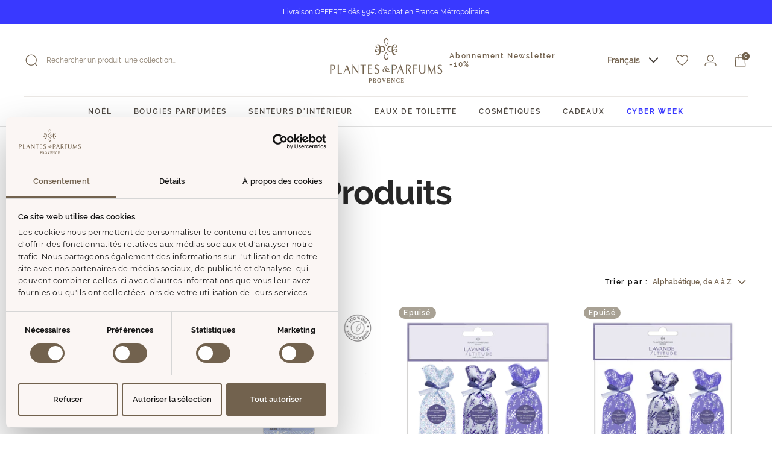

--- FILE ---
content_type: text/html; charset=utf-8
request_url: https://www.plantesetparfums.com/collections/all
body_size: 41544
content:
<!doctype html><html class="no-js" lang="fr" dir="ltr">
  <head>
    
    <script
      id="Cookiebot"
      src="https://consent.cookiebot.com/uc.js"
      data-cbid="d49b1a85-dbfe-4338-adc6-fb30ca9e161e"
      data-blockingmode="none"
      type="text/javascript"
    ></script>
    
    <meta charset="utf-8">
    <meta
      name="viewport"
      content="width=device-width, initial-scale=1.0, height=device-height, minimum-scale=1.0, maximum-scale=1.0"
    >
    <meta name="theme-color" content="#ffffff">

    <title>
      Produits
    </title><link rel="canonical" href="https://www.plantesetparfums.com/collections/all"><link rel="shortcut icon" href="//www.plantesetparfums.com/cdn/shop/files/favicon-plantes-et-parfums_96x96.png?v=1764236714" type="image/png"><link rel="preconnect" href="https://cdn.shopify.com">
    <link rel="dns-prefetch" href="https://productreviews.shopifycdn.com">
    <link rel="dns-prefetch" href="https://www.google-analytics.com"><link rel="preconnect" href="https://fonts.shopifycdn.com" crossorigin><link rel="preload" as="style" href="//www.plantesetparfums.com/cdn/shop/t/4/assets/theme.css?v=24888285223201269761757081134">
    <link rel="preload" as="script" href="//www.plantesetparfums.com/cdn/shop/t/4/assets/vendor.js?v=32643890569905814191694100440">
    <link rel="preload" as="script" href="//www.plantesetparfums.com/cdn/shop/t/4/assets/theme.js?v=172459463035113522191756978269">
    <link rel="preload" as="script" href="//www.plantesetparfums.com/cdn/shop/t/4/assets/cadeau.js?v=124230997999079587661696508943"><meta property="og:type" content="website">
  <meta property="og:title" content="Produits"><meta property="og:image" content="http://www.plantesetparfums.com/cdn/shop/files/Photo-senteurs-interieur_c4a3b535-7334-4135-8a86-ffd7c7d518de.webp?v=1764235287">
  <meta property="og:image:secure_url" content="https://www.plantesetparfums.com/cdn/shop/files/Photo-senteurs-interieur_c4a3b535-7334-4135-8a86-ffd7c7d518de.webp?v=1764235287">
  <meta property="og:image:width" content="1200">
  <meta property="og:image:height" content="364"><meta property="og:url" content="https://www.plantesetparfums.com/collections/all">
<meta property="og:site_name" content="Plantes et Parfums de Provence"><meta name="twitter:card" content="summary"><meta name="twitter:title" content="Produits">
  <meta name="twitter:description" content=""><meta name="twitter:image" content="https://www.plantesetparfums.com/cdn/shop/files/Photo-senteurs-interieur_c4a3b535-7334-4135-8a86-ffd7c7d518de_1200x1200_crop_center.webp?v=1764235287">
  <meta name="twitter:image:alt" content="">
    


  <script type="application/ld+json">
  {
    "@context": "https://schema.org",
    "@type": "BreadcrumbList",
  "itemListElement": [{
      "@type": "ListItem",
      "position": 1,
      "name": "Accueil",
      "item": "https://www.plantesetparfums.com"
    },{
          "@type": "ListItem",
          "position": 2,
          "name": "Produits",
          "item": "https://www.plantesetparfums.com/collections/all"
        }]
  }
  </script>


    <link rel="preload" href="//www.plantesetparfums.com/cdn/fonts/epilogue/epilogue_n8.fce680a466ed4f23f54385c46aa2c014c51d421a.woff2" as="font" type="font/woff2" crossorigin><link rel="preload" href="//www.plantesetparfums.com/cdn/fonts/instrument_sans/instrumentsans_n4.db86542ae5e1596dbdb28c279ae6c2086c4c5bfa.woff2" as="font" type="font/woff2" crossorigin><style>
  /* Typography (heading) */
  @font-face {
  font-family: Epilogue;
  font-weight: 800;
  font-style: normal;
  font-display: swap;
  src: url("//www.plantesetparfums.com/cdn/fonts/epilogue/epilogue_n8.fce680a466ed4f23f54385c46aa2c014c51d421a.woff2") format("woff2"),
       url("//www.plantesetparfums.com/cdn/fonts/epilogue/epilogue_n8.2961970d19583d06f062e98ceb588027397f5810.woff") format("woff");
}

@font-face {
  font-family: Epilogue;
  font-weight: 800;
  font-style: italic;
  font-display: swap;
  src: url("//www.plantesetparfums.com/cdn/fonts/epilogue/epilogue_i8.ff761dcfbf0a5437130c88f1b2679b905f7ed608.woff2") format("woff2"),
       url("//www.plantesetparfums.com/cdn/fonts/epilogue/epilogue_i8.e7ca0c6d6c4d73469c08f9b99e243b2e63239caf.woff") format("woff");
}

/* Typography (body) */
  @font-face {
  font-family: "Instrument Sans";
  font-weight: 400;
  font-style: normal;
  font-display: swap;
  src: url("//www.plantesetparfums.com/cdn/fonts/instrument_sans/instrumentsans_n4.db86542ae5e1596dbdb28c279ae6c2086c4c5bfa.woff2") format("woff2"),
       url("//www.plantesetparfums.com/cdn/fonts/instrument_sans/instrumentsans_n4.510f1b081e58d08c30978f465518799851ef6d8b.woff") format("woff");
}

@font-face {
  font-family: "Instrument Sans";
  font-weight: 400;
  font-style: italic;
  font-display: swap;
  src: url("//www.plantesetparfums.com/cdn/fonts/instrument_sans/instrumentsans_i4.028d3c3cd8d085648c808ceb20cd2fd1eb3560e5.woff2") format("woff2"),
       url("//www.plantesetparfums.com/cdn/fonts/instrument_sans/instrumentsans_i4.7e90d82df8dee29a99237cd19cc529d2206706a2.woff") format("woff");
}

@font-face {
  font-family: "Instrument Sans";
  font-weight: 600;
  font-style: normal;
  font-display: swap;
  src: url("//www.plantesetparfums.com/cdn/fonts/instrument_sans/instrumentsans_n6.27dc66245013a6f7f317d383a3cc9a0c347fb42d.woff2") format("woff2"),
       url("//www.plantesetparfums.com/cdn/fonts/instrument_sans/instrumentsans_n6.1a71efbeeb140ec495af80aad612ad55e19e6d0e.woff") format("woff");
}

@font-face {
  font-family: "Instrument Sans";
  font-weight: 600;
  font-style: italic;
  font-display: swap;
  src: url("//www.plantesetparfums.com/cdn/fonts/instrument_sans/instrumentsans_i6.ba8063f6adfa1e7ffe690cc5efa600a1e0a8ec32.woff2") format("woff2"),
       url("//www.plantesetparfums.com/cdn/fonts/instrument_sans/instrumentsans_i6.a5bb29b76a0bb820ddaa9417675a5d0bafaa8c1f.woff") format("woff");
}

:root {--heading-color: 40, 40, 40;
    --text-color: 40, 40, 40;
    --background: 255, 255, 255;
    --secondary-background: 245, 245, 245;
    --border-color: 223, 223, 223;
    --border-color-darker: 169, 169, 169;
    --success-color: 46, 158, 123;
    --success-background: 213, 236, 229;
    --error-color: 222, 42, 42;
    --error-background: 253, 240, 240;
    --primary-button-background: 114, 98, 78;
    --primary-button-text-color: 255, 255, 255;
    --secondary-button-background: 114, 98, 78;
    --secondary-button-text-color: 255, 255, 255;
    --product-star-rating: 246, 164, 41;
    --product-on-sale-accent: 219, 128, 77;
    --product-sold-out-accent: 168, 161, 148;
    --product-custom-label-background: 112, 98, 77;
    --product-custom-label-text-color: 255, 255, 255;
    --product-custom-label-2-background: 243, 255, 52;
    --product-custom-label-new: #70624d;
    --product-custom-label-2-text-color: 0, 0, 0;
    --product-low-stock-text-color: 222, 42, 42;
    --product-in-stock-text-color: 46, 158, 123;
    --loading-bar-background: 40, 40, 40;

    /* We duplicate some "base" colors as root colors, which is useful to use on drawer elements or popover without. Those should not be overridden to avoid issues */
    --root-heading-color: 40, 40, 40;
    --root-text-color: 40, 40, 40;
    --root-background: 255, 255, 255;
    --root-border-color: 223, 223, 223;
    --root-primary-button-background: 114, 98, 78;
    --root-primary-button-text-color: 255, 255, 255;

    --base-font-size: 16px;
    --heading-font-family: Epilogue, sans-serif;
    --heading-font-weight: 800;
    --heading-font-style: normal;
    --heading-text-transform: normal;
    --text-font-family: "Instrument Sans", sans-serif;
    --text-font-weight: 400;
    --text-font-style: normal;
    --text-font-bold-weight: 600;

    /* Typography (font size) */
    --heading-xxsmall-font-size: 11px;
    --heading-xsmall-font-size: 11px;
    --heading-small-font-size: 12px;
    --heading-large-font-size: 36px;
    --heading-h1-font-size: 36px;
    --heading-h2-font-size: 30px;
    --heading-h3-font-size: 26px;
    --heading-h4-font-size: 24px;
    --heading-h5-font-size: 20px;
    --heading-h6-font-size: 16px;

    /* Control the look and feel of the theme by changing radius of various elements */
    --button-border-radius: 0px;
    --block-border-radius: 0px;
    --block-border-radius-reduced: 0px;
    --color-swatch-border-radius: 0px;

    /* Button size */
    --button-height: 48px;
    --button-small-height: 40px;

    /* Form related */
    --form-input-field-height: 48px;
    --form-input-gap: 16px;
    --form-submit-margin: 24px;

    /* Product listing related variables */
    --product-list-block-spacing: 32px;

    /* Video related */
    --play-button-background: 255, 255, 255;
    --play-button-arrow: 40, 40, 40;

    /* RTL support */
    --transform-logical-flip: 1;
    --transform-origin-start: left;
    --transform-origin-end: right;

    /* Other */
    --zoom-cursor-svg-url: url(//www.plantesetparfums.com/cdn/shop/t/4/assets/zoom-cursor.svg?v=39908859784506347231694100453);
    --arrow-right-svg-url: url(//www.plantesetparfums.com/cdn/shop/t/4/assets/arrow-right.svg?v=40046868119262634591694100453);
    --arrow-left-svg-url: url(//www.plantesetparfums.com/cdn/shop/t/4/assets/arrow-left.svg?v=158856395986752206651694100453);

    /* Some useful variables that we can reuse in our CSS. Some explanation are needed for some of them:
       - container-max-width-minus-gutters: represents the container max width without the edge gutters
       - container-outer-width: considering the screen width, represent all the space outside the container
       - container-outer-margin: same as container-outer-width but get set to 0 inside a container
       - container-inner-width: the effective space inside the container (minus gutters)
       - grid-column-width: represents the width of a single column of the grid
       - vertical-breather: this is a variable that defines the global "spacing" between sections, and inside the section
                            to create some "breath" and minimum spacing
     */
    --container-max-width: 1600px;
    --container-gutter: 24px;
    --container-max-width-minus-gutters: calc(var(--container-max-width) - (var(--container-gutter)) * 2);
    --container-outer-width: max(calc((100vw - var(--container-max-width-minus-gutters)) / 2), var(--container-gutter));
    --container-outer-margin: var(--container-outer-width);
    --container-inner-width: calc(100vw - var(--container-outer-width) * 2);

    --grid-column-count: 10;
    --grid-gap: 24px;
    --grid-column-width: calc((100vw - var(--container-outer-width) * 2 - var(--grid-gap) * (var(--grid-column-count) - 1)) / var(--grid-column-count));

    --vertical-breather: 48px;
    --vertical-breather-tight: 48px;

    /* Shopify related variables */
    --payment-terms-background-color: #ffffff;
  }

  @media screen and (min-width: 741px) {
    :root {
      --container-gutter: 40px;
      --grid-column-count: 20;
      --vertical-breather: 64px;
      --vertical-breather-tight: 64px;

      /* Typography (font size) */
      --heading-xsmall-font-size: 12px;
      --heading-small-font-size: 13px;
      --heading-large-font-size: 52px;
      --heading-h1-font-size: 48px;
      --heading-h2-font-size: 38px;
      --heading-h3-font-size: 32px;
      --heading-h4-font-size: 24px;
      --heading-h5-font-size: 20px;
      --heading-h6-font-size: 18px;

      /* Form related */
      --form-input-field-height: 52px;
      --form-submit-margin: 32px;

      /* Button size */
      --button-height: 52px;
      --button-small-height: 44px;
    }
  }

  @media screen and (min-width: 1200px) {
    :root {
      --vertical-breather: 80px;
      --vertical-breather-tight: 64px;
      --product-list-block-spacing: 48px;

      /* Typography */
      --heading-large-font-size: 64px;
      --heading-h1-font-size: 56px;
      --heading-h2-font-size: 48px;
      --heading-h3-font-size: 36px;
      --heading-h4-font-size: 30px;
      --heading-h5-font-size: 24px;
      --heading-h6-font-size: 18px;
    }
  }

  @media screen and (min-width: 1600px) {
    :root {
      --vertical-breather: 90px;
      --vertical-breather-tight: 64px;
    }
  }
</style>
    <script>
  // This allows to expose several variables to the global scope, to be used in scripts
  window.themeVariables = {
    settings: {
      direction: "ltr",
      pageType: "collection",
      cartCount: 0,
      moneyFormat: "{{amount_with_comma_separator}}€",
      moneyWithCurrencyFormat: "{{amount_with_comma_separator}}€",
      showVendor: false,
      discountMode: "percentage",
      enableDiscountTierColors: true,
      discountTier1Threshold: 20,
      discountTier2Threshold: 30,
      discountTier3Threshold: 40,
      discountTier4Threshold: 50,
      discountTier5Threshold: 60,
      currencyCodeEnabled: false,
      cartType: "message",
      cartCurrency: "EUR",
      mobileZoomFactor: 2.5
    },

    routes: {
      host: "www.plantesetparfums.com",
      rootUrl: "\/",
      rootUrlWithoutSlash: '',
      cartUrl: "\/cart",
      cartAddUrl: "\/cart\/add",
      cartChangeUrl: "\/cart\/change",
      searchUrl: "\/search",
      predictiveSearchUrl: "\/search\/suggest",
      productRecommendationsUrl: "\/recommendations\/products"
    },

    strings: {
      accessibilityDelete: "Supprimer",
      accessibilityClose: "Fermer",
      collectionSoldOut: "Epuisé",
      collectionDiscount: "-@savings@",
      productSalePrice: "Prix de vente",
      productRegularPrice: "Prix normal",
      productFormUnavailable: "Indisponible",
      productFormSoldOut: "Indisponible",
      productFormPreOrder: "Pre-commander",
      productFormAddToCart: "Ajouter au panier",
      searchNoResults: "Aucun résultat n\u0026#39;a été retourné.",
      searchNewSearch: "Nouvelle recherche",
      searchProducts: "Produits",
      searchArticles: "Blog",
      searchPages: "Pages",
      searchCollections: "Collections",
      cartViewCart: "Voir panier",
      cartItemAdded: "Produit ajouté à votre panier !",
      cartItemAddedShort: "Ajouté au panier !",
      cartAddOrderNote: "Ajouter une note",
      cartEditOrderNote: "Modifier la note",
      shippingEstimatorNoResults: "Désolé, nous ne livrons pas à votre destination.",
      shippingEstimatorOneResult: "Il y a un frais d\u0026#39;envoi pour votre adresse :",
      shippingEstimatorMultipleResults: "Il y a plusieurs frais d\u0026#39;envoi pour votre adresse :",
      shippingEstimatorError: "Une ou plusieurs erreurs se sont produites lors de la récupération des frais d\u0026#39;envoi :"
    },

    libs: {
      flickity: "\/\/www.plantesetparfums.com\/cdn\/shop\/t\/4\/assets\/flickity.js?v=176646718982628074891694100439",
      photoswipe: "\/\/www.plantesetparfums.com\/cdn\/shop\/t\/4\/assets\/photoswipe.js?v=132268647426145925301694100439",
      qrCode: "\/\/www.plantesetparfums.com\/cdn\/shopifycloud\/storefront\/assets\/themes_support\/vendor\/qrcode-3f2b403b.js"
    },

    breakpoints: {
      phone: 'screen and (max-width: 740px)',
      tablet: 'screen and (min-width: 741px) and (max-width: 999px)',
      tabletAndUp: 'screen and (min-width: 741px)',
      pocket: 'screen and (max-width: 999px)',
      lap: 'screen and (min-width: 1000px) and (max-width: 1199px)',
      lapAndUp: 'screen and (min-width: 1000px)',
      desktop: 'screen and (min-width: 1200px)',
      wide: 'screen and (min-width: 1400px)'
    }
  };

  window.addEventListener('pageshow', async () => {
    const cartContent = await (await fetch(`${window.themeVariables.routes.cartUrl}.js`, {cache: 'reload'})).json();
    document.documentElement.dispatchEvent(new CustomEvent('cart:refresh', {detail: {cart: cartContent}}));
  });

  if ('noModule' in HTMLScriptElement.prototype) {
    // Old browsers (like IE) that does not support module will be considered as if not executing JS at all
    document.documentElement.className = document.documentElement.className.replace('no-js', 'js');

    requestAnimationFrame(() => {
      const viewportHeight = (window.visualViewport ? window.visualViewport.height : document.documentElement.clientHeight);
      document.documentElement.style.setProperty('--window-height',viewportHeight + 'px');
    });
  }</script>
    <style>
  /* Dynamic discount tier colors for labels */
  .label--discount-20 {
    background: #59c1bd;
    color: rgb(255, 255, 255);
  }
  
  .label--discount-30 {
    background: #a9bc58;
    color: rgb(255, 255, 255);
  }
  
  .label--discount-40 {
    background: #f7ae1e;
    color: rgb(255, 255, 255);
  }
  
  .label--discount-50 {
    background: #ff7f3e;
    color: rgb(255, 255, 255);
  }
  
  .label--discount-60 {
    background: #ff573d;
    color: rgb(255, 255, 255);
  }
  
  /* Dynamic discount tier colors for discount badges (without border-radius) */
  .discount-badge--20 {
    background: #59c1bd;
    color: rgb(255, 255, 255);
  }
  
  .discount-badge--30 {
    background: #a9bc58;
    color: rgb(255, 255, 255);
  }
  
  .discount-badge--40 {
    background: #f7ae1e;
    color: rgb(255, 255, 255);
  }
  
  .discount-badge--50 {
    background: #ff7f3e;
    color: rgb(255, 255, 255);
  }
  
  .discount-badge--60 {
    background: #ff573d;
    color: rgb(255, 255, 255);
  }
</style>

    <link rel="stylesheet" href="//www.plantesetparfums.com/cdn/shop/t/4/assets/theme.css?v=24888285223201269761757081134">

    <script src="//www.plantesetparfums.com/cdn/shop/t/4/assets/vendor.js?v=32643890569905814191694100440" defer></script>
    <script src="//www.plantesetparfums.com/cdn/shop/t/4/assets/theme.js?v=172459463035113522191756978269" defer></script>
    <script src="//www.plantesetparfums.com/cdn/shop/t/4/assets/cadeau.js?v=124230997999079587661696508943" defer></script>
    <script src="//www.plantesetparfums.com/cdn/shop/t/4/assets/custom.js?v=167639537848865775061694100439" defer></script>

    <script>window.performance && window.performance.mark && window.performance.mark('shopify.content_for_header.start');</script><meta name="google-site-verification" content="FQUuLxdzPEa7zAzf6EH4rJbjNiQVrYQd24o29vnD6lw">
<meta name="facebook-domain-verification" content="aipj1p5c39pwzwxaqbtuksh8r3xrm8">
<meta id="shopify-digital-wallet" name="shopify-digital-wallet" content="/82529681730/digital_wallets/dialog">
<meta name="shopify-checkout-api-token" content="6be3322c51e07c1166a93b6fb6c3736f">
<meta id="in-context-paypal-metadata" data-shop-id="82529681730" data-venmo-supported="false" data-environment="production" data-locale="fr_FR" data-paypal-v4="true" data-currency="EUR">
<link rel="alternate" type="application/atom+xml" title="Feed" href="/collections/all.atom" />
<link rel="next" href="/collections/all?page=2">
<script async="async" src="/checkouts/internal/preloads.js?locale=fr-FR"></script>
<link rel="preconnect" href="https://shop.app" crossorigin="anonymous">
<script async="async" src="https://shop.app/checkouts/internal/preloads.js?locale=fr-FR&shop_id=82529681730" crossorigin="anonymous"></script>
<script id="apple-pay-shop-capabilities" type="application/json">{"shopId":82529681730,"countryCode":"FR","currencyCode":"EUR","merchantCapabilities":["supports3DS"],"merchantId":"gid:\/\/shopify\/Shop\/82529681730","merchantName":"Plantes et Parfums de Provence","requiredBillingContactFields":["postalAddress","email","phone"],"requiredShippingContactFields":["postalAddress","email","phone"],"shippingType":"shipping","supportedNetworks":["visa","masterCard","amex","maestro"],"total":{"type":"pending","label":"Plantes et Parfums de Provence","amount":"1.00"},"shopifyPaymentsEnabled":true,"supportsSubscriptions":true}</script>
<script id="shopify-features" type="application/json">{"accessToken":"6be3322c51e07c1166a93b6fb6c3736f","betas":["rich-media-storefront-analytics"],"domain":"www.plantesetparfums.com","predictiveSearch":true,"shopId":82529681730,"locale":"fr"}</script>
<script>var Shopify = Shopify || {};
Shopify.shop = "plantes-et-parfums-de-provence.myshopify.com";
Shopify.locale = "fr";
Shopify.currency = {"active":"EUR","rate":"1.0"};
Shopify.country = "FR";
Shopify.theme = {"name":"theme-plantes-et-parfums\/main","id":159584813378,"schema_name":"Focal","schema_version":"10.1.3","theme_store_id":null,"role":"main"};
Shopify.theme.handle = "null";
Shopify.theme.style = {"id":null,"handle":null};
Shopify.cdnHost = "www.plantesetparfums.com/cdn";
Shopify.routes = Shopify.routes || {};
Shopify.routes.root = "/";</script>
<script type="module">!function(o){(o.Shopify=o.Shopify||{}).modules=!0}(window);</script>
<script>!function(o){function n(){var o=[];function n(){o.push(Array.prototype.slice.apply(arguments))}return n.q=o,n}var t=o.Shopify=o.Shopify||{};t.loadFeatures=n(),t.autoloadFeatures=n()}(window);</script>
<script>
  window.ShopifyPay = window.ShopifyPay || {};
  window.ShopifyPay.apiHost = "shop.app\/pay";
  window.ShopifyPay.redirectState = null;
</script>
<script id="shop-js-analytics" type="application/json">{"pageType":"collection"}</script>
<script defer="defer" async type="module" src="//www.plantesetparfums.com/cdn/shopifycloud/shop-js/modules/v2/client.init-shop-cart-sync_ChgkhDwU.fr.esm.js"></script>
<script defer="defer" async type="module" src="//www.plantesetparfums.com/cdn/shopifycloud/shop-js/modules/v2/chunk.common_BJcqwDuF.esm.js"></script>
<script type="module">
  await import("//www.plantesetparfums.com/cdn/shopifycloud/shop-js/modules/v2/client.init-shop-cart-sync_ChgkhDwU.fr.esm.js");
await import("//www.plantesetparfums.com/cdn/shopifycloud/shop-js/modules/v2/chunk.common_BJcqwDuF.esm.js");

  window.Shopify.SignInWithShop?.initShopCartSync?.({"fedCMEnabled":true,"windoidEnabled":true});

</script>
<script>
  window.Shopify = window.Shopify || {};
  if (!window.Shopify.featureAssets) window.Shopify.featureAssets = {};
  window.Shopify.featureAssets['shop-js'] = {"shop-cart-sync":["modules/v2/client.shop-cart-sync_D4o_5Ov_.fr.esm.js","modules/v2/chunk.common_BJcqwDuF.esm.js"],"init-fed-cm":["modules/v2/client.init-fed-cm_BPY0MiuD.fr.esm.js","modules/v2/chunk.common_BJcqwDuF.esm.js"],"init-shop-email-lookup-coordinator":["modules/v2/client.init-shop-email-lookup-coordinator_CDHycKYk.fr.esm.js","modules/v2/chunk.common_BJcqwDuF.esm.js"],"shop-cash-offers":["modules/v2/client.shop-cash-offers_NQsrJJFl.fr.esm.js","modules/v2/chunk.common_BJcqwDuF.esm.js","modules/v2/chunk.modal_Cjxu_1fo.esm.js"],"init-shop-cart-sync":["modules/v2/client.init-shop-cart-sync_ChgkhDwU.fr.esm.js","modules/v2/chunk.common_BJcqwDuF.esm.js"],"init-windoid":["modules/v2/client.init-windoid_Cm8_3XkW.fr.esm.js","modules/v2/chunk.common_BJcqwDuF.esm.js"],"shop-toast-manager":["modules/v2/client.shop-toast-manager_PCb2cpdP.fr.esm.js","modules/v2/chunk.common_BJcqwDuF.esm.js"],"pay-button":["modules/v2/client.pay-button_4LiCA2qV.fr.esm.js","modules/v2/chunk.common_BJcqwDuF.esm.js"],"shop-button":["modules/v2/client.shop-button_GeIwBG5B.fr.esm.js","modules/v2/chunk.common_BJcqwDuF.esm.js"],"shop-login-button":["modules/v2/client.shop-login-button_CUrU_OLp.fr.esm.js","modules/v2/chunk.common_BJcqwDuF.esm.js","modules/v2/chunk.modal_Cjxu_1fo.esm.js"],"avatar":["modules/v2/client.avatar_BTnouDA3.fr.esm.js"],"shop-follow-button":["modules/v2/client.shop-follow-button_su6NTC-j.fr.esm.js","modules/v2/chunk.common_BJcqwDuF.esm.js","modules/v2/chunk.modal_Cjxu_1fo.esm.js"],"init-customer-accounts-sign-up":["modules/v2/client.init-customer-accounts-sign-up_DcRbvCo_.fr.esm.js","modules/v2/client.shop-login-button_CUrU_OLp.fr.esm.js","modules/v2/chunk.common_BJcqwDuF.esm.js","modules/v2/chunk.modal_Cjxu_1fo.esm.js"],"init-shop-for-new-customer-accounts":["modules/v2/client.init-shop-for-new-customer-accounts_B_arnwTM.fr.esm.js","modules/v2/client.shop-login-button_CUrU_OLp.fr.esm.js","modules/v2/chunk.common_BJcqwDuF.esm.js","modules/v2/chunk.modal_Cjxu_1fo.esm.js"],"init-customer-accounts":["modules/v2/client.init-customer-accounts_DeviBYnH.fr.esm.js","modules/v2/client.shop-login-button_CUrU_OLp.fr.esm.js","modules/v2/chunk.common_BJcqwDuF.esm.js","modules/v2/chunk.modal_Cjxu_1fo.esm.js"],"checkout-modal":["modules/v2/client.checkout-modal_CLohB8EO.fr.esm.js","modules/v2/chunk.common_BJcqwDuF.esm.js","modules/v2/chunk.modal_Cjxu_1fo.esm.js"],"lead-capture":["modules/v2/client.lead-capture_CsJGJY_m.fr.esm.js","modules/v2/chunk.common_BJcqwDuF.esm.js","modules/v2/chunk.modal_Cjxu_1fo.esm.js"],"shop-login":["modules/v2/client.shop-login_gLzDdfIx.fr.esm.js","modules/v2/chunk.common_BJcqwDuF.esm.js","modules/v2/chunk.modal_Cjxu_1fo.esm.js"],"payment-terms":["modules/v2/client.payment-terms_DZ7f6SjO.fr.esm.js","modules/v2/chunk.common_BJcqwDuF.esm.js","modules/v2/chunk.modal_Cjxu_1fo.esm.js"]};
</script>
<script>(function() {
  var isLoaded = false;
  function asyncLoad() {
    if (isLoaded) return;
    isLoaded = true;
    var urls = ["https:\/\/d1564fddzjmdj5.cloudfront.net\/initializercolissimo.js?app_name=happycolissimo\u0026cloud=d1564fddzjmdj5.cloudfront.net\u0026shop=plantes-et-parfums-de-provence.myshopify.com","https:\/\/cdn.weglot.com\/weglot_script_tag.js?shop=plantes-et-parfums-de-provence.myshopify.com","https:\/\/redirectify.app\/script_tags\/tracking.js?shop=plantes-et-parfums-de-provence.myshopify.com"];
    for (var i = 0; i < urls.length; i++) {
      var s = document.createElement('script');
      s.type = 'text/javascript';
      s.async = true;
      s.src = urls[i];
      var x = document.getElementsByTagName('script')[0];
      x.parentNode.insertBefore(s, x);
    }
  };
  if(window.attachEvent) {
    window.attachEvent('onload', asyncLoad);
  } else {
    window.addEventListener('load', asyncLoad, false);
  }
})();</script>
<script id="__st">var __st={"a":82529681730,"offset":3600,"reqid":"88f46fbd-aa5d-437e-8eff-61fba7da278f-1764907831","pageurl":"www.plantesetparfums.com\/collections\/all","u":"f6a26c201c9d","p":"collection"};</script>
<script>window.ShopifyPaypalV4VisibilityTracking = true;</script>
<script id="captcha-bootstrap">!function(){'use strict';const t='contact',e='account',n='new_comment',o=[[t,t],['blogs',n],['comments',n],[t,'customer']],c=[[e,'customer_login'],[e,'guest_login'],[e,'recover_customer_password'],[e,'create_customer']],r=t=>t.map((([t,e])=>`form[action*='/${t}']:not([data-nocaptcha='true']) input[name='form_type'][value='${e}']`)).join(','),a=t=>()=>t?[...document.querySelectorAll(t)].map((t=>t.form)):[];function s(){const t=[...o],e=r(t);return a(e)}const i='password',u='form_key',d=['recaptcha-v3-token','g-recaptcha-response','h-captcha-response',i],f=()=>{try{return window.sessionStorage}catch{return}},m='__shopify_v',_=t=>t.elements[u];function p(t,e,n=!1){try{const o=window.sessionStorage,c=JSON.parse(o.getItem(e)),{data:r}=function(t){const{data:e,action:n}=t;return t[m]||n?{data:e,action:n}:{data:t,action:n}}(c);for(const[e,n]of Object.entries(r))t.elements[e]&&(t.elements[e].value=n);n&&o.removeItem(e)}catch(o){console.error('form repopulation failed',{error:o})}}const l='form_type',E='cptcha';function T(t){t.dataset[E]=!0}const w=window,h=w.document,L='Shopify',v='ce_forms',y='captcha';let A=!1;((t,e)=>{const n=(g='f06e6c50-85a8-45c8-87d0-21a2b65856fe',I='https://cdn.shopify.com/shopifycloud/storefront-forms-hcaptcha/ce_storefront_forms_captcha_hcaptcha.v1.5.2.iife.js',D={infoText:'Protégé par hCaptcha',privacyText:'Confidentialité',termsText:'Conditions'},(t,e,n)=>{const o=w[L][v],c=o.bindForm;if(c)return c(t,g,e,D).then(n);var r;o.q.push([[t,g,e,D],n]),r=I,A||(h.body.append(Object.assign(h.createElement('script'),{id:'captcha-provider',async:!0,src:r})),A=!0)});var g,I,D;w[L]=w[L]||{},w[L][v]=w[L][v]||{},w[L][v].q=[],w[L][y]=w[L][y]||{},w[L][y].protect=function(t,e){n(t,void 0,e),T(t)},Object.freeze(w[L][y]),function(t,e,n,w,h,L){const[v,y,A,g]=function(t,e,n){const i=e?o:[],u=t?c:[],d=[...i,...u],f=r(d),m=r(i),_=r(d.filter((([t,e])=>n.includes(e))));return[a(f),a(m),a(_),s()]}(w,h,L),I=t=>{const e=t.target;return e instanceof HTMLFormElement?e:e&&e.form},D=t=>v().includes(t);t.addEventListener('submit',(t=>{const e=I(t);if(!e)return;const n=D(e)&&!e.dataset.hcaptchaBound&&!e.dataset.recaptchaBound,o=_(e),c=g().includes(e)&&(!o||!o.value);(n||c)&&t.preventDefault(),c&&!n&&(function(t){try{if(!f())return;!function(t){const e=f();if(!e)return;const n=_(t);if(!n)return;const o=n.value;o&&e.removeItem(o)}(t);const e=Array.from(Array(32),(()=>Math.random().toString(36)[2])).join('');!function(t,e){_(t)||t.append(Object.assign(document.createElement('input'),{type:'hidden',name:u})),t.elements[u].value=e}(t,e),function(t,e){const n=f();if(!n)return;const o=[...t.querySelectorAll(`input[type='${i}']`)].map((({name:t})=>t)),c=[...d,...o],r={};for(const[a,s]of new FormData(t).entries())c.includes(a)||(r[a]=s);n.setItem(e,JSON.stringify({[m]:1,action:t.action,data:r}))}(t,e)}catch(e){console.error('failed to persist form',e)}}(e),e.submit())}));const S=(t,e)=>{t&&!t.dataset[E]&&(n(t,e.some((e=>e===t))),T(t))};for(const o of['focusin','change'])t.addEventListener(o,(t=>{const e=I(t);D(e)&&S(e,y())}));const B=e.get('form_key'),M=e.get(l),P=B&&M;t.addEventListener('DOMContentLoaded',(()=>{const t=y();if(P)for(const e of t)e.elements[l].value===M&&p(e,B);[...new Set([...A(),...v().filter((t=>'true'===t.dataset.shopifyCaptcha))])].forEach((e=>S(e,t)))}))}(h,new URLSearchParams(w.location.search),n,t,e,['guest_login'])})(!0,!0)}();</script>
<script integrity="sha256-52AcMU7V7pcBOXWImdc/TAGTFKeNjmkeM1Pvks/DTgc=" data-source-attribution="shopify.loadfeatures" defer="defer" src="//www.plantesetparfums.com/cdn/shopifycloud/storefront/assets/storefront/load_feature-81c60534.js" crossorigin="anonymous"></script>
<script crossorigin="anonymous" defer="defer" src="//www.plantesetparfums.com/cdn/shopifycloud/storefront/assets/shopify_pay/storefront-65b4c6d7.js?v=20250812"></script>
<script data-source-attribution="shopify.dynamic_checkout.dynamic.init">var Shopify=Shopify||{};Shopify.PaymentButton=Shopify.PaymentButton||{isStorefrontPortableWallets:!0,init:function(){window.Shopify.PaymentButton.init=function(){};var t=document.createElement("script");t.src="https://www.plantesetparfums.com/cdn/shopifycloud/portable-wallets/latest/portable-wallets.fr.js",t.type="module",document.head.appendChild(t)}};
</script>
<script data-source-attribution="shopify.dynamic_checkout.buyer_consent">
  function portableWalletsHideBuyerConsent(e){var t=document.getElementById("shopify-buyer-consent"),n=document.getElementById("shopify-subscription-policy-button");t&&n&&(t.classList.add("hidden"),t.setAttribute("aria-hidden","true"),n.removeEventListener("click",e))}function portableWalletsShowBuyerConsent(e){var t=document.getElementById("shopify-buyer-consent"),n=document.getElementById("shopify-subscription-policy-button");t&&n&&(t.classList.remove("hidden"),t.removeAttribute("aria-hidden"),n.addEventListener("click",e))}window.Shopify?.PaymentButton&&(window.Shopify.PaymentButton.hideBuyerConsent=portableWalletsHideBuyerConsent,window.Shopify.PaymentButton.showBuyerConsent=portableWalletsShowBuyerConsent);
</script>
<script data-source-attribution="shopify.dynamic_checkout.cart.bootstrap">document.addEventListener("DOMContentLoaded",(function(){function t(){return document.querySelector("shopify-accelerated-checkout-cart, shopify-accelerated-checkout")}if(t())Shopify.PaymentButton.init();else{new MutationObserver((function(e,n){t()&&(Shopify.PaymentButton.init(),n.disconnect())})).observe(document.body,{childList:!0,subtree:!0})}}));
</script>
<link id="shopify-accelerated-checkout-styles" rel="stylesheet" media="screen" href="https://www.plantesetparfums.com/cdn/shopifycloud/portable-wallets/latest/accelerated-checkout-backwards-compat.css" crossorigin="anonymous">
<style id="shopify-accelerated-checkout-cart">
        #shopify-buyer-consent {
  margin-top: 1em;
  display: inline-block;
  width: 100%;
}

#shopify-buyer-consent.hidden {
  display: none;
}

#shopify-subscription-policy-button {
  background: none;
  border: none;
  padding: 0;
  text-decoration: underline;
  font-size: inherit;
  cursor: pointer;
}

#shopify-subscription-policy-button::before {
  box-shadow: none;
}

      </style>

<script>window.performance && window.performance.mark && window.performance.mark('shopify.content_for_header.end');</script>
    <script type="text/javascript" src="https://cdn.weglot.com/weglot.min.js"></script>
    <script>
      Weglot.initialize({
        api_key: 'wg_32bb488a4f93108cff9c8a182481fbc27',
      });
    </script>

    <script src="https://cdn.brevo.com/js/sdk-loader.js" async></script>
    <script>
      // Version: 2.0
      window.Brevo = window.Brevo || [];
      Brevo.push([
        'init',
        {
          client_key: '7h87vxau6egcbqeaxfv5x5dl',
          // Optional: Add other initialization options, see documentation
        },
      ]);
    </script>
    <script>
      
    </script>
  <!-- BEGIN app block: shopify://apps/easy-tag-gtm-data-layer/blocks/datalayer-embed-block/be308f3f-c82d-4290-b187-8561d4a8782a --><script>(function(w, d) {var f = d.getElementsByTagName('script')[0];var s = d.createElement('script');s.async = true;s.src = "https:\/\/cdn.shopify.com\/extensions\/9d4b20e8-14f7-4a65-86dc-eaa196dcf826\/2.1.0\/assets\/tidl-2.1.0.min.js";s.onload = function() {window.TAGinstall.init({"data_layer": {"model": "legacy","item_id_selector": "sku|variant_id"},"events":{},"currency":"EUR","gtm_container_id":"GTM-WHB4XG3",}, {
   "_internal": {},"contextData": {"page": {"type":"collection"}
   },"cartData" : {"pageType":"collection","items": [],"total":0.0,"currency":"EUR"},"collectionData": {"list":"Produits","items": [{"name":"Aroma Diffusion Vitalité en Hiver","brand":"vendor-unknown","category":"Senteurs d'Intérieur","variant":"Default Title","sku":"0004","barcode":"3760168390852","price":6.0,"compare_at_price":12.0,"position":0,"product_id":"8898874474818","variant_id":"47232056983874","image":"\/\/www.plantesetparfums.com\/cdn\/shop\/products\/Aroma_Diffusion_Vitalite_Hiver_30ml_0820.png?v=1698469592",
"handle":"aroma-diffusion-vitalite-en-hiver"
           },{"name":"Assortiment 3 Sachets Fleurs de Lavandes 18g","brand":"vendor-unknown","category":"Senteurs d'Intérieur","variant":"Default Title","sku":"015233","barcode":"3424090152338","price":5.0,"compare_at_price":0.0,"position":1,"product_id":"8898870509890","variant_id":"47232050692418","image":"\/\/www.plantesetparfums.com\/cdn\/shop\/products\/015233_Assortiment_3_Fleurs_De_Lavande.png?v=1698469408",
"handle":"assortiment-3-sachets"
           },{"name":"Assortiment 3 Sachets Fleurs de Lavandes 18g","brand":"vendor-unknown","category":"Senteurs d'Intérieur","variant":"Default Title","sku":"015224","barcode":"3424090152246","price":5.0,"compare_at_price":0.0,"position":2,"product_id":"9969264951618","variant_id":"50614269313346","image":"\/\/www.plantesetparfums.com\/cdn\/shop\/files\/015224_Assortiments_Sachets.jpg?v=1747737683",
"handle":"assortiment-3-sachets-fleurs-de-lavandes-18g-copie"
           },{"name":"Baies de Sichuan 10g","brand":"vendor-unknown","category":"Épicerie Fine","variant":"Default Title","sku":"610409","barcode":"3424096104096","price":9.9,"compare_at_price":0.0,"position":3,"product_id":"8898867593538","variant_id":"47232047546690","image":"\/\/www.plantesetparfums.com\/cdn\/shop\/products\/Petit_Moulin_Baies_de_Sichuan.png?v=1698469320",
"handle":"baies-de-sichuan-10-g"
           },{"name":"Baies Roses et Poivre Blanc 20g","brand":"vendor-unknown","category":"Épicerie Fine","variant":"Default Title","sku":"610408","barcode":"3424096104089","price":9.9,"compare_at_price":0.0,"position":4,"product_id":"8898867560770","variant_id":"47232047513922","image":"\/\/www.plantesetparfums.com\/cdn\/shop\/products\/Petit_Moulin_Baies_RosesPoivres_blancs.png?v=1698469317",
"handle":"baies-roses-et-poivre-blanc-20g"
           },{"name":"Bâtonnets noirs pour diffusion","brand":"Plantes et Parfums de Provence","category":"","variant":"Default Title","sku":"095499","barcode":"3424090954994","price":8.5,"compare_at_price":0.0,"position":5,"product_id":"9742696644930","variant_id":"49847581376834","image":"\/\/www.plantesetparfums.com\/cdn\/shop\/files\/batonnets.jpg?v=1727940138",
"handle":"batonnets-pour-diffuseurs"
           },{"name":"Beurre de Karité au Lait d'Ânesse Bio 150 ml","brand":"vendor-unknown","category":"Cosmétiques","variant":"Default Title","sku":"096018","barcode":"3424090960186","price":21.0,"compare_at_price":0.0,"position":6,"product_id":"9049947406658","variant_id":"47676909486402","image":"\/\/www.plantesetparfums.com\/cdn\/shop\/files\/Beurre_de_Karite_Anesse.jpg?v=1705930789",
"handle":"beurre-de-karite-au-lait-danesse"
           },{"name":"Beurre de Karité Lavande Altitude","brand":"vendor-unknown","category":"Cosmétiques","variant":"Default Title","sku":"094017","barcode":"3424090940171","price":21.0,"compare_at_price":0.0,"position":7,"product_id":"8898852618562","variant_id":"47232015892802","image":"\/\/www.plantesetparfums.com\/cdn\/shop\/products\/094017_Beurre_Karite_Lavande_Altitude.png?v=1698468531",
"handle":"beurre-de-lavande-150ml"
           },{"name":"Boîte Cadeau","brand":"vendor-unknown","category":"Idées Cadeaux","variant":"Default Title","sku":"900228","price":3.95,"compare_at_price":0.0,"position":8,"product_id":"8898882830658","variant_id":"47232084836674","image":"\/\/www.plantesetparfums.com\/cdn\/shop\/products\/Coffret_Classique_PPP-1.png?v=1698470002",
"handle":"emballage-cadeau-coffret-2"
           },{"name":"Boîte Cadeau L'Olive Bleue","brand":"vendor-unknown","category":"Idées Cadeaux","variant":"Default Title","sku":"700005","price":3.95,"compare_at_price":0.0,"position":9,"product_id":"8898883125570","variant_id":"47232085098818","image":"\/\/www.plantesetparfums.com\/cdn\/shop\/products\/Coffret_Olive_Bleue-4.png?v=1698470024",
"handle":"boite-cadeau-olive-bleue"
           },{"name":"Boîte Cadeau Noël","brand":"vendor-unknown","category":"Idées Cadeaux","variant":"Default Title","sku":"900229","price":3.95,"compare_at_price":0.0,"position":10,"product_id":"8898882896194","variant_id":"47232084902210","image":"\/\/www.plantesetparfums.com\/cdn\/shop\/products\/Coffret_Noel_-2.png?v=1698470010",
"handle":"emballage-cadeau-coffret-noel"
           },{"name":"Boîte Métal À La Montagne","brand":"vendor-unknown","category":"Savons Parfumés","variant":"Default Title","sku":"120155","barcode":"3424091201554","price":9.0,"compare_at_price":0.0,"position":11,"product_id":"8898889253186","variant_id":"47232094142786","image":"\/\/www.plantesetparfums.com\/cdn\/shop\/products\/120155_Boite_Metal_Carree_Montagne.png?v=1698470311",
"handle":"boite-metal-savon-olive"
           },{"name":"Boîte Métal Balançoire En Provence","brand":"vendor-unknown","category":"Savons Parfumés","variant":"Default Title","sku":"120160","barcode":"3424091201516","price":9.0,"compare_at_price":0.0,"position":12,"product_id":"8898880438594","variant_id":"47232076972354","image":"\/\/www.plantesetparfums.com\/cdn\/shop\/products\/120151_Boite_Metal_Carree_Balencoire_Savon_Lavande.png?v=1698469924",
"handle":"boite-metal-balancoire-savon-lavande"
           },{"name":"Boîte Métal Champs De Lavande","brand":"vendor-unknown","category":"Savons Parfumés","variant":"Default Title","sku":"120159","barcode":"3424091201509","price":9.0,"compare_at_price":0.0,"position":13,"product_id":"8898880373058","variant_id":"47232076808514","image":"\/\/www.plantesetparfums.com\/cdn\/shop\/products\/120150_Boite_Metal_Carree_Savon_Lavande.png?v=1698469919",
"handle":"boite-metal-champs-de-lavande-savon-lavande"
           },{"name":"Boîte Métal Douceur des Îles","brand":"vendor-unknown","category":"Savons Parfumés","variant":"Default Title","sku":"120158","barcode":"3424091201585","price":9.0,"compare_at_price":0.0,"position":14,"product_id":"9966916174146","variant_id":"50604958810434","image":"\/\/www.plantesetparfums.com\/cdn\/shop\/files\/120158_Boite_Metal_Carree_Douceur-Des-Iles.jpg?v=1747652024",
"handle":"boite-metal-douceur-des-iles"
           },{"name":"Boîte Métal Échappée Fleurie","brand":"vendor-unknown","category":"Savons Parfumés","variant":"Default Title","sku":"120157","barcode":"3424091201578","price":9.0,"compare_at_price":0.0,"position":15,"product_id":"9966934425922","variant_id":"50605064388930","image":"\/\/www.plantesetparfums.com\/cdn\/shop\/files\/120157_Boite_Metal_Carree_Echappee-Fleurie.jpg?v=1747652024",
"handle":"boite-metal-echappee-fleurie"
           },{"name":"Boîte Métal Promenade Sur La Plage","brand":"vendor-unknown","category":"Savons Parfumés","variant":"Default Title","sku":"120152","barcode":"3424091201523","price":9.0,"compare_at_price":0.0,"position":16,"product_id":"8898880471362","variant_id":"47232077005122","image":"\/\/www.plantesetparfums.com\/cdn\/shop\/products\/120152_Boite_Metal_Carree_Promenade_Savon_Marine.png?v=1698469929",
"handle":"boite-metal-promenade-sur-la-plage-savon-marine"
           },{"name":"Boîte Métal Sur Les Marches","brand":"vendor-unknown","category":"Savons Parfumés","variant":"Default Title","sku":"120154","barcode":"3424091201547","price":9.0,"compare_at_price":0.0,"position":17,"product_id":"8898880602434","variant_id":"47232077070658","image":"\/\/www.plantesetparfums.com\/cdn\/shop\/products\/120154_Boite_Metal_Carree_Sur_Les_Marches_Savon_Coton.png?v=1698469906",
"handle":"boite-metal-sur-les-marches-savon-miel-amande"
           },{"name":"Boîte Métal Surf","brand":"vendor-unknown","category":"Savons Parfumés","variant":"Default Title","sku":"120153","barcode":"3424091201530","price":9.0,"compare_at_price":0.0,"position":18,"product_id":"8898880536898","variant_id":"47232077037890","image":"\/\/www.plantesetparfums.com\/cdn\/shop\/files\/120153_Boite_Metal_Carree_Surf_Savon_Marine.png?v=1747383131",
"handle":"boite-metal-surf-savon-marine"
           },{"name":"Bougie Parfumée 180g Aqua Riviera","brand":"Plantes et Parfums de Provence","category":"","variant":"Default Title","sku":"380200","barcode":"3424093802001","price":17.6,"compare_at_price":22.0,"position":19,"product_id":"9868906725698","variant_id":"50262054469954","image":"\/\/www.plantesetparfums.com\/cdn\/shop\/files\/bougie-aqua_eee510dd-2d36-4081-a2c8-05be7a610131.jpg?v=1737565198",
"handle":"bougie-vegetale-parfumee-180g-aqua-riviera"
           },{"name":"Bougie Parfumée 180g Baies Sauvages","brand":"Plantes et Parfums de Provence","category":"","variant":"Default Title","sku":"380205","barcode":"3424093802056","price":17.6,"compare_at_price":22.0,"position":20,"product_id":"9868907282754","variant_id":"50262055387458","image":"\/\/www.plantesetparfums.com\/cdn\/shop\/files\/bougie-baies_8b14e138-bff2-4d30-a172-064199d84b0c.jpg?v=1737565227",
"handle":"bougie-vegetale-parfumee-180g-baies-sauvages"
           }],"currency":"EUR"}});


    };
    f.parentNode.insertBefore(s, f);
})(window, document);
</script>
<!-- Google Tag Manager -->
<script>(function(w,d,s,l,i){w[l]=w[l]||[];w[l].push({'gtm.start':
new Date().getTime(),event:'gtm.js'});var f=d.getElementsByTagName(s)[0],
j=d.createElement(s),dl=l!='dataLayer'?'&l='+l:'';j.async=true;j.src=
'https://www.googletagmanager.com/gtm.js?id='+i+dl;f.parentNode.insertBefore(j,f);
})(window,document,'script','dataLayer','GTM-WHB4XG3');</script>
<!-- End Google Tag Manager -->

<!-- END app block --><script src="https://cdn.shopify.com/extensions/019ac41e-0ffa-76a3-a8f6-dfe61be6b48d/pdf-invoice-customizer-1-107/assets/invoice_download_embed.js" type="text/javascript" defer="defer"></script>
<link href="https://cdn.shopify.com/extensions/019ac41e-0ffa-76a3-a8f6-dfe61be6b48d/pdf-invoice-customizer-1-107/assets/style.css" rel="stylesheet" type="text/css" media="all">
<script src="https://cdn.shopify.com/extensions/019ae43b-eb03-7fc7-b160-5b3a67136f66/js-client-197/assets/pushowl-shopify.js" type="text/javascript" defer="defer"></script>
<link href="https://monorail-edge.shopifysvc.com" rel="dns-prefetch">
<script>(function(){if ("sendBeacon" in navigator && "performance" in window) {try {var session_token_from_headers = performance.getEntriesByType('navigation')[0].serverTiming.find(x => x.name == '_s').description;} catch {var session_token_from_headers = undefined;}var session_cookie_matches = document.cookie.match(/_shopify_s=([^;]*)/);var session_token_from_cookie = session_cookie_matches && session_cookie_matches.length === 2 ? session_cookie_matches[1] : "";var session_token = session_token_from_headers || session_token_from_cookie || "";function handle_abandonment_event(e) {var entries = performance.getEntries().filter(function(entry) {return /monorail-edge.shopifysvc.com/.test(entry.name);});if (!window.abandonment_tracked && entries.length === 0) {window.abandonment_tracked = true;var currentMs = Date.now();var navigation_start = performance.timing.navigationStart;var payload = {shop_id: 82529681730,url: window.location.href,navigation_start,duration: currentMs - navigation_start,session_token,page_type: "collection"};window.navigator.sendBeacon("https://monorail-edge.shopifysvc.com/v1/produce", JSON.stringify({schema_id: "online_store_buyer_site_abandonment/1.1",payload: payload,metadata: {event_created_at_ms: currentMs,event_sent_at_ms: currentMs}}));}}window.addEventListener('pagehide', handle_abandonment_event);}}());</script>
<script id="web-pixels-manager-setup">(function e(e,d,r,n,o){if(void 0===o&&(o={}),!Boolean(null===(a=null===(i=window.Shopify)||void 0===i?void 0:i.analytics)||void 0===a?void 0:a.replayQueue)){var i,a;window.Shopify=window.Shopify||{};var t=window.Shopify;t.analytics=t.analytics||{};var s=t.analytics;s.replayQueue=[],s.publish=function(e,d,r){return s.replayQueue.push([e,d,r]),!0};try{self.performance.mark("wpm:start")}catch(e){}var l=function(){var e={modern:/Edge?\/(1{2}[4-9]|1[2-9]\d|[2-9]\d{2}|\d{4,})\.\d+(\.\d+|)|Firefox\/(1{2}[4-9]|1[2-9]\d|[2-9]\d{2}|\d{4,})\.\d+(\.\d+|)|Chrom(ium|e)\/(9{2}|\d{3,})\.\d+(\.\d+|)|(Maci|X1{2}).+ Version\/(15\.\d+|(1[6-9]|[2-9]\d|\d{3,})\.\d+)([,.]\d+|)( \(\w+\)|)( Mobile\/\w+|) Safari\/|Chrome.+OPR\/(9{2}|\d{3,})\.\d+\.\d+|(CPU[ +]OS|iPhone[ +]OS|CPU[ +]iPhone|CPU IPhone OS|CPU iPad OS)[ +]+(15[._]\d+|(1[6-9]|[2-9]\d|\d{3,})[._]\d+)([._]\d+|)|Android:?[ /-](13[3-9]|1[4-9]\d|[2-9]\d{2}|\d{4,})(\.\d+|)(\.\d+|)|Android.+Firefox\/(13[5-9]|1[4-9]\d|[2-9]\d{2}|\d{4,})\.\d+(\.\d+|)|Android.+Chrom(ium|e)\/(13[3-9]|1[4-9]\d|[2-9]\d{2}|\d{4,})\.\d+(\.\d+|)|SamsungBrowser\/([2-9]\d|\d{3,})\.\d+/,legacy:/Edge?\/(1[6-9]|[2-9]\d|\d{3,})\.\d+(\.\d+|)|Firefox\/(5[4-9]|[6-9]\d|\d{3,})\.\d+(\.\d+|)|Chrom(ium|e)\/(5[1-9]|[6-9]\d|\d{3,})\.\d+(\.\d+|)([\d.]+$|.*Safari\/(?![\d.]+ Edge\/[\d.]+$))|(Maci|X1{2}).+ Version\/(10\.\d+|(1[1-9]|[2-9]\d|\d{3,})\.\d+)([,.]\d+|)( \(\w+\)|)( Mobile\/\w+|) Safari\/|Chrome.+OPR\/(3[89]|[4-9]\d|\d{3,})\.\d+\.\d+|(CPU[ +]OS|iPhone[ +]OS|CPU[ +]iPhone|CPU IPhone OS|CPU iPad OS)[ +]+(10[._]\d+|(1[1-9]|[2-9]\d|\d{3,})[._]\d+)([._]\d+|)|Android:?[ /-](13[3-9]|1[4-9]\d|[2-9]\d{2}|\d{4,})(\.\d+|)(\.\d+|)|Mobile Safari.+OPR\/([89]\d|\d{3,})\.\d+\.\d+|Android.+Firefox\/(13[5-9]|1[4-9]\d|[2-9]\d{2}|\d{4,})\.\d+(\.\d+|)|Android.+Chrom(ium|e)\/(13[3-9]|1[4-9]\d|[2-9]\d{2}|\d{4,})\.\d+(\.\d+|)|Android.+(UC? ?Browser|UCWEB|U3)[ /]?(15\.([5-9]|\d{2,})|(1[6-9]|[2-9]\d|\d{3,})\.\d+)\.\d+|SamsungBrowser\/(5\.\d+|([6-9]|\d{2,})\.\d+)|Android.+MQ{2}Browser\/(14(\.(9|\d{2,})|)|(1[5-9]|[2-9]\d|\d{3,})(\.\d+|))(\.\d+|)|K[Aa][Ii]OS\/(3\.\d+|([4-9]|\d{2,})\.\d+)(\.\d+|)/},d=e.modern,r=e.legacy,n=navigator.userAgent;return n.match(d)?"modern":n.match(r)?"legacy":"unknown"}(),u="modern"===l?"modern":"legacy",c=(null!=n?n:{modern:"",legacy:""})[u],f=function(e){return[e.baseUrl,"/wpm","/b",e.hashVersion,"modern"===e.buildTarget?"m":"l",".js"].join("")}({baseUrl:d,hashVersion:r,buildTarget:u}),m=function(e){var d=e.version,r=e.bundleTarget,n=e.surface,o=e.pageUrl,i=e.monorailEndpoint;return{emit:function(e){var a=e.status,t=e.errorMsg,s=(new Date).getTime(),l=JSON.stringify({metadata:{event_sent_at_ms:s},events:[{schema_id:"web_pixels_manager_load/3.1",payload:{version:d,bundle_target:r,page_url:o,status:a,surface:n,error_msg:t},metadata:{event_created_at_ms:s}}]});if(!i)return console&&console.warn&&console.warn("[Web Pixels Manager] No Monorail endpoint provided, skipping logging."),!1;try{return self.navigator.sendBeacon.bind(self.navigator)(i,l)}catch(e){}var u=new XMLHttpRequest;try{return u.open("POST",i,!0),u.setRequestHeader("Content-Type","text/plain"),u.send(l),!0}catch(e){return console&&console.warn&&console.warn("[Web Pixels Manager] Got an unhandled error while logging to Monorail."),!1}}}}({version:r,bundleTarget:l,surface:e.surface,pageUrl:self.location.href,monorailEndpoint:e.monorailEndpoint});try{o.browserTarget=l,function(e){var d=e.src,r=e.async,n=void 0===r||r,o=e.onload,i=e.onerror,a=e.sri,t=e.scriptDataAttributes,s=void 0===t?{}:t,l=document.createElement("script"),u=document.querySelector("head"),c=document.querySelector("body");if(l.async=n,l.src=d,a&&(l.integrity=a,l.crossOrigin="anonymous"),s)for(var f in s)if(Object.prototype.hasOwnProperty.call(s,f))try{l.dataset[f]=s[f]}catch(e){}if(o&&l.addEventListener("load",o),i&&l.addEventListener("error",i),u)u.appendChild(l);else{if(!c)throw new Error("Did not find a head or body element to append the script");c.appendChild(l)}}({src:f,async:!0,onload:function(){if(!function(){var e,d;return Boolean(null===(d=null===(e=window.Shopify)||void 0===e?void 0:e.analytics)||void 0===d?void 0:d.initialized)}()){var d=window.webPixelsManager.init(e)||void 0;if(d){var r=window.Shopify.analytics;r.replayQueue.forEach((function(e){var r=e[0],n=e[1],o=e[2];d.publishCustomEvent(r,n,o)})),r.replayQueue=[],r.publish=d.publishCustomEvent,r.visitor=d.visitor,r.initialized=!0}}},onerror:function(){return m.emit({status:"failed",errorMsg:"".concat(f," has failed to load")})},sri:function(e){var d=/^sha384-[A-Za-z0-9+/=]+$/;return"string"==typeof e&&d.test(e)}(c)?c:"",scriptDataAttributes:o}),m.emit({status:"loading"})}catch(e){m.emit({status:"failed",errorMsg:(null==e?void 0:e.message)||"Unknown error"})}}})({shopId: 82529681730,storefrontBaseUrl: "https://www.plantesetparfums.com",extensionsBaseUrl: "https://extensions.shopifycdn.com/cdn/shopifycloud/web-pixels-manager",monorailEndpoint: "https://monorail-edge.shopifysvc.com/unstable/produce_batch",surface: "storefront-renderer",enabledBetaFlags: ["2dca8a86"],webPixelsConfigList: [{"id":"1747026242","configuration":"{\"subdomain\": \"plantes-et-parfums-de-provence\"}","eventPayloadVersion":"v1","runtimeContext":"STRICT","scriptVersion":"ac832d1a78afab03c3f2c3da1ef5eb32","type":"APP","apiClientId":1615517,"privacyPurposes":["ANALYTICS","MARKETING","SALE_OF_DATA"],"dataSharingAdjustments":{"protectedCustomerApprovalScopes":["read_customer_address","read_customer_email","read_customer_name","read_customer_personal_data","read_customer_phone"]}},{"id":"704872770","configuration":"{\"config\":\"{\\\"google_tag_ids\\\":[\\\"G-SHED1FF8W3\\\",\\\"GT-NB38XTX\\\"],\\\"target_country\\\":\\\"FR\\\",\\\"gtag_events\\\":[{\\\"type\\\":\\\"search\\\",\\\"action_label\\\":\\\"G-SHED1FF8W3\\\"},{\\\"type\\\":\\\"begin_checkout\\\",\\\"action_label\\\":\\\"G-SHED1FF8W3\\\"},{\\\"type\\\":\\\"view_item\\\",\\\"action_label\\\":[\\\"G-SHED1FF8W3\\\",\\\"MC-26KWLKPZCG\\\"]},{\\\"type\\\":\\\"purchase\\\",\\\"action_label\\\":[\\\"G-SHED1FF8W3\\\",\\\"MC-26KWLKPZCG\\\"]},{\\\"type\\\":\\\"page_view\\\",\\\"action_label\\\":[\\\"G-SHED1FF8W3\\\",\\\"MC-26KWLKPZCG\\\"]},{\\\"type\\\":\\\"add_payment_info\\\",\\\"action_label\\\":\\\"G-SHED1FF8W3\\\"},{\\\"type\\\":\\\"add_to_cart\\\",\\\"action_label\\\":\\\"G-SHED1FF8W3\\\"}],\\\"enable_monitoring_mode\\\":false}\"}","eventPayloadVersion":"v1","runtimeContext":"OPEN","scriptVersion":"b2a88bafab3e21179ed38636efcd8a93","type":"APP","apiClientId":1780363,"privacyPurposes":[],"dataSharingAdjustments":{"protectedCustomerApprovalScopes":["read_customer_address","read_customer_email","read_customer_name","read_customer_personal_data","read_customer_phone"]}},{"id":"463339842","configuration":"{\"pixel_id\":\"507569818330221\",\"pixel_type\":\"facebook_pixel\"}","eventPayloadVersion":"v1","runtimeContext":"OPEN","scriptVersion":"ca16bc87fe92b6042fbaa3acc2fbdaa6","type":"APP","apiClientId":2329312,"privacyPurposes":["ANALYTICS","MARKETING","SALE_OF_DATA"],"dataSharingAdjustments":{"protectedCustomerApprovalScopes":["read_customer_address","read_customer_email","read_customer_name","read_customer_personal_data","read_customer_phone"]}},{"id":"105283906","eventPayloadVersion":"1","runtimeContext":"LAX","scriptVersion":"7","type":"CUSTOM","privacyPurposes":[],"name":"GTM"},{"id":"shopify-app-pixel","configuration":"{}","eventPayloadVersion":"v1","runtimeContext":"STRICT","scriptVersion":"0450","apiClientId":"shopify-pixel","type":"APP","privacyPurposes":["ANALYTICS","MARKETING"]},{"id":"shopify-custom-pixel","eventPayloadVersion":"v1","runtimeContext":"LAX","scriptVersion":"0450","apiClientId":"shopify-pixel","type":"CUSTOM","privacyPurposes":["ANALYTICS","MARKETING"]}],isMerchantRequest: false,initData: {"shop":{"name":"Plantes et Parfums de Provence","paymentSettings":{"currencyCode":"EUR"},"myshopifyDomain":"plantes-et-parfums-de-provence.myshopify.com","countryCode":"FR","storefrontUrl":"https:\/\/www.plantesetparfums.com"},"customer":null,"cart":null,"checkout":null,"productVariants":[],"purchasingCompany":null},},"https://www.plantesetparfums.com/cdn","ae1676cfwd2530674p4253c800m34e853cb",{"modern":"","legacy":""},{"shopId":"82529681730","storefrontBaseUrl":"https:\/\/www.plantesetparfums.com","extensionBaseUrl":"https:\/\/extensions.shopifycdn.com\/cdn\/shopifycloud\/web-pixels-manager","surface":"storefront-renderer","enabledBetaFlags":"[\"2dca8a86\"]","isMerchantRequest":"false","hashVersion":"ae1676cfwd2530674p4253c800m34e853cb","publish":"custom","events":"[[\"page_viewed\",{}],[\"collection_viewed\",{\"collection\":{\"id\":\"\",\"title\":\"Produits\",\"productVariants\":[{\"price\":{\"amount\":6.0,\"currencyCode\":\"EUR\"},\"product\":{\"title\":\"Aroma Diffusion Vitalité en Hiver\",\"vendor\":\"vendor-unknown\",\"id\":\"8898874474818\",\"untranslatedTitle\":\"Aroma Diffusion Vitalité en Hiver\",\"url\":\"\/products\/aroma-diffusion-vitalite-en-hiver\",\"type\":\"Senteurs d'Intérieur\"},\"id\":\"47232056983874\",\"image\":{\"src\":\"\/\/www.plantesetparfums.com\/cdn\/shop\/products\/Aroma_Diffusion_Vitalite_Hiver_30ml_0820.png?v=1698469592\"},\"sku\":\"0004\",\"title\":\"Default Title\",\"untranslatedTitle\":\"Default Title\"},{\"price\":{\"amount\":5.0,\"currencyCode\":\"EUR\"},\"product\":{\"title\":\"Assortiment 3 Sachets Fleurs de Lavandes 18g\",\"vendor\":\"vendor-unknown\",\"id\":\"8898870509890\",\"untranslatedTitle\":\"Assortiment 3 Sachets Fleurs de Lavandes 18g\",\"url\":\"\/products\/assortiment-3-sachets\",\"type\":\"Senteurs d'Intérieur\"},\"id\":\"47232050692418\",\"image\":{\"src\":\"\/\/www.plantesetparfums.com\/cdn\/shop\/products\/015233_Assortiment_3_Fleurs_De_Lavande.png?v=1698469408\"},\"sku\":\"015233\",\"title\":\"Default Title\",\"untranslatedTitle\":\"Default Title\"},{\"price\":{\"amount\":5.0,\"currencyCode\":\"EUR\"},\"product\":{\"title\":\"Assortiment 3 Sachets Fleurs de Lavandes 18g\",\"vendor\":\"vendor-unknown\",\"id\":\"9969264951618\",\"untranslatedTitle\":\"Assortiment 3 Sachets Fleurs de Lavandes 18g\",\"url\":\"\/products\/assortiment-3-sachets-fleurs-de-lavandes-18g-copie\",\"type\":\"Senteurs d'Intérieur\"},\"id\":\"50614269313346\",\"image\":{\"src\":\"\/\/www.plantesetparfums.com\/cdn\/shop\/files\/015224_Assortiments_Sachets.jpg?v=1747737683\"},\"sku\":\"015224\",\"title\":\"Default Title\",\"untranslatedTitle\":\"Default Title\"},{\"price\":{\"amount\":9.9,\"currencyCode\":\"EUR\"},\"product\":{\"title\":\"Baies de Sichuan 10g\",\"vendor\":\"vendor-unknown\",\"id\":\"8898867593538\",\"untranslatedTitle\":\"Baies de Sichuan 10g\",\"url\":\"\/products\/baies-de-sichuan-10-g\",\"type\":\"Épicerie Fine\"},\"id\":\"47232047546690\",\"image\":{\"src\":\"\/\/www.plantesetparfums.com\/cdn\/shop\/products\/Petit_Moulin_Baies_de_Sichuan.png?v=1698469320\"},\"sku\":\"610409\",\"title\":\"Default Title\",\"untranslatedTitle\":\"Default Title\"},{\"price\":{\"amount\":9.9,\"currencyCode\":\"EUR\"},\"product\":{\"title\":\"Baies Roses et Poivre Blanc 20g\",\"vendor\":\"vendor-unknown\",\"id\":\"8898867560770\",\"untranslatedTitle\":\"Baies Roses et Poivre Blanc 20g\",\"url\":\"\/products\/baies-roses-et-poivre-blanc-20g\",\"type\":\"Épicerie Fine\"},\"id\":\"47232047513922\",\"image\":{\"src\":\"\/\/www.plantesetparfums.com\/cdn\/shop\/products\/Petit_Moulin_Baies_RosesPoivres_blancs.png?v=1698469317\"},\"sku\":\"610408\",\"title\":\"Default Title\",\"untranslatedTitle\":\"Default Title\"},{\"price\":{\"amount\":8.5,\"currencyCode\":\"EUR\"},\"product\":{\"title\":\"Bâtonnets noirs pour diffusion\",\"vendor\":\"Plantes et Parfums de Provence\",\"id\":\"9742696644930\",\"untranslatedTitle\":\"Bâtonnets noirs pour diffusion\",\"url\":\"\/products\/batonnets-pour-diffuseurs\",\"type\":\"\"},\"id\":\"49847581376834\",\"image\":{\"src\":\"\/\/www.plantesetparfums.com\/cdn\/shop\/files\/batonnets.jpg?v=1727940138\"},\"sku\":\"095499\",\"title\":\"Default Title\",\"untranslatedTitle\":\"Default Title\"},{\"price\":{\"amount\":21.0,\"currencyCode\":\"EUR\"},\"product\":{\"title\":\"Beurre de Karité au Lait d'Ânesse Bio 150 ml\",\"vendor\":\"vendor-unknown\",\"id\":\"9049947406658\",\"untranslatedTitle\":\"Beurre de Karité au Lait d'Ânesse Bio 150 ml\",\"url\":\"\/products\/beurre-de-karite-au-lait-danesse\",\"type\":\"Cosmétiques\"},\"id\":\"47676909486402\",\"image\":{\"src\":\"\/\/www.plantesetparfums.com\/cdn\/shop\/files\/Beurre_de_Karite_Anesse.jpg?v=1705930789\"},\"sku\":\"096018\",\"title\":\"Default Title\",\"untranslatedTitle\":\"Default Title\"},{\"price\":{\"amount\":21.0,\"currencyCode\":\"EUR\"},\"product\":{\"title\":\"Beurre de Karité Lavande Altitude\",\"vendor\":\"vendor-unknown\",\"id\":\"8898852618562\",\"untranslatedTitle\":\"Beurre de Karité Lavande Altitude\",\"url\":\"\/products\/beurre-de-lavande-150ml\",\"type\":\"Cosmétiques\"},\"id\":\"47232015892802\",\"image\":{\"src\":\"\/\/www.plantesetparfums.com\/cdn\/shop\/products\/094017_Beurre_Karite_Lavande_Altitude.png?v=1698468531\"},\"sku\":\"094017\",\"title\":\"Default Title\",\"untranslatedTitle\":\"Default Title\"},{\"price\":{\"amount\":3.95,\"currencyCode\":\"EUR\"},\"product\":{\"title\":\"Boîte Cadeau\",\"vendor\":\"vendor-unknown\",\"id\":\"8898882830658\",\"untranslatedTitle\":\"Boîte Cadeau\",\"url\":\"\/products\/emballage-cadeau-coffret-2\",\"type\":\"Idées Cadeaux\"},\"id\":\"47232084836674\",\"image\":{\"src\":\"\/\/www.plantesetparfums.com\/cdn\/shop\/products\/Coffret_Classique_PPP-1.png?v=1698470002\"},\"sku\":\"900228\",\"title\":\"Default Title\",\"untranslatedTitle\":\"Default Title\"},{\"price\":{\"amount\":3.95,\"currencyCode\":\"EUR\"},\"product\":{\"title\":\"Boîte Cadeau L'Olive Bleue\",\"vendor\":\"vendor-unknown\",\"id\":\"8898883125570\",\"untranslatedTitle\":\"Boîte Cadeau L'Olive Bleue\",\"url\":\"\/products\/boite-cadeau-olive-bleue\",\"type\":\"Idées Cadeaux\"},\"id\":\"47232085098818\",\"image\":{\"src\":\"\/\/www.plantesetparfums.com\/cdn\/shop\/products\/Coffret_Olive_Bleue-4.png?v=1698470024\"},\"sku\":\"700005\",\"title\":\"Default Title\",\"untranslatedTitle\":\"Default Title\"},{\"price\":{\"amount\":3.95,\"currencyCode\":\"EUR\"},\"product\":{\"title\":\"Boîte Cadeau Noël\",\"vendor\":\"vendor-unknown\",\"id\":\"8898882896194\",\"untranslatedTitle\":\"Boîte Cadeau Noël\",\"url\":\"\/products\/emballage-cadeau-coffret-noel\",\"type\":\"Idées Cadeaux\"},\"id\":\"47232084902210\",\"image\":{\"src\":\"\/\/www.plantesetparfums.com\/cdn\/shop\/products\/Coffret_Noel_-2.png?v=1698470010\"},\"sku\":\"900229\",\"title\":\"Default Title\",\"untranslatedTitle\":\"Default Title\"},{\"price\":{\"amount\":9.0,\"currencyCode\":\"EUR\"},\"product\":{\"title\":\"Boîte Métal À La Montagne\",\"vendor\":\"vendor-unknown\",\"id\":\"8898889253186\",\"untranslatedTitle\":\"Boîte Métal À La Montagne\",\"url\":\"\/products\/boite-metal-savon-olive\",\"type\":\"Savons Parfumés\"},\"id\":\"47232094142786\",\"image\":{\"src\":\"\/\/www.plantesetparfums.com\/cdn\/shop\/products\/120155_Boite_Metal_Carree_Montagne.png?v=1698470311\"},\"sku\":\"120155\",\"title\":\"Default Title\",\"untranslatedTitle\":\"Default Title\"},{\"price\":{\"amount\":9.0,\"currencyCode\":\"EUR\"},\"product\":{\"title\":\"Boîte Métal Balançoire En Provence\",\"vendor\":\"vendor-unknown\",\"id\":\"8898880438594\",\"untranslatedTitle\":\"Boîte Métal Balançoire En Provence\",\"url\":\"\/products\/boite-metal-balancoire-savon-lavande\",\"type\":\"Savons Parfumés\"},\"id\":\"47232076972354\",\"image\":{\"src\":\"\/\/www.plantesetparfums.com\/cdn\/shop\/products\/120151_Boite_Metal_Carree_Balencoire_Savon_Lavande.png?v=1698469924\"},\"sku\":\"120160\",\"title\":\"Default Title\",\"untranslatedTitle\":\"Default Title\"},{\"price\":{\"amount\":9.0,\"currencyCode\":\"EUR\"},\"product\":{\"title\":\"Boîte Métal Champs De Lavande\",\"vendor\":\"vendor-unknown\",\"id\":\"8898880373058\",\"untranslatedTitle\":\"Boîte Métal Champs De Lavande\",\"url\":\"\/products\/boite-metal-champs-de-lavande-savon-lavande\",\"type\":\"Savons Parfumés\"},\"id\":\"47232076808514\",\"image\":{\"src\":\"\/\/www.plantesetparfums.com\/cdn\/shop\/products\/120150_Boite_Metal_Carree_Savon_Lavande.png?v=1698469919\"},\"sku\":\"120159\",\"title\":\"Default Title\",\"untranslatedTitle\":\"Default Title\"},{\"price\":{\"amount\":9.0,\"currencyCode\":\"EUR\"},\"product\":{\"title\":\"Boîte Métal Douceur des Îles\",\"vendor\":\"vendor-unknown\",\"id\":\"9966916174146\",\"untranslatedTitle\":\"Boîte Métal Douceur des Îles\",\"url\":\"\/products\/boite-metal-douceur-des-iles\",\"type\":\"Savons Parfumés\"},\"id\":\"50604958810434\",\"image\":{\"src\":\"\/\/www.plantesetparfums.com\/cdn\/shop\/files\/120158_Boite_Metal_Carree_Douceur-Des-Iles.jpg?v=1747652024\"},\"sku\":\"120158\",\"title\":\"Default Title\",\"untranslatedTitle\":\"Default Title\"},{\"price\":{\"amount\":9.0,\"currencyCode\":\"EUR\"},\"product\":{\"title\":\"Boîte Métal Échappée Fleurie\",\"vendor\":\"vendor-unknown\",\"id\":\"9966934425922\",\"untranslatedTitle\":\"Boîte Métal Échappée Fleurie\",\"url\":\"\/products\/boite-metal-echappee-fleurie\",\"type\":\"Savons Parfumés\"},\"id\":\"50605064388930\",\"image\":{\"src\":\"\/\/www.plantesetparfums.com\/cdn\/shop\/files\/120157_Boite_Metal_Carree_Echappee-Fleurie.jpg?v=1747652024\"},\"sku\":\"120157\",\"title\":\"Default Title\",\"untranslatedTitle\":\"Default Title\"},{\"price\":{\"amount\":9.0,\"currencyCode\":\"EUR\"},\"product\":{\"title\":\"Boîte Métal Promenade Sur La Plage\",\"vendor\":\"vendor-unknown\",\"id\":\"8898880471362\",\"untranslatedTitle\":\"Boîte Métal Promenade Sur La Plage\",\"url\":\"\/products\/boite-metal-promenade-sur-la-plage-savon-marine\",\"type\":\"Savons Parfumés\"},\"id\":\"47232077005122\",\"image\":{\"src\":\"\/\/www.plantesetparfums.com\/cdn\/shop\/products\/120152_Boite_Metal_Carree_Promenade_Savon_Marine.png?v=1698469929\"},\"sku\":\"120152\",\"title\":\"Default Title\",\"untranslatedTitle\":\"Default Title\"},{\"price\":{\"amount\":9.0,\"currencyCode\":\"EUR\"},\"product\":{\"title\":\"Boîte Métal Sur Les Marches\",\"vendor\":\"vendor-unknown\",\"id\":\"8898880602434\",\"untranslatedTitle\":\"Boîte Métal Sur Les Marches\",\"url\":\"\/products\/boite-metal-sur-les-marches-savon-miel-amande\",\"type\":\"Savons Parfumés\"},\"id\":\"47232077070658\",\"image\":{\"src\":\"\/\/www.plantesetparfums.com\/cdn\/shop\/products\/120154_Boite_Metal_Carree_Sur_Les_Marches_Savon_Coton.png?v=1698469906\"},\"sku\":\"120154\",\"title\":\"Default Title\",\"untranslatedTitle\":\"Default Title\"},{\"price\":{\"amount\":9.0,\"currencyCode\":\"EUR\"},\"product\":{\"title\":\"Boîte Métal Surf\",\"vendor\":\"vendor-unknown\",\"id\":\"8898880536898\",\"untranslatedTitle\":\"Boîte Métal Surf\",\"url\":\"\/products\/boite-metal-surf-savon-marine\",\"type\":\"Savons Parfumés\"},\"id\":\"47232077037890\",\"image\":{\"src\":\"\/\/www.plantesetparfums.com\/cdn\/shop\/files\/120153_Boite_Metal_Carree_Surf_Savon_Marine.png?v=1747383131\"},\"sku\":\"120153\",\"title\":\"Default Title\",\"untranslatedTitle\":\"Default Title\"},{\"price\":{\"amount\":17.6,\"currencyCode\":\"EUR\"},\"product\":{\"title\":\"Bougie Parfumée 180g Aqua Riviera\",\"vendor\":\"Plantes et Parfums de Provence\",\"id\":\"9868906725698\",\"untranslatedTitle\":\"Bougie Parfumée 180g Aqua Riviera\",\"url\":\"\/products\/bougie-vegetale-parfumee-180g-aqua-riviera\",\"type\":\"\"},\"id\":\"50262054469954\",\"image\":{\"src\":\"\/\/www.plantesetparfums.com\/cdn\/shop\/files\/bougie-aqua_eee510dd-2d36-4081-a2c8-05be7a610131.jpg?v=1737565198\"},\"sku\":\"380200\",\"title\":\"Default Title\",\"untranslatedTitle\":\"Default Title\"},{\"price\":{\"amount\":17.6,\"currencyCode\":\"EUR\"},\"product\":{\"title\":\"Bougie Parfumée 180g Baies Sauvages\",\"vendor\":\"Plantes et Parfums de Provence\",\"id\":\"9868907282754\",\"untranslatedTitle\":\"Bougie Parfumée 180g Baies Sauvages\",\"url\":\"\/products\/bougie-vegetale-parfumee-180g-baies-sauvages\",\"type\":\"\"},\"id\":\"50262055387458\",\"image\":{\"src\":\"\/\/www.plantesetparfums.com\/cdn\/shop\/files\/bougie-baies_8b14e138-bff2-4d30-a172-064199d84b0c.jpg?v=1737565227\"},\"sku\":\"380205\",\"title\":\"Default Title\",\"untranslatedTitle\":\"Default Title\"}]}}]]"});</script><script>
  window.ShopifyAnalytics = window.ShopifyAnalytics || {};
  window.ShopifyAnalytics.meta = window.ShopifyAnalytics.meta || {};
  window.ShopifyAnalytics.meta.currency = 'EUR';
  var meta = {"products":[{"id":8898874474818,"gid":"gid:\/\/shopify\/Product\/8898874474818","vendor":"vendor-unknown","type":"Senteurs d'Intérieur","variants":[{"id":47232056983874,"price":600,"name":"Aroma Diffusion Vitalité en Hiver","public_title":null,"sku":"0004"}],"remote":false},{"id":8898870509890,"gid":"gid:\/\/shopify\/Product\/8898870509890","vendor":"vendor-unknown","type":"Senteurs d'Intérieur","variants":[{"id":47232050692418,"price":500,"name":"Assortiment 3 Sachets Fleurs de Lavandes 18g","public_title":null,"sku":"015233"}],"remote":false},{"id":9969264951618,"gid":"gid:\/\/shopify\/Product\/9969264951618","vendor":"vendor-unknown","type":"Senteurs d'Intérieur","variants":[{"id":50614269313346,"price":500,"name":"Assortiment 3 Sachets Fleurs de Lavandes 18g","public_title":null,"sku":"015224"}],"remote":false},{"id":8898867593538,"gid":"gid:\/\/shopify\/Product\/8898867593538","vendor":"vendor-unknown","type":"Épicerie Fine","variants":[{"id":47232047546690,"price":990,"name":"Baies de Sichuan 10g","public_title":null,"sku":"610409"}],"remote":false},{"id":8898867560770,"gid":"gid:\/\/shopify\/Product\/8898867560770","vendor":"vendor-unknown","type":"Épicerie Fine","variants":[{"id":47232047513922,"price":990,"name":"Baies Roses et Poivre Blanc 20g","public_title":null,"sku":"610408"}],"remote":false},{"id":9742696644930,"gid":"gid:\/\/shopify\/Product\/9742696644930","vendor":"Plantes et Parfums de Provence","type":"","variants":[{"id":49847581376834,"price":850,"name":"Bâtonnets noirs pour diffusion","public_title":null,"sku":"095499"}],"remote":false},{"id":9049947406658,"gid":"gid:\/\/shopify\/Product\/9049947406658","vendor":"vendor-unknown","type":"Cosmétiques","variants":[{"id":47676909486402,"price":2100,"name":"Beurre de Karité au Lait d'Ânesse Bio 150 ml","public_title":null,"sku":"096018"}],"remote":false},{"id":8898852618562,"gid":"gid:\/\/shopify\/Product\/8898852618562","vendor":"vendor-unknown","type":"Cosmétiques","variants":[{"id":47232015892802,"price":2100,"name":"Beurre de Karité Lavande Altitude","public_title":null,"sku":"094017"}],"remote":false},{"id":8898882830658,"gid":"gid:\/\/shopify\/Product\/8898882830658","vendor":"vendor-unknown","type":"Idées Cadeaux","variants":[{"id":47232084836674,"price":395,"name":"Boîte Cadeau","public_title":null,"sku":"900228"}],"remote":false},{"id":8898883125570,"gid":"gid:\/\/shopify\/Product\/8898883125570","vendor":"vendor-unknown","type":"Idées Cadeaux","variants":[{"id":47232085098818,"price":395,"name":"Boîte Cadeau L'Olive Bleue","public_title":null,"sku":"700005"}],"remote":false},{"id":8898882896194,"gid":"gid:\/\/shopify\/Product\/8898882896194","vendor":"vendor-unknown","type":"Idées Cadeaux","variants":[{"id":47232084902210,"price":395,"name":"Boîte Cadeau Noël","public_title":null,"sku":"900229"}],"remote":false},{"id":8898889253186,"gid":"gid:\/\/shopify\/Product\/8898889253186","vendor":"vendor-unknown","type":"Savons Parfumés","variants":[{"id":47232094142786,"price":900,"name":"Boîte Métal À La Montagne","public_title":null,"sku":"120155"}],"remote":false},{"id":8898880438594,"gid":"gid:\/\/shopify\/Product\/8898880438594","vendor":"vendor-unknown","type":"Savons Parfumés","variants":[{"id":47232076972354,"price":900,"name":"Boîte Métal Balançoire En Provence","public_title":null,"sku":"120160"}],"remote":false},{"id":8898880373058,"gid":"gid:\/\/shopify\/Product\/8898880373058","vendor":"vendor-unknown","type":"Savons Parfumés","variants":[{"id":47232076808514,"price":900,"name":"Boîte Métal Champs De Lavande","public_title":null,"sku":"120159"}],"remote":false},{"id":9966916174146,"gid":"gid:\/\/shopify\/Product\/9966916174146","vendor":"vendor-unknown","type":"Savons Parfumés","variants":[{"id":50604958810434,"price":900,"name":"Boîte Métal Douceur des Îles","public_title":null,"sku":"120158"}],"remote":false},{"id":9966934425922,"gid":"gid:\/\/shopify\/Product\/9966934425922","vendor":"vendor-unknown","type":"Savons Parfumés","variants":[{"id":50605064388930,"price":900,"name":"Boîte Métal Échappée Fleurie","public_title":null,"sku":"120157"}],"remote":false},{"id":8898880471362,"gid":"gid:\/\/shopify\/Product\/8898880471362","vendor":"vendor-unknown","type":"Savons Parfumés","variants":[{"id":47232077005122,"price":900,"name":"Boîte Métal Promenade Sur La Plage","public_title":null,"sku":"120152"}],"remote":false},{"id":8898880602434,"gid":"gid:\/\/shopify\/Product\/8898880602434","vendor":"vendor-unknown","type":"Savons Parfumés","variants":[{"id":47232077070658,"price":900,"name":"Boîte Métal Sur Les Marches","public_title":null,"sku":"120154"}],"remote":false},{"id":8898880536898,"gid":"gid:\/\/shopify\/Product\/8898880536898","vendor":"vendor-unknown","type":"Savons Parfumés","variants":[{"id":47232077037890,"price":900,"name":"Boîte Métal Surf","public_title":null,"sku":"120153"}],"remote":false},{"id":9868906725698,"gid":"gid:\/\/shopify\/Product\/9868906725698","vendor":"Plantes et Parfums de Provence","type":"","variants":[{"id":50262054469954,"price":1760,"name":"Bougie Parfumée 180g Aqua Riviera","public_title":null,"sku":"380200"}],"remote":false},{"id":9868907282754,"gid":"gid:\/\/shopify\/Product\/9868907282754","vendor":"Plantes et Parfums de Provence","type":"","variants":[{"id":50262055387458,"price":1760,"name":"Bougie Parfumée 180g Baies Sauvages","public_title":null,"sku":"380205"}],"remote":false}],"page":{"pageType":"collection"}};
  for (var attr in meta) {
    window.ShopifyAnalytics.meta[attr] = meta[attr];
  }
</script>
<script class="analytics">
  (function () {
    var customDocumentWrite = function(content) {
      var jquery = null;

      if (window.jQuery) {
        jquery = window.jQuery;
      } else if (window.Checkout && window.Checkout.$) {
        jquery = window.Checkout.$;
      }

      if (jquery) {
        jquery('body').append(content);
      }
    };

    var hasLoggedConversion = function(token) {
      if (token) {
        return document.cookie.indexOf('loggedConversion=' + token) !== -1;
      }
      return false;
    }

    var setCookieIfConversion = function(token) {
      if (token) {
        var twoMonthsFromNow = new Date(Date.now());
        twoMonthsFromNow.setMonth(twoMonthsFromNow.getMonth() + 2);

        document.cookie = 'loggedConversion=' + token + '; expires=' + twoMonthsFromNow;
      }
    }

    var trekkie = window.ShopifyAnalytics.lib = window.trekkie = window.trekkie || [];
    if (trekkie.integrations) {
      return;
    }
    trekkie.methods = [
      'identify',
      'page',
      'ready',
      'track',
      'trackForm',
      'trackLink'
    ];
    trekkie.factory = function(method) {
      return function() {
        var args = Array.prototype.slice.call(arguments);
        args.unshift(method);
        trekkie.push(args);
        return trekkie;
      };
    };
    for (var i = 0; i < trekkie.methods.length; i++) {
      var key = trekkie.methods[i];
      trekkie[key] = trekkie.factory(key);
    }
    trekkie.load = function(config) {
      trekkie.config = config || {};
      trekkie.config.initialDocumentCookie = document.cookie;
      var first = document.getElementsByTagName('script')[0];
      var script = document.createElement('script');
      script.type = 'text/javascript';
      script.onerror = function(e) {
        var scriptFallback = document.createElement('script');
        scriptFallback.type = 'text/javascript';
        scriptFallback.onerror = function(error) {
                var Monorail = {
      produce: function produce(monorailDomain, schemaId, payload) {
        var currentMs = new Date().getTime();
        var event = {
          schema_id: schemaId,
          payload: payload,
          metadata: {
            event_created_at_ms: currentMs,
            event_sent_at_ms: currentMs
          }
        };
        return Monorail.sendRequest("https://" + monorailDomain + "/v1/produce", JSON.stringify(event));
      },
      sendRequest: function sendRequest(endpointUrl, payload) {
        // Try the sendBeacon API
        if (window && window.navigator && typeof window.navigator.sendBeacon === 'function' && typeof window.Blob === 'function' && !Monorail.isIos12()) {
          var blobData = new window.Blob([payload], {
            type: 'text/plain'
          });

          if (window.navigator.sendBeacon(endpointUrl, blobData)) {
            return true;
          } // sendBeacon was not successful

        } // XHR beacon

        var xhr = new XMLHttpRequest();

        try {
          xhr.open('POST', endpointUrl);
          xhr.setRequestHeader('Content-Type', 'text/plain');
          xhr.send(payload);
        } catch (e) {
          console.log(e);
        }

        return false;
      },
      isIos12: function isIos12() {
        return window.navigator.userAgent.lastIndexOf('iPhone; CPU iPhone OS 12_') !== -1 || window.navigator.userAgent.lastIndexOf('iPad; CPU OS 12_') !== -1;
      }
    };
    Monorail.produce('monorail-edge.shopifysvc.com',
      'trekkie_storefront_load_errors/1.1',
      {shop_id: 82529681730,
      theme_id: 159584813378,
      app_name: "storefront",
      context_url: window.location.href,
      source_url: "//www.plantesetparfums.com/cdn/s/trekkie.storefront.94e7babdf2ec3663c2b14be7d5a3b25b9303ebb0.min.js"});

        };
        scriptFallback.async = true;
        scriptFallback.src = '//www.plantesetparfums.com/cdn/s/trekkie.storefront.94e7babdf2ec3663c2b14be7d5a3b25b9303ebb0.min.js';
        first.parentNode.insertBefore(scriptFallback, first);
      };
      script.async = true;
      script.src = '//www.plantesetparfums.com/cdn/s/trekkie.storefront.94e7babdf2ec3663c2b14be7d5a3b25b9303ebb0.min.js';
      first.parentNode.insertBefore(script, first);
    };
    trekkie.load(
      {"Trekkie":{"appName":"storefront","development":false,"defaultAttributes":{"shopId":82529681730,"isMerchantRequest":null,"themeId":159584813378,"themeCityHash":"2549751867244393216","contentLanguage":"fr","currency":"EUR","eventMetadataId":"6521897d-f59e-43be-8385-038b7f235b9b"},"isServerSideCookieWritingEnabled":true,"monorailRegion":"shop_domain","enabledBetaFlags":["f0df213a"]},"Session Attribution":{},"S2S":{"facebookCapiEnabled":true,"source":"trekkie-storefront-renderer","apiClientId":580111}}
    );

    var loaded = false;
    trekkie.ready(function() {
      if (loaded) return;
      loaded = true;

      window.ShopifyAnalytics.lib = window.trekkie;

      var originalDocumentWrite = document.write;
      document.write = customDocumentWrite;
      try { window.ShopifyAnalytics.merchantGoogleAnalytics.call(this); } catch(error) {};
      document.write = originalDocumentWrite;

      window.ShopifyAnalytics.lib.page(null,{"pageType":"collection","shopifyEmitted":true});

      var match = window.location.pathname.match(/checkouts\/(.+)\/(thank_you|post_purchase)/)
      var token = match? match[1]: undefined;
      if (!hasLoggedConversion(token)) {
        setCookieIfConversion(token);
        window.ShopifyAnalytics.lib.track("Viewed Product Category",{"currency":"EUR","category":"Collection: all","collectionName":"all","nonInteraction":true},undefined,undefined,{"shopifyEmitted":true});
      }
    });


        var eventsListenerScript = document.createElement('script');
        eventsListenerScript.async = true;
        eventsListenerScript.src = "//www.plantesetparfums.com/cdn/shopifycloud/storefront/assets/shop_events_listener-3da45d37.js";
        document.getElementsByTagName('head')[0].appendChild(eventsListenerScript);

})();</script>
<script
  defer
  src="https://www.plantesetparfums.com/cdn/shopifycloud/perf-kit/shopify-perf-kit-2.1.2.min.js"
  data-application="storefront-renderer"
  data-shop-id="82529681730"
  data-render-region="gcp-us-central1"
  data-page-type="collection"
  data-theme-instance-id="159584813378"
  data-theme-name="Focal"
  data-theme-version="10.1.3"
  data-monorail-region="shop_domain"
  data-resource-timing-sampling-rate="10"
  data-shs="true"
  data-shs-beacon="true"
  data-shs-export-with-fetch="true"
  data-shs-logs-sample-rate="1"
></script>
</head><body class="no-focus-outline  features--image-zoom" data-instant-allow-query-string>
    <!-- Google Tag Manager (noscript) -->
    <noscript
      ><iframe
        src="https://www.googletagmanager.com/ns.html?id=GTM-WHB4XG3"
        height="0"
        width="0"
        style="display:none;visibility:hidden"
      ></iframe
    ></noscript>
    <!-- End Google Tag Manager (noscript) --><svg class="visually-hidden">
      <linearGradient id="rating-star-gradient-half">
        <stop offset="50%" stop-color="rgb(var(--product-star-rating))" />
        <stop offset="50%" stop-color="rgb(var(--product-star-rating))" stop-opacity="0.4" />
      </linearGradient>
    </svg>

    <a href="#main" class="visually-hidden skip-to-content">Passer au contenu</a>
    <loading-bar class="loading-bar"></loading-bar><!-- BEGIN sections: header-group -->
<div id="shopify-section-sections--20956242379074__announcement-bar" class="shopify-section shopify-section-group-header-group shopify-section--announcement-bar"><style>
  :root {
    --enable-sticky-announcement-bar: 0;
  }

  #shopify-section-sections--20956242379074__announcement-bar {
    --heading-color: 255, 255, 255;
    --text-color: 255, 255, 255;
    --primary-button-background: 86, 17, 42;
    --primary-button-text-color: 255, 255, 255;
    --section-background: 57, 57, 255;position: relative;}

  @media screen and (min-width: 741px) {
    :root {
      --enable-sticky-announcement-bar: 1;
    }

    #shopify-section-sections--20956242379074__announcement-bar {position: -webkit-sticky;
        position: sticky;
        top: 0;
        z-index: 5; /* Make sure it goes over header */}
  }
</style><section>
    <announcement-bar  class="announcement-bar "><div class="announcement-bar__list"><announcement-bar-item   class="announcement-bar__item" ><div class="announcement-bar__message text--small"><p>Livraison OFFERTE dès 59€ d&#39;achat en France Métropolitaine</p></div></announcement-bar-item></div></announcement-bar>
  </section>

  <script>
    document.documentElement.style.setProperty('--announcement-bar-height', document.getElementById('shopify-section-sections--20956242379074__announcement-bar').clientHeight + 'px');
  </script></div><div id="shopify-section-sections--20956242379074__header" class="shopify-section shopify-section-group-header-group shopify-section--header"><style>
  :root {
    --enable-sticky-header: 1;
    --enable-transparent-header: 0;
    --loading-bar-background: 114, 98, 78; /* Prevent the loading bar to be invisible */
  }

  #shopify-section-sections--20956242379074__header {--header-background: 255, 255, 255;
    --header-text-color: 114, 98, 78;
    --header-border-color: 234, 231, 228;
    --reduce-header-padding: 1;position: -webkit-sticky;
      position: sticky;
      top: 0;z-index: 4;
  }.shopify-section--announcement-bar ~ #shopify-section-sections--20956242379074__header {
      top: calc(var(--enable-sticky-announcement-bar, 0) * var(--announcement-bar-height, 0px));
    }#shopify-section-sections--20956242379074__header .header__logo-image {
    max-width: 145px;
  }

  @media screen and (min-width: 741px) {
    #shopify-section-sections--20956242379074__header .header__logo-image {
      max-width: 190px;
    }
  }

  @media screen and (min-width: 1200px) {}</style>

<store-header sticky  class="header header--bordered " role="banner"><div class="container">
    <div class="header__wrapper">
      <!-- LEFT PART -->
      <nav class="header__inline-navigation" ><div class="header__icon-list hidden-desk"><button is="toggle-button" class="header__icon-wrapper tap-area hidden-desk" aria-controls="mobile-menu-drawer" aria-expanded="false">
              <span class="visually-hidden">Navigation</span>
      <svg focusable="false" width="35" height="35" class="icon icon--header-hamburger   " viewBox="0 0 40 40">
        <path fill="currentColor" d="M36 6.48H4c-.55 0-1-.45-1-1s.45-1 1-1h32c.55 0 1 .45 1 1s-.45 1-1 1Zm0 7.62H4c-.55 0-1-.45-1-1s.45-1 1-1h32c.55 0 1 .45 1 1s-.45 1-1 1Zm0 8.18H4c-.55 0-1-.45-1-1s.45-1 1-1h32c.55 0 1 .45 1 1s-.45 1-1 1ZM9.56 35.48v-5.11l-2.11 3.87h-.62l-2.12-3.87v5.11H3.59v-7.1h1.2l2.35 4.34 2.35-4.34h1.2v7.1H9.56Zm9.1-1v.99h-4.87v-7.1h4.78v.99h-3.66v2.02h3.17v.93h-3.17v2.17h3.75Zm3.78-4v5h-1.12v-7.1h.88l4.06 5.12v-5.11h1.13v7.09h-.93l-4.02-5Zm11.01 4.04c.37 0 .68-.07.93-.22s.45-.34.6-.58c.15-.24.26-.51.32-.81.06-.3.1-.61.1-.93v-3.6h1.13v3.6c0 .49-.06.95-.17 1.38-.11.43-.29.81-.54 1.13-.25.32-.57.58-.96.76-.39.19-.86.28-1.41.28s-1.04-.1-1.43-.29c-.39-.2-.71-.46-.95-.79s-.41-.71-.52-1.13c-.11-.43-.16-.87-.16-1.33v-3.6h1.12v3.6c0 .33.03.64.1.95.06.3.17.57.32.81.15.24.35.43.6.57s.56.21.92.21Z"/>
      </svg></button><a href="/search" is="toggle-link" class="header__icon-wrapper tap-area hidden-lap hidden-desk" aria-controls="search-drawer" aria-expanded="false" aria-label="Recherche">
      <svg  focusable="false" width="25" height="25" class="icon icon--header-search   " viewBox="0 0 40 40">
        <g fill="none" stroke="currentColor" stroke-miterlimit="10" stroke-width="2">
        <circle cx="18.77" cy="18.77" r="13.77"/>
        <path d="M28.51 28.51 35 35"/>
        </g>
      </svg></a>
        </div><div class="header__search-bar predictive-search hidden-pocket">
            <form class="predictive-search__form" action="/search" method="get" role="search">
              <input type="hidden" name="type" value="product">
      <svg  focusable="false" width="25" height="25" class="icon icon--header-search   " viewBox="0 0 40 40">
        <g fill="none" stroke="currentColor" stroke-miterlimit="10" stroke-width="2">
        <circle cx="18.77" cy="18.77" r="13.77"/>
        <path d="M28.51 28.51 35 35"/>
        </g>
      </svg><input class="predictive-search__input" is="predictive-search-input" type="text" name="q" autocomplete="off" autocorrect="off" aria-controls="search-drawer" aria-expanded="false" aria-label="Recherche" placeholder="Rechercher un produit, une collection...">
            </form>
          </div></nav>

      <!-- LOGO PART --><span class="header__logo"><a class="header__logo-link" href="/"><span class="visually-hidden">Plantes et Parfums de Provence</span>
            <img class="header__logo-image" width="614" height="252" src="//www.plantesetparfums.com/cdn/shop/files/logo-plantes-et-parfums-png_380x.png?v=1764236505" alt=""></a></span><!-- SECONDARY LINKS PART -->
      <div class="header__secondary-links">

        <button is="toggle-button" class="header__newsletter tap-area hidden-phone " aria-controls="newsletter-popup" aria-expanded="false">
          Abonnement Newsletter -10%
        </button><div class="header__icon-list">
          <a class="header__icon-wrapper tap-area" style="display: flex;" href="/apps/wishlist/">
            <svg class="th_wl_icon" width="20px" height="20px" viewBox="0 0 26 23" fill="#73624e"><path d="M24.8759 3.27339C24.1475 2.06525 23.0806 1.12141 21.8207 0.57048C20.3932 -0.0562504 18.7897 -0.169062 17.1839 0.245058C15.7124 0.624602 14.279 1.4478 13 2.64198C11.7209 1.44769 10.2874 0.624442 8.8156 0.244952C7.20974 -0.169327 5.60622 -0.0564097 4.17865 0.570745C2.91872 1.12185 1.8519 2.06588 1.12359 3.27418C0.360858 4.53529 -0.0271625 6.06892 0.00147825 7.70909C0.128635 15.0007 10.5135 21.6311 12.594 22.8863C12.7175 22.9608 12.8575 23 13 23C13.1425 23 13.2825 22.9608 13.406 22.8863C15.4867 21.6309 25.8725 14.9993 25.9986 7.70782C26.0269 6.06775 25.6387 4.53428 24.8759 3.27339V3.27339ZM24.3739 7.67728C24.3332 10.0348 22.8306 12.7835 20.0288 15.6259C17.4342 18.258 14.4828 20.242 13 21.1651C11.5172 20.2422 8.56627 18.2584 5.97185 15.6262C3.16993 12.784 1.66731 10.0356 1.62618 7.67808C1.58129 5.10386 2.77074 3.03273 4.80794 2.13773C5.4756 1.84606 6.19237 1.69728 6.91592 1.70019C8.78442 1.70019 10.7609 2.64623 12.4206 4.41138C12.4962 4.49179 12.5864 4.55566 12.6859 4.59926C12.7853 4.64285 12.8921 4.6653 12.9999 4.6653C13.1078 4.6653 13.2145 4.64285 13.314 4.59926C13.4134 4.55566 13.5036 4.49179 13.5792 4.41138C15.885 1.95916 18.8021 1.08796 21.1913 2.13757C23.2287 3.03225 24.4183 5.10307 24.3739 7.67712V7.67728Z" fill="#73624e"></path></svg>
          </a><a href="https://www.plantesetparfums.com/customer_authentication/redirect?locale=fr&region_country=FR" class="header__icon-wrapper tap-area hidden-phone " aria-label="Connexion">
      <svg focusable="false" width="26" height="27" class="icon icon--header-customer   " viewBox="0 0 40 40">
        <path fill="none" stroke="currentColor" stroke-miterlimit="10" stroke-width="2" d="m6.17 33.48.37-3.31a4.655 4.655 0 0 1 4.63-4.14h17.67c2.37 0 4.36 1.78 4.63 4.14l.37 3.31m-6.02-18.64a7.84 7.84 0 0 1-8.3 7.34 7.84 7.84 0 0 1-7.34-8.3 7.84 7.84 0 0 1 8.3-7.34c4.32.26 7.61 3.98 7.34 8.3Z"/>
      </svg></a><a href="/cart" is="toggle-link" aria-controls="mini-cart" aria-expanded="false" class="header__icon-wrapper tap-area " aria-label="Panier" data-no-instant>
      <svg focusable="false" width="25" height="25" class="icon icon--header-cart   " viewBox="0 0 40 40">
        <path fill="none" stroke="currentColor" stroke-miterlimit="10" stroke-width="2" d="M33.13 35H6.87l1.01-22.21h24.24L33.13 35z"/>
        <path fill="none" stroke="currentColor" stroke-miterlimit="10" stroke-width="2" d="M26.36 16.83v-5.46c0-3.52-2.85-6.36-6.36-6.36s-6.36 2.85-6.36 6.36v5.46"/>
      </svg><cart-count class="header__cart-count header__cart-count--floating bubble-count">0</cart-count>
          </a>
        </div></div>
    </div><nav class="header__bottom-navigation hidden-pocket hidden-lap" role="navigation">
        <style>
.header__linklist-link.link-french-days {
  background: #d0c5ac;
  color: white;
  transition: .2s;
}
.header__linklist-link.link-french-days:hover {
  background: white;
  color: #73624e;
}
.mobile-nav__link.link-french-days {
  color: #d0c5ac;
  background: transparent;
}

.header__linklist-link.link-black-friday {
  background: #282828;
  color: white;
  transition: .2s;
}
.header__linklist-link.link-black-friday:hover {
  background: white;
  color: #73624e;
}
.mobile-nav__link.link-black-friday {
  color: #282828;
  background: transparent;
}
</style>

<desktop-navigation>
  <ul class="header__linklist list--unstyled " role="list"><li class="header__linklist-item has-dropdown" data-item-title="Noël">
        <a class="header__linklist-link link-noel" href="/collections/noel-2025" aria-controls="desktop-menu-1" aria-expanded="false">Noël</a><div hidden id="desktop-menu-1" class="mega-menu" >
              <div class="container">
                <div class="mega-menu__inner"><div class="mega-menu__columns-wrapper"><div class="mega-menu__column"><a href="/collections/noel-2025" class="mega-menu__title heading heading--small">Collection Noël</a><ul class="linklist list--unstyled" role="list"><li class="linklist__item">
                                  <a href="https://www.plantesetparfums.com/collections/noel-2025?sort_by=best-selling&filter.p.m.custom.type_de_produit=Bougie+Classique&filter.v.price.gte=&filter.v.price.lte=" class="link--faded">Bougies Parfumées</a>
                                </li><li class="linklist__item">
                                  <a href="https://www.plantesetparfums.com/collections/noel-2025?sort_by=best-selling&filter.p.m.custom.type_de_produit=Bouquet+Parfum%C3%A9&filter.v.price.gte=&filter.v.price.lte=" class="link--faded">Bouquets Parfumés</a>
                                </li><li class="linklist__item">
                                  <a href="https://www.plantesetparfums.com/collections/noel-2025?sort_by=best-selling&filter.p.m.custom.type_de_produit=Parfum+d%27Int%C3%A9rieur&filter.v.price.gte=&filter.v.price.lte=" class="link--faded">Parfums d'Intérieur</a>
                                </li><li class="linklist__item">
                                  <a href="https://www.plantesetparfums.com/collections/noel-2025?sort_by=best-selling&filter.p.m.custom.type_de_produit=Coffret+senteurs&filter.v.price.gte=&filter.v.price.lte=" class="link--faded">Coffrets Cadeaux</a>
                                </li></ul></div><div class="mega-menu__column"><a href="/collections/noel-2025" class="mega-menu__title heading heading--small">Fragrances de Noël</a><ul class="linklist list--unstyled" role="list"><li class="linklist__item">
                                  <a href="/collections/noel-2025/can-orange" class="link--faded">Cannelle Orange</a>
                                </li><li class="linklist__item">
                                  <a href="/collections/noel-2025/choco" class="link--faded">Chocolat Praliné</a>
                                </li><li class="linklist__item">
                                  <a href="/collections/noel-2025/desserts" class="link--faded">Desserts de Noël</a>
                                </li><li class="linklist__item">
                                  <a href="/collections/noel-2025/feu" class="link--faded">Feu de Cheminée</a>
                                </li><li class="linklist__item">
                                  <a href="/collections/noel-2025/flocon" class="link--faded">Flocon de Neige</a>
                                </li><li class="linklist__item">
                                  <a href="/collections/noel-2025/sapin-giv" class="link--faded">Sapin Givré</a>
                                </li></ul></div></div><div class="mega-menu__images-wrapper "><a href="https://www.plantesetparfums.com/collections/noel-2025?sort_by=best-selling&filter.p.m.custom.type_de_produit=Coffret+senteurs&filter.v.price.gte=&filter.v.price.lte=" class="mega-menu__image-push image-zoom"><div class="mega-menu__image-wrapper"><img src="//www.plantesetparfums.com/cdn/shop/files/coffret-noel.jpg?v=1761058561&amp;width=560" alt="" srcset="//www.plantesetparfums.com/cdn/shop/files/coffret-noel.jpg?v=1761058561&amp;width=352 352w, //www.plantesetparfums.com/cdn/shop/files/coffret-noel.jpg?v=1761058561&amp;width=560 560w" width="560" height="420" loading="lazy" sizes="240,480,720" class="mega-menu__image">
                  </div><span class="mega-menu__text">Coffrets Noël à moins de 20€</span></a></div></div>
              </div>
            </div></li><li class="header__linklist-item has-dropdown" data-item-title="Bougies Parfumées">
        <a class="header__linklist-link link-bougies-parfumees" href="/collections/bougies-parfumees" aria-controls="desktop-menu-2" aria-expanded="false">Bougies Parfumées</a><div hidden id="desktop-menu-2" class="mega-menu" >
              <div class="container">
                <div class="mega-menu__inner"><div class="mega-menu__columns-wrapper"><div class="mega-menu__column"><span class="mega-menu__title heading heading--small">Nos Formats de Bougies</span><ul class="linklist list--unstyled" role="list"><li class="linklist__item">
                                  <a href="/collections/petites-bougies" class="link--faded">Petites Bougies</a>
                                </li><li class="linklist__item">
                                  <a href="/collections/bougies-classiques" class="link--faded">Bougies 180g</a>
                                </li><li class="linklist__item">
                                  <a href="/collections/grandes-bougies" class="link--faded">Grandes Bougies</a>
                                </li><li class="linklist__item">
                                  <a href="/collections/coffrets-bougies" class="link--faded">Coffrets Bougies</a>
                                </li></ul></div><div class="mega-menu__column"><span class="mega-menu__title heading heading--small">Nos parfums de bougies</span><ul class="linklist list--unstyled" role="list"><li class="linklist__item">
                                  <a href="/collections/bougies-parfums-boises-epices" class="link--faded">Parfums Boisés & Épicés</a>
                                </li><li class="linklist__item">
                                  <a href="/collections/bougies-parfums-floraux" class="link--faded">Parfums Floraux</a>
                                </li><li class="linklist__item">
                                  <a href="/collections/bougies-parfums-frais" class="link--faded">Parfums Frais</a>
                                </li><li class="linklist__item">
                                  <a href="/collections/bougies-parfums-fruites-gourmands" class="link--faded">Parfums Fruités & Gourmands</a>
                                </li><li class="linklist__item">
                                  <a href="/collections/bougies-parfums-poudres" class="link--faded">Parfums Poudrés</a>
                                </li></ul></div><div class="mega-menu__column"><a href="/collections/bougies-parfumees" class="mega-menu__title heading heading--small">Collections de bougies </a><ul class="linklist list--unstyled" role="list"><li class="linklist__item">
                                  <a href="/collections/french-riviera/bougies" class="link--faded">French Riviera</a>
                                </li><li class="linklist__item">
                                  <a href="/collections/lavande-altitude-2" class="link--faded">Lavande Altitude</a>
                                </li><li class="linklist__item">
                                  <a href="/collections/les-grands-crus/bougies-gc" class="link--faded">Les Grands Crus</a>
                                </li></ul></div></div><div class="mega-menu__images-wrapper "><a href="/collections/bougies-parfumees" class="mega-menu__image-push image-zoom"><div class="mega-menu__image-wrapper"><img src="//www.plantesetparfums.com/cdn/shop/files/Cat-Bougies_a106e8bc-64c4-4799-a1fc-16ed83a6c4ad.png?v=1712931328&amp;width=560" alt="" srcset="//www.plantesetparfums.com/cdn/shop/files/Cat-Bougies_a106e8bc-64c4-4799-a1fc-16ed83a6c4ad.png?v=1712931328&amp;width=352 352w, //www.plantesetparfums.com/cdn/shop/files/Cat-Bougies_a106e8bc-64c4-4799-a1fc-16ed83a6c4ad.png?v=1712931328&amp;width=560 560w" width="560" height="420" loading="lazy" sizes="240,480,720" class="mega-menu__image">
                  </div><span class="mega-menu__text">Découvrez nos Bougies Parfumées</span></a></div></div>
              </div>
            </div></li><li class="header__linklist-item has-dropdown" data-item-title="Senteurs d&#39;intérieur">
        <a class="header__linklist-link link-senteurs-dinterieur" href="/collections/senteurs-diffuseurs-parfumes" aria-controls="desktop-menu-3" aria-expanded="false">Senteurs d'intérieur</a><div hidden id="desktop-menu-3" class="mega-menu" >
              <div class="container">
                <div class="mega-menu__inner"><div class="mega-menu__columns-wrapper"><div class="mega-menu__column"><span class="mega-menu__title heading heading--small">Nos Senteurs d'Ambiance</span><ul class="linklist list--unstyled" role="list"><li class="linklist__item">
                                  <a href="/collections/parfums-brumes-interieur-et-ambiance" class="link--faded">Parfums & Brumes d'Intérieur</a>
                                </li><li class="linklist__item">
                                  <a href="/collections/bouquets-fleurs-parfumes" class="link--faded">Bouquets & Fleurs Parfumés</a>
                                </li><li class="linklist__item">
                                  <a href="/collections/recharges-bouquets-parfumes" class="link--faded">Recharges Bouquets Parfumés</a>
                                </li><li class="linklist__item">
                                  <a href="/collections/enveloppes-parfumees" class="link--faded">Enveloppes Parfumées</a>
                                </li><li class="linklist__item">
                                  <a href="/collections/nos-coffrets-dinterieur" class="link--faded">Coffrets Senteurs</a>
                                </li><li class="linklist__item">
                                  <a href="/collections/sachets-fleurs-de-lavande" class="link--faded">Sachets & Fleurs de Lavande</a>
                                </li><li class="linklist__item">
                                  <a href="/collections/accessoires-senteurs-dinterieur" class="link--faded">Accessoires</a>
                                </li></ul></div><div class="mega-menu__column"><span class="mega-menu__title heading heading--small">Les familles olfactives</span><ul class="linklist list--unstyled" role="list"><li class="linklist__item">
                                  <a href="/collections/senteurs-interieur-parfums-boises-epices" class="link--faded">Parfums Boisés & Épicés</a>
                                </li><li class="linklist__item">
                                  <a href="/collections/senteurs-interieur-parfums-floraux" class="link--faded">Parfums Floraux</a>
                                </li><li class="linklist__item">
                                  <a href="/collections/senteurs-interieur-parfums-frais" class="link--faded">Parfums Frais</a>
                                </li><li class="linklist__item">
                                  <a href="/collections/senteurs-interieur-parfums-fruites-gourmands" class="link--faded">Parfums Fruités & Gourmands</a>
                                </li><li class="linklist__item">
                                  <a href="/collections/senteurs-interieur-parfums-poudres" class="link--faded">Parfums Poudrés</a>
                                </li></ul></div><div class="mega-menu__column"><a href="/collections/nos-senteurs-dambiance" class="mega-menu__title heading heading--small">Collections</a><ul class="linklist list--unstyled" role="list"><li class="linklist__item">
                                  <a href="/collections/anti-moustiques" class="link--faded">Citronnelle</a>
                                </li><li class="linklist__item">
                                  <a href="/collections/french-riviera/Senteurs-d'Int%C3%A9rieur" class="link--faded">French Riviera</a>
                                </li><li class="linklist__item">
                                  <a href="/collections/lavande-altitude-2" class="link--faded">Lavande Altitude </a>
                                </li><li class="linklist__item">
                                  <a href="/collections/les-grands-crus" class="link--faded">Les Grands Crus de Parfums</a>
                                </li></ul></div></div><div class="mega-menu__images-wrapper "><a href="/collections/senteurs-diffuseurs-parfumes" class="mega-menu__image-push image-zoom"><div class="mega-menu__image-wrapper"><img src="//www.plantesetparfums.com/cdn/shop/files/Cat_Senteurs_6e4eaf3a-6bbe-43f6-b245-3a6150133ad4.png?v=1712931440&amp;width=560" alt="" srcset="//www.plantesetparfums.com/cdn/shop/files/Cat_Senteurs_6e4eaf3a-6bbe-43f6-b245-3a6150133ad4.png?v=1712931440&amp;width=352 352w, //www.plantesetparfums.com/cdn/shop/files/Cat_Senteurs_6e4eaf3a-6bbe-43f6-b245-3a6150133ad4.png?v=1712931440&amp;width=560 560w" width="560" height="420" loading="lazy" sizes="240,480,720" class="mega-menu__image">
                  </div><span class="mega-menu__text">Découvrez nos Senteurs d'Intérieur</span></a></div></div>
              </div>
            </div></li><li class="header__linklist-item has-dropdown" data-item-title="Eaux de Toilette">
        <a class="header__linklist-link link-eaux-de-toilette" href="/collections/eaux-de-toilette-parfums" aria-controls="desktop-menu-4" aria-expanded="false">Eaux de Toilette</a><div hidden id="desktop-menu-4" class="mega-menu" >
              <div class="container">
                <div class="mega-menu__inner"><div class="mega-menu__columns-wrapper"><div class="mega-menu__column"><span class="mega-menu__title heading heading--small">Nos Eaux de Toilette & de Cologne</span><ul class="linklist list--unstyled" role="list"><li class="linklist__item">
                                  <a href="/collections/eaux-de-toilette" class="link--faded">Eaux de Toilette</a>
                                </li><li class="linklist__item">
                                  <a href="/collections/eau-de-toilette-format-voyage" class="link--faded">Eau de Toilette Format Voyage</a>
                                </li><li class="linklist__item">
                                  <a href="/collections/eaux-de-cologne" class="link--faded">Eaux de Cologne</a>
                                </li><li class="linklist__item">
                                  <a href="/collections/parfum-femme" class="link--faded">Eaux de Toilette Femme</a>
                                </li><li class="linklist__item">
                                  <a href="/collections/parfum-homme" class="link--faded">Eaux de Toilette Homme</a>
                                </li></ul></div><div class="mega-menu__column"><span class="mega-menu__title heading heading--small">Nos Collections</span><ul class="linklist list--unstyled" role="list"><li class="linklist__item">
                                  <a href="/collections/parfums-de-lumiere" class="link--faded">Parfums de Lumière</a>
                                </li><li class="linklist__item">
                                  <a href="/collections/eau-du-ventoux" class="link--faded">Eau du Ventoux</a>
                                </li><li class="linklist__item">
                                  <a href="/collections/lavande-altitude" class="link--faded">Lavande Altitude</a>
                                </li></ul></div></div><div class="mega-menu__images-wrapper "><a href="/collections/eau-de-toilette-format-voyage" class="mega-menu__image-push image-zoom"><div class="mega-menu__image-wrapper"><img src="//www.plantesetparfums.com/cdn/shop/files/edt-30ml.jpg?v=1745575328&amp;width=560" alt="" srcset="//www.plantesetparfums.com/cdn/shop/files/edt-30ml.jpg?v=1745575328&amp;width=352 352w, //www.plantesetparfums.com/cdn/shop/files/edt-30ml.jpg?v=1745575328&amp;width=560 560w" width="560" height="420" loading="lazy" sizes="240,480,720" class="mega-menu__image">
                  </div><span class="mega-menu__text">Découvrez les formats de voyage</span></a></div></div>
              </div>
            </div></li><li class="header__linklist-item has-dropdown" data-item-title="Cosmétiques">
        <a class="header__linklist-link link-cosmetiques" href="/collections/cosmetiques" aria-controls="desktop-menu-5" aria-expanded="false">Cosmétiques</a><div hidden id="desktop-menu-5" class="mega-menu" >
              <div class="container">
                <div class="mega-menu__inner"><div class="mega-menu__columns-wrapper"><div class="mega-menu__column"><span class="mega-menu__title heading heading--small">Nos Soins Corps & Cheveux</span><ul class="linklist list--unstyled" role="list"><li class="linklist__item">
                                  <a href="/collections/cremes-serums" class="link--faded">Crèmes & Sérums Visage</a>
                                </li><li class="linklist__item">
                                  <a href="/collections/cremes-mains-pieds" class="link--faded">Crèmes Mains</a>
                                </li><li class="linklist__item">
                                  <a href="/collections/savons" class="link--faded">Savons</a>
                                </li><li class="linklist__item">
                                  <a href="/collections/gels-douche-cheveux" class="link--faded">Gels Douche & Cheveux</a>
                                </li><li class="linklist__item">
                                  <a href="/collections/laits-corporel" class="link--faded">Laits Corporels</a>
                                </li><li class="linklist__item">
                                  <a href="/collections/huiles" class="link--faded">Huiles</a>
                                </li></ul></div><div class="mega-menu__column"><span class="mega-menu__title heading heading--small">Nos Collections</span><ul class="linklist list--unstyled" role="list"><li class="linklist__item">
                                  <a href="/collections/lait-d-anesse" class="link--faded">Lait d'Ânesse</a>
                                </li><li class="linklist__item">
                                  <a href="/collections/argan" class="link--faded">Argan</a>
                                </li><li class="linklist__item">
                                  <a href="/collections/lavande-altitude-1" class="link--faded">Lavande Altitude </a>
                                </li><li class="linklist__item">
                                  <a href="/collections/nos-coffrets-soins" class="link--faded">Nos Coffrets</a>
                                </li></ul></div><div class="mega-menu__column"><span class="mega-menu__title heading heading--small">Aromathérapie</span><ul class="linklist list--unstyled" role="list"><li class="linklist__item">
                                  <a href="/collections/huiles-essentielles" class="link--faded">Huiles Essentielles</a>
                                </li><li class="linklist__item">
                                  <a href="/collections/huiles-de-massage" class="link--faded">Huiles de Massage</a>
                                </li></ul></div><div class="mega-menu__column"><span class="mega-menu__title heading heading--small">Nos soins spécifiques</span><ul class="linklist list--unstyled" role="list"><li class="linklist__item">
                                  <a href="/collections/solutions-hydroalcooliques" class="link--faded">Solutions Hydroalcooliques</a>
                                </li><li class="linklist__item">
                                  <a href="/collections/spray-assainissant" class="link--faded">Spray Assainissant</a>
                                </li><li class="linklist__item">
                                  <a href="/collections/anti-moustiques" class="link--faded">Anti-Moustiques</a>
                                </li></ul></div></div></div>
              </div>
            </div></li><li class="header__linklist-item has-dropdown" data-item-title="Cadeaux">
        <a class="header__linklist-link link-cadeaux" href="/collections/cadeaux" aria-controls="desktop-menu-6" aria-expanded="false">Cadeaux</a><div hidden id="desktop-menu-6" class="mega-menu" >
              <div class="container">
                <div class="mega-menu__inner"><div class="mega-menu__columns-wrapper"><div class="mega-menu__column"><a href="/collections/cadeaux" class="mega-menu__title heading heading--small">Idées Cadeaux</a><ul class="linklist list--unstyled" role="list"><li class="linklist__item">
                                  <a href="/collections/tous-nos-coffrets" class="link--faded">Coffrets cadeaux</a>
                                </li><li class="linklist__item">
                                  <a href="/collections/nos-cartes-cadeaux" class="link--faded">Cartes Cadeaux</a>
                                </li></ul></div><div class="mega-menu__column"><a href="/collections/tous-nos-coffrets" class="mega-menu__title heading heading--small">Par thèmes</a><ul class="linklist list--unstyled" role="list"><li class="linklist__item">
                                  <a href="/collections/noel-pour-elle" class="link--faded">Pour Elle</a>
                                </li><li class="linklist__item">
                                  <a href="/collections/noel-pour-lui" class="link--faded">Pour Lui</a>
                                </li><li class="linklist__item">
                                  <a href="/collections/idees-cadeaux-noel" class="link--faded">Noël</a>
                                </li></ul></div><div class="mega-menu__column"><a href="/collections/a-moins-de-30" class="mega-menu__title heading heading--small">Par prix</a><ul class="linklist list--unstyled" role="list"><li class="linklist__item">
                                  <a href="/collections/a-moins-de-30" class="link--faded">À moins de 30€</a>
                                </li><li class="linklist__item">
                                  <a href="/collections/entre-30-et-50" class="link--faded">Entre 30€ et 50€</a>
                                </li><li class="linklist__item">
                                  <a href="/collections/a-partir-de-50" class="link--faded">À partir de 50€</a>
                                </li></ul></div></div><div class="mega-menu__images-wrapper "><a href="/collections/idees-cadeaux-noel" class="mega-menu__image-push image-zoom"><div class="mega-menu__image-wrapper"><img src="//www.plantesetparfums.com/cdn/shop/files/coffret-noel.jpg?v=1761058561&amp;width=560" alt="" srcset="//www.plantesetparfums.com/cdn/shop/files/coffret-noel.jpg?v=1761058561&amp;width=352 352w, //www.plantesetparfums.com/cdn/shop/files/coffret-noel.jpg?v=1761058561&amp;width=560 560w" width="560" height="420" loading="lazy" sizes="240,480,720" class="mega-menu__image">
                  </div><span class="mega-menu__text">Idées Cadeaux Noël</span></a></div></div>
              </div>
            </div></li><li class="header__linklist-item " data-item-title="Cyber Week ">
        <a class="header__linklist-link link-cyber-week" href="/collections/black-week" >Cyber Week </a></li></ul>
</desktop-navigation>
      </nav></div>
</store-header><cart-notification global hidden class="cart-notification "></cart-notification><mobile-navigation append-body id="mobile-menu-drawer" class="drawer drawer--from-left">
  <span class="drawer__overlay"></span>

  <div class="drawer__header drawer__header--shadowed">
    <button type="button" class="drawer__close-button drawer__close-button--block tap-area" data-action="close" title="Fermer"><svg focusable="false" width="14" height="14" class="icon icon--close   " viewBox="0 0 14 14">
        <path d="M13 13L1 1M13 1L1 13" stroke="#73624E" stroke-width="2" fill="none"></path>
      </svg></button>
  </div>

  <div class="drawer__content">
    <ul class="mobile-nav list--unstyled" role="list"><li class="mobile-nav__item" data-level="1"><button is="toggle-button" class="mobile-nav__link heading h5" aria-controls="mobile-menu-1" aria-expanded="false">Noël<span class="animated-plus"></span>
            </button>

            <collapsible-content id="mobile-menu-1" class="collapsible"><ul class="mobile-nav list--unstyled" role="list"><li class="mobile-nav__item" data-level="2"><button is="toggle-button" class="mobile-nav__link" aria-controls="mobile-menu-1-1" aria-expanded="false">Collection Noël<span class="animated-plus"></span>
                        </button>

                        <collapsible-content id="mobile-menu-1-1" class="collapsible">
                          <ul class="mobile-nav list--unstyled" role="list"><li class="mobile-nav__item" data-level="3">
                                <a href="https://www.plantesetparfums.com/collections/noel-2025?sort_by=best-selling&filter.p.m.custom.type_de_produit=Bougie+Classique&filter.v.price.gte=&filter.v.price.lte=" class="mobile-nav__link">Bougies Parfumées</a>
                              </li><li class="mobile-nav__item" data-level="3">
                                <a href="https://www.plantesetparfums.com/collections/noel-2025?sort_by=best-selling&filter.p.m.custom.type_de_produit=Bouquet+Parfum%C3%A9&filter.v.price.gte=&filter.v.price.lte=" class="mobile-nav__link">Bouquets Parfumés</a>
                              </li><li class="mobile-nav__item" data-level="3">
                                <a href="https://www.plantesetparfums.com/collections/noel-2025?sort_by=best-selling&filter.p.m.custom.type_de_produit=Parfum+d%27Int%C3%A9rieur&filter.v.price.gte=&filter.v.price.lte=" class="mobile-nav__link">Parfums d'Intérieur</a>
                              </li><li class="mobile-nav__item" data-level="3">
                                <a href="https://www.plantesetparfums.com/collections/noel-2025?sort_by=best-selling&filter.p.m.custom.type_de_produit=Coffret+senteurs&filter.v.price.gte=&filter.v.price.lte=" class="mobile-nav__link">Coffrets Cadeaux</a>
                              </li></ul>
                        </collapsible-content></li><li class="mobile-nav__item" data-level="2"><button is="toggle-button" class="mobile-nav__link" aria-controls="mobile-menu-1-2" aria-expanded="false">Fragrances de Noël<span class="animated-plus"></span>
                        </button>

                        <collapsible-content id="mobile-menu-1-2" class="collapsible">
                          <ul class="mobile-nav list--unstyled" role="list"><li class="mobile-nav__item" data-level="3">
                                <a href="/collections/noel-2025/can-orange" class="mobile-nav__link">Cannelle Orange</a>
                              </li><li class="mobile-nav__item" data-level="3">
                                <a href="/collections/noel-2025/choco" class="mobile-nav__link">Chocolat Praliné</a>
                              </li><li class="mobile-nav__item" data-level="3">
                                <a href="/collections/noel-2025/desserts" class="mobile-nav__link">Desserts de Noël</a>
                              </li><li class="mobile-nav__item" data-level="3">
                                <a href="/collections/noel-2025/feu" class="mobile-nav__link">Feu de Cheminée</a>
                              </li><li class="mobile-nav__item" data-level="3">
                                <a href="/collections/noel-2025/flocon" class="mobile-nav__link">Flocon de Neige</a>
                              </li><li class="mobile-nav__item" data-level="3">
                                <a href="/collections/noel-2025/sapin-giv" class="mobile-nav__link">Sapin Givré</a>
                              </li></ul>
                        </collapsible-content></li></ul><div class="mobile-nav__images-wrapper  hide-scrollbar">
                  <div class="mobile-nav__images-scroller"><a href="https://www.plantesetparfums.com/collections/noel-2025?sort_by=best-selling&filter.p.m.custom.type_de_produit=Coffret+senteurs&filter.v.price.gte=&filter.v.price.lte=" class="mobile-nav__image-push"><img src="//www.plantesetparfums.com/cdn/shop/files/coffret-noel.jpg?v=1761058561&amp;width=560" alt="" srcset="//www.plantesetparfums.com/cdn/shop/files/coffret-noel.jpg?v=1761058561&amp;width=352 352w, //www.plantesetparfums.com/cdn/shop/files/coffret-noel.jpg?v=1761058561&amp;width=560 560w" width="560" height="420" loading="lazy" sizes="270,540,810" class="mobile-nav__image"><span class="mobile-nav__image-text text--xsmall">Coffrets Noël à moins de 20€</span></a></div>
                </div></collapsible-content></li><li class="mobile-nav__item" data-level="1"><button is="toggle-button" class="mobile-nav__link heading h5" aria-controls="mobile-menu-2" aria-expanded="false">Bougies Parfumées<span class="animated-plus"></span>
            </button>

            <collapsible-content id="mobile-menu-2" class="collapsible"><ul class="mobile-nav list--unstyled" role="list"><li class="mobile-nav__item" data-level="2"><button is="toggle-button" class="mobile-nav__link" aria-controls="mobile-menu-2-1" aria-expanded="false">Nos Formats de Bougies<span class="animated-plus"></span>
                        </button>

                        <collapsible-content id="mobile-menu-2-1" class="collapsible">
                          <ul class="mobile-nav list--unstyled" role="list"><li class="mobile-nav__item" data-level="3">
                                <a href="/collections/petites-bougies" class="mobile-nav__link">Petites Bougies</a>
                              </li><li class="mobile-nav__item" data-level="3">
                                <a href="/collections/bougies-classiques" class="mobile-nav__link">Bougies 180g</a>
                              </li><li class="mobile-nav__item" data-level="3">
                                <a href="/collections/grandes-bougies" class="mobile-nav__link">Grandes Bougies</a>
                              </li><li class="mobile-nav__item" data-level="3">
                                <a href="/collections/coffrets-bougies" class="mobile-nav__link">Coffrets Bougies</a>
                              </li></ul>
                        </collapsible-content></li><li class="mobile-nav__item" data-level="2"><button is="toggle-button" class="mobile-nav__link" aria-controls="mobile-menu-2-2" aria-expanded="false">Nos parfums de bougies<span class="animated-plus"></span>
                        </button>

                        <collapsible-content id="mobile-menu-2-2" class="collapsible">
                          <ul class="mobile-nav list--unstyled" role="list"><li class="mobile-nav__item" data-level="3">
                                <a href="/collections/bougies-parfums-boises-epices" class="mobile-nav__link">Parfums Boisés & Épicés</a>
                              </li><li class="mobile-nav__item" data-level="3">
                                <a href="/collections/bougies-parfums-floraux" class="mobile-nav__link">Parfums Floraux</a>
                              </li><li class="mobile-nav__item" data-level="3">
                                <a href="/collections/bougies-parfums-frais" class="mobile-nav__link">Parfums Frais</a>
                              </li><li class="mobile-nav__item" data-level="3">
                                <a href="/collections/bougies-parfums-fruites-gourmands" class="mobile-nav__link">Parfums Fruités & Gourmands</a>
                              </li><li class="mobile-nav__item" data-level="3">
                                <a href="/collections/bougies-parfums-poudres" class="mobile-nav__link">Parfums Poudrés</a>
                              </li></ul>
                        </collapsible-content></li><li class="mobile-nav__item" data-level="2"><button is="toggle-button" class="mobile-nav__link" aria-controls="mobile-menu-2-3" aria-expanded="false">Collections de bougies <span class="animated-plus"></span>
                        </button>

                        <collapsible-content id="mobile-menu-2-3" class="collapsible">
                          <ul class="mobile-nav list--unstyled" role="list"><li class="mobile-nav__item" data-level="3">
                                <a href="/collections/french-riviera/bougies" class="mobile-nav__link">French Riviera</a>
                              </li><li class="mobile-nav__item" data-level="3">
                                <a href="/collections/lavande-altitude-2" class="mobile-nav__link">Lavande Altitude</a>
                              </li><li class="mobile-nav__item" data-level="3">
                                <a href="/collections/les-grands-crus/bougies-gc" class="mobile-nav__link">Les Grands Crus</a>
                              </li></ul>
                        </collapsible-content></li></ul><div class="mobile-nav__images-wrapper  hide-scrollbar">
                  <div class="mobile-nav__images-scroller"><a href="/collections/bougies-parfumees" class="mobile-nav__image-push"><img src="//www.plantesetparfums.com/cdn/shop/files/Cat-Bougies_a106e8bc-64c4-4799-a1fc-16ed83a6c4ad.png?v=1712931328&amp;width=560" alt="" srcset="//www.plantesetparfums.com/cdn/shop/files/Cat-Bougies_a106e8bc-64c4-4799-a1fc-16ed83a6c4ad.png?v=1712931328&amp;width=352 352w, //www.plantesetparfums.com/cdn/shop/files/Cat-Bougies_a106e8bc-64c4-4799-a1fc-16ed83a6c4ad.png?v=1712931328&amp;width=560 560w" width="560" height="420" loading="lazy" sizes="270,540,810" class="mobile-nav__image"><span class="mobile-nav__image-text text--xsmall">Découvrez nos Bougies Parfumées</span></a></div>
                </div></collapsible-content></li><li class="mobile-nav__item" data-level="1"><button is="toggle-button" class="mobile-nav__link heading h5" aria-controls="mobile-menu-3" aria-expanded="false">Senteurs d'intérieur<span class="animated-plus"></span>
            </button>

            <collapsible-content id="mobile-menu-3" class="collapsible"><ul class="mobile-nav list--unstyled" role="list"><li class="mobile-nav__item" data-level="2"><button is="toggle-button" class="mobile-nav__link" aria-controls="mobile-menu-3-1" aria-expanded="false">Nos Senteurs d'Ambiance<span class="animated-plus"></span>
                        </button>

                        <collapsible-content id="mobile-menu-3-1" class="collapsible">
                          <ul class="mobile-nav list--unstyled" role="list"><li class="mobile-nav__item" data-level="3">
                                <a href="/collections/parfums-brumes-interieur-et-ambiance" class="mobile-nav__link">Parfums & Brumes d'Intérieur</a>
                              </li><li class="mobile-nav__item" data-level="3">
                                <a href="/collections/bouquets-fleurs-parfumes" class="mobile-nav__link">Bouquets & Fleurs Parfumés</a>
                              </li><li class="mobile-nav__item" data-level="3">
                                <a href="/collections/recharges-bouquets-parfumes" class="mobile-nav__link">Recharges Bouquets Parfumés</a>
                              </li><li class="mobile-nav__item" data-level="3">
                                <a href="/collections/enveloppes-parfumees" class="mobile-nav__link">Enveloppes Parfumées</a>
                              </li><li class="mobile-nav__item" data-level="3">
                                <a href="/collections/nos-coffrets-dinterieur" class="mobile-nav__link">Coffrets Senteurs</a>
                              </li><li class="mobile-nav__item" data-level="3">
                                <a href="/collections/sachets-fleurs-de-lavande" class="mobile-nav__link">Sachets & Fleurs de Lavande</a>
                              </li><li class="mobile-nav__item" data-level="3">
                                <a href="/collections/accessoires-senteurs-dinterieur" class="mobile-nav__link">Accessoires</a>
                              </li></ul>
                        </collapsible-content></li><li class="mobile-nav__item" data-level="2"><button is="toggle-button" class="mobile-nav__link" aria-controls="mobile-menu-3-2" aria-expanded="false">Les familles olfactives<span class="animated-plus"></span>
                        </button>

                        <collapsible-content id="mobile-menu-3-2" class="collapsible">
                          <ul class="mobile-nav list--unstyled" role="list"><li class="mobile-nav__item" data-level="3">
                                <a href="/collections/senteurs-interieur-parfums-boises-epices" class="mobile-nav__link">Parfums Boisés & Épicés</a>
                              </li><li class="mobile-nav__item" data-level="3">
                                <a href="/collections/senteurs-interieur-parfums-floraux" class="mobile-nav__link">Parfums Floraux</a>
                              </li><li class="mobile-nav__item" data-level="3">
                                <a href="/collections/senteurs-interieur-parfums-frais" class="mobile-nav__link">Parfums Frais</a>
                              </li><li class="mobile-nav__item" data-level="3">
                                <a href="/collections/senteurs-interieur-parfums-fruites-gourmands" class="mobile-nav__link">Parfums Fruités & Gourmands</a>
                              </li><li class="mobile-nav__item" data-level="3">
                                <a href="/collections/senteurs-interieur-parfums-poudres" class="mobile-nav__link">Parfums Poudrés</a>
                              </li></ul>
                        </collapsible-content></li><li class="mobile-nav__item" data-level="2"><button is="toggle-button" class="mobile-nav__link" aria-controls="mobile-menu-3-3" aria-expanded="false">Collections<span class="animated-plus"></span>
                        </button>

                        <collapsible-content id="mobile-menu-3-3" class="collapsible">
                          <ul class="mobile-nav list--unstyled" role="list"><li class="mobile-nav__item" data-level="3">
                                <a href="/collections/anti-moustiques" class="mobile-nav__link">Citronnelle</a>
                              </li><li class="mobile-nav__item" data-level="3">
                                <a href="/collections/french-riviera/Senteurs-d'Int%C3%A9rieur" class="mobile-nav__link">French Riviera</a>
                              </li><li class="mobile-nav__item" data-level="3">
                                <a href="/collections/lavande-altitude-2" class="mobile-nav__link">Lavande Altitude </a>
                              </li><li class="mobile-nav__item" data-level="3">
                                <a href="/collections/les-grands-crus" class="mobile-nav__link">Les Grands Crus de Parfums</a>
                              </li></ul>
                        </collapsible-content></li></ul><div class="mobile-nav__images-wrapper  hide-scrollbar">
                  <div class="mobile-nav__images-scroller"><a href="/collections/senteurs-diffuseurs-parfumes" class="mobile-nav__image-push"><img src="//www.plantesetparfums.com/cdn/shop/files/Cat_Senteurs_6e4eaf3a-6bbe-43f6-b245-3a6150133ad4.png?v=1712931440&amp;width=560" alt="" srcset="//www.plantesetparfums.com/cdn/shop/files/Cat_Senteurs_6e4eaf3a-6bbe-43f6-b245-3a6150133ad4.png?v=1712931440&amp;width=352 352w, //www.plantesetparfums.com/cdn/shop/files/Cat_Senteurs_6e4eaf3a-6bbe-43f6-b245-3a6150133ad4.png?v=1712931440&amp;width=560 560w" width="560" height="420" loading="lazy" sizes="270,540,810" class="mobile-nav__image"><span class="mobile-nav__image-text text--xsmall">Découvrez nos Senteurs d'Intérieur</span></a></div>
                </div></collapsible-content></li><li class="mobile-nav__item" data-level="1"><button is="toggle-button" class="mobile-nav__link heading h5" aria-controls="mobile-menu-4" aria-expanded="false">Eaux de Toilette<span class="animated-plus"></span>
            </button>

            <collapsible-content id="mobile-menu-4" class="collapsible"><ul class="mobile-nav list--unstyled" role="list"><li class="mobile-nav__item" data-level="2"><button is="toggle-button" class="mobile-nav__link" aria-controls="mobile-menu-4-1" aria-expanded="false">Nos Eaux de Toilette & de Cologne<span class="animated-plus"></span>
                        </button>

                        <collapsible-content id="mobile-menu-4-1" class="collapsible">
                          <ul class="mobile-nav list--unstyled" role="list"><li class="mobile-nav__item" data-level="3">
                                <a href="/collections/eaux-de-toilette" class="mobile-nav__link">Eaux de Toilette</a>
                              </li><li class="mobile-nav__item" data-level="3">
                                <a href="/collections/eau-de-toilette-format-voyage" class="mobile-nav__link">Eau de Toilette Format Voyage</a>
                              </li><li class="mobile-nav__item" data-level="3">
                                <a href="/collections/eaux-de-cologne" class="mobile-nav__link">Eaux de Cologne</a>
                              </li><li class="mobile-nav__item" data-level="3">
                                <a href="/collections/parfum-femme" class="mobile-nav__link">Eaux de Toilette Femme</a>
                              </li><li class="mobile-nav__item" data-level="3">
                                <a href="/collections/parfum-homme" class="mobile-nav__link">Eaux de Toilette Homme</a>
                              </li></ul>
                        </collapsible-content></li><li class="mobile-nav__item" data-level="2"><button is="toggle-button" class="mobile-nav__link" aria-controls="mobile-menu-4-2" aria-expanded="false">Nos Collections<span class="animated-plus"></span>
                        </button>

                        <collapsible-content id="mobile-menu-4-2" class="collapsible">
                          <ul class="mobile-nav list--unstyled" role="list"><li class="mobile-nav__item" data-level="3">
                                <a href="/collections/parfums-de-lumiere" class="mobile-nav__link">Parfums de Lumière</a>
                              </li><li class="mobile-nav__item" data-level="3">
                                <a href="/collections/eau-du-ventoux" class="mobile-nav__link">Eau du Ventoux</a>
                              </li><li class="mobile-nav__item" data-level="3">
                                <a href="/collections/lavande-altitude" class="mobile-nav__link">Lavande Altitude</a>
                              </li></ul>
                        </collapsible-content></li></ul><div class="mobile-nav__images-wrapper  hide-scrollbar">
                  <div class="mobile-nav__images-scroller"><a href="/collections/eau-de-toilette-format-voyage" class="mobile-nav__image-push"><img src="//www.plantesetparfums.com/cdn/shop/files/edt-30ml.jpg?v=1745575328&amp;width=560" alt="" srcset="//www.plantesetparfums.com/cdn/shop/files/edt-30ml.jpg?v=1745575328&amp;width=352 352w, //www.plantesetparfums.com/cdn/shop/files/edt-30ml.jpg?v=1745575328&amp;width=560 560w" width="560" height="420" loading="lazy" sizes="270,540,810" class="mobile-nav__image"><span class="mobile-nav__image-text text--xsmall">Découvrez les formats de voyage</span></a></div>
                </div></collapsible-content></li><li class="mobile-nav__item" data-level="1"><button is="toggle-button" class="mobile-nav__link heading h5" aria-controls="mobile-menu-5" aria-expanded="false">Cosmétiques<span class="animated-plus"></span>
            </button>

            <collapsible-content id="mobile-menu-5" class="collapsible"><ul class="mobile-nav list--unstyled" role="list"><li class="mobile-nav__item" data-level="2"><button is="toggle-button" class="mobile-nav__link" aria-controls="mobile-menu-5-1" aria-expanded="false">Nos Soins Corps & Cheveux<span class="animated-plus"></span>
                        </button>

                        <collapsible-content id="mobile-menu-5-1" class="collapsible">
                          <ul class="mobile-nav list--unstyled" role="list"><li class="mobile-nav__item" data-level="3">
                                <a href="/collections/cremes-serums" class="mobile-nav__link">Crèmes & Sérums Visage</a>
                              </li><li class="mobile-nav__item" data-level="3">
                                <a href="/collections/cremes-mains-pieds" class="mobile-nav__link">Crèmes Mains</a>
                              </li><li class="mobile-nav__item" data-level="3">
                                <a href="/collections/savons" class="mobile-nav__link">Savons</a>
                              </li><li class="mobile-nav__item" data-level="3">
                                <a href="/collections/gels-douche-cheveux" class="mobile-nav__link">Gels Douche & Cheveux</a>
                              </li><li class="mobile-nav__item" data-level="3">
                                <a href="/collections/laits-corporel" class="mobile-nav__link">Laits Corporels</a>
                              </li><li class="mobile-nav__item" data-level="3">
                                <a href="/collections/huiles" class="mobile-nav__link">Huiles</a>
                              </li></ul>
                        </collapsible-content></li><li class="mobile-nav__item" data-level="2"><button is="toggle-button" class="mobile-nav__link" aria-controls="mobile-menu-5-2" aria-expanded="false">Nos Collections<span class="animated-plus"></span>
                        </button>

                        <collapsible-content id="mobile-menu-5-2" class="collapsible">
                          <ul class="mobile-nav list--unstyled" role="list"><li class="mobile-nav__item" data-level="3">
                                <a href="/collections/lait-d-anesse" class="mobile-nav__link">Lait d'Ânesse</a>
                              </li><li class="mobile-nav__item" data-level="3">
                                <a href="/collections/argan" class="mobile-nav__link">Argan</a>
                              </li><li class="mobile-nav__item" data-level="3">
                                <a href="/collections/lavande-altitude-1" class="mobile-nav__link">Lavande Altitude </a>
                              </li><li class="mobile-nav__item" data-level="3">
                                <a href="/collections/nos-coffrets-soins" class="mobile-nav__link">Nos Coffrets</a>
                              </li></ul>
                        </collapsible-content></li><li class="mobile-nav__item" data-level="2"><button is="toggle-button" class="mobile-nav__link" aria-controls="mobile-menu-5-3" aria-expanded="false">Aromathérapie<span class="animated-plus"></span>
                        </button>

                        <collapsible-content id="mobile-menu-5-3" class="collapsible">
                          <ul class="mobile-nav list--unstyled" role="list"><li class="mobile-nav__item" data-level="3">
                                <a href="/collections/huiles-essentielles" class="mobile-nav__link">Huiles Essentielles</a>
                              </li><li class="mobile-nav__item" data-level="3">
                                <a href="/collections/huiles-de-massage" class="mobile-nav__link">Huiles de Massage</a>
                              </li></ul>
                        </collapsible-content></li><li class="mobile-nav__item" data-level="2"><button is="toggle-button" class="mobile-nav__link" aria-controls="mobile-menu-5-4" aria-expanded="false">Nos soins spécifiques<span class="animated-plus"></span>
                        </button>

                        <collapsible-content id="mobile-menu-5-4" class="collapsible">
                          <ul class="mobile-nav list--unstyled" role="list"><li class="mobile-nav__item" data-level="3">
                                <a href="/collections/solutions-hydroalcooliques" class="mobile-nav__link">Solutions Hydroalcooliques</a>
                              </li><li class="mobile-nav__item" data-level="3">
                                <a href="/collections/spray-assainissant" class="mobile-nav__link">Spray Assainissant</a>
                              </li><li class="mobile-nav__item" data-level="3">
                                <a href="/collections/anti-moustiques" class="mobile-nav__link">Anti-Moustiques</a>
                              </li></ul>
                        </collapsible-content></li></ul></collapsible-content></li><li class="mobile-nav__item" data-level="1"><button is="toggle-button" class="mobile-nav__link heading h5" aria-controls="mobile-menu-6" aria-expanded="false">Cadeaux<span class="animated-plus"></span>
            </button>

            <collapsible-content id="mobile-menu-6" class="collapsible"><ul class="mobile-nav list--unstyled" role="list"><li class="mobile-nav__item" data-level="2"><button is="toggle-button" class="mobile-nav__link" aria-controls="mobile-menu-6-1" aria-expanded="false">Idées Cadeaux<span class="animated-plus"></span>
                        </button>

                        <collapsible-content id="mobile-menu-6-1" class="collapsible">
                          <ul class="mobile-nav list--unstyled" role="list"><li class="mobile-nav__item" data-level="3">
                                <a href="/collections/tous-nos-coffrets" class="mobile-nav__link">Coffrets cadeaux</a>
                              </li><li class="mobile-nav__item" data-level="3">
                                <a href="/collections/nos-cartes-cadeaux" class="mobile-nav__link">Cartes Cadeaux</a>
                              </li></ul>
                        </collapsible-content></li><li class="mobile-nav__item" data-level="2"><button is="toggle-button" class="mobile-nav__link" aria-controls="mobile-menu-6-2" aria-expanded="false">Par thèmes<span class="animated-plus"></span>
                        </button>

                        <collapsible-content id="mobile-menu-6-2" class="collapsible">
                          <ul class="mobile-nav list--unstyled" role="list"><li class="mobile-nav__item" data-level="3">
                                <a href="/collections/noel-pour-elle" class="mobile-nav__link">Pour Elle</a>
                              </li><li class="mobile-nav__item" data-level="3">
                                <a href="/collections/noel-pour-lui" class="mobile-nav__link">Pour Lui</a>
                              </li><li class="mobile-nav__item" data-level="3">
                                <a href="/collections/idees-cadeaux-noel" class="mobile-nav__link">Noël</a>
                              </li></ul>
                        </collapsible-content></li><li class="mobile-nav__item" data-level="2"><button is="toggle-button" class="mobile-nav__link" aria-controls="mobile-menu-6-3" aria-expanded="false">Par prix<span class="animated-plus"></span>
                        </button>

                        <collapsible-content id="mobile-menu-6-3" class="collapsible">
                          <ul class="mobile-nav list--unstyled" role="list"><li class="mobile-nav__item" data-level="3">
                                <a href="/collections/a-moins-de-30" class="mobile-nav__link">À moins de 30€</a>
                              </li><li class="mobile-nav__item" data-level="3">
                                <a href="/collections/entre-30-et-50" class="mobile-nav__link">Entre 30€ et 50€</a>
                              </li><li class="mobile-nav__item" data-level="3">
                                <a href="/collections/a-partir-de-50" class="mobile-nav__link">À partir de 50€</a>
                              </li></ul>
                        </collapsible-content></li></ul><div class="mobile-nav__images-wrapper  hide-scrollbar">
                  <div class="mobile-nav__images-scroller"><a href="/collections/idees-cadeaux-noel" class="mobile-nav__image-push"><img src="//www.plantesetparfums.com/cdn/shop/files/coffret-noel.jpg?v=1761058561&amp;width=560" alt="" srcset="//www.plantesetparfums.com/cdn/shop/files/coffret-noel.jpg?v=1761058561&amp;width=352 352w, //www.plantesetparfums.com/cdn/shop/files/coffret-noel.jpg?v=1761058561&amp;width=560 560w" width="560" height="420" loading="lazy" sizes="270,540,810" class="mobile-nav__image"><span class="mobile-nav__image-text text--xsmall">Idées Cadeaux Noël</span></a></div>
                </div></collapsible-content></li><li class="mobile-nav__item" data-level="1"><a href="/collections/black-week" class="mobile-nav__link heading link-cyber-week h5">Cyber Week </a></li></ul>
  </div><div class="drawer__footer drawer__footer--tight drawer__footer--bordered">
      <div class="mobile-nav__footer"><a class="icon-text" href="https://www.plantesetparfums.com/customer_authentication/redirect?locale=fr&region_country=FR">
      <svg focusable="false" width="26" height="27" class="icon icon--header-customer   " viewBox="0 0 40 40">
        <path fill="none" stroke="currentColor" stroke-miterlimit="10" stroke-width="2" d="m6.17 33.48.37-3.31a4.655 4.655 0 0 1 4.63-4.14h17.67c2.37 0 4.36 1.78 4.63 4.14l.37 3.31m-6.02-18.64a7.84 7.84 0 0 1-8.3 7.34 7.84 7.84 0 0 1-7.34-8.3 7.84 7.84 0 0 1 8.3-7.34c4.32.26 7.61 3.98 7.34 8.3Z"/>
      </svg>Compte</a>
      </div>
    </div></mobile-navigation><predictive-search-drawer append-body  id="search-drawer" initial-focus-selector="#search-drawer [name='q']" class="predictive-search drawer drawer--large drawer--from-left">
  <span class="drawer__overlay"></span>

  <header class="drawer__header">
    <form id="predictive-search-form" action="/search" method="get" class="predictive-search__form">
      <svg  focusable="false" width="25" height="25" class="icon icon--header-search   " viewBox="0 0 40 40">
        <g fill="none" stroke="currentColor" stroke-miterlimit="10" stroke-width="2">
        <circle cx="18.77" cy="18.77" r="13.77"/>
        <path d="M28.51 28.51 35 35"/>
        </g>
      </svg><input class="predictive-search__input" type="text" name="q" autocomplete="off" autocorrect="off" aria-label="Recherche" placeholder="Rechercher un produit, une collection...">
    </form>

    <button type="button" class="drawer__close-button tap-area" data-action="close" title="Fermer"><svg focusable="false" width="14" height="14" class="icon icon--close   " viewBox="0 0 14 14">
        <path d="M13 13L1 1M13 1L1 13" stroke="#73624E" stroke-width="2" fill="none"></path>
      </svg></button>
  </header>

  <div class="drawer__content">
    <div class="predictive-search__content-wrapper">
      <div hidden class="predictive-search__loading-state">
        <div class="spinner"><svg focusable="false" width="50" height="50" class="icon icon--spinner   " viewBox="25 25 50 50">
        <circle cx="50" cy="50" r="20" fill="none" stroke="#282828" stroke-width="4"></circle>
      </svg></div>
      </div>

      <div hidden class="predictive-search__results" aria-live="polite"></div></div>
  </div>

  <footer hidden class="drawer__footer drawer__footer--no-top-padding">
    <button type="submit" form="predictive-search-form" class="button button--primary button--full">Voir tous les résultats</button>
  </footer>
</predictive-search-drawer><script>
  (() => {
    const headerElement = document.getElementById('shopify-section-sections--20956242379074__header'),
      headerHeight = headerElement.clientHeight,
      headerHeightWithoutBottomNav = headerElement.querySelector('.header__wrapper').clientHeight;

    document.documentElement.style.setProperty('--header-height', headerHeight + 'px');
    document.documentElement.style.setProperty('--header-height-without-bottom-nav', headerHeightWithoutBottomNav + 'px');
  })();
</script>

<script type="application/ld+json">
  {
    "@context": "https://schema.org",
    "@type": "Organization",
    "name": "Plantes et Parfums de Provence",
    
      
      "logo": "https:\/\/www.plantesetparfums.com\/cdn\/shop\/files\/logo-plantes-et-parfums-png_614x.png?v=1764236505",
    
    "url": "https:\/\/www.plantesetparfums.com"
  }
</script>

</div>
<!-- END sections: header-group --><!-- BEGIN sections: overlay-group -->
<div id="shopify-section-sections--20956242313538__newsletter-popup" class="shopify-section shopify-section-group-overlay-group shopify-section--popup"><style>
  [aria-controls="newsletter-popup"] {
    display: block; /* Allows to show the toggle icon in the header if the section is disabled */
  }
</style><style>
    @media screen and (max-width: 999px) {
      .modal__close-button {
        color: rgb(255, 255, 255);
      }
    }
  </style><modal-content section="sections--20956242313538__newsletter-popup" only-once  id="newsletter-popup" class="modal">
  <div class="modal__overlay"></div>

  <div class="modal__content">
    <button type="button" class="modal__close-button tap-area" data-action="close" title="Fermer"><svg focusable="false" width="14" height="14" class="icon icon--close   " viewBox="0 0 14 14">
        <path d="M13 13L1 1M13 1L1 13" stroke="#73624E" stroke-width="2" fill="none"></path>
      </svg></button>

    <div class="newsletter-modal "><img src="//www.plantesetparfums.com/cdn/shop/files/Banniere_Bougies.jpg?v=1704195634&amp;width=1320" alt="" srcset="//www.plantesetparfums.com/cdn/shop/files/Banniere_Bougies.jpg?v=1704195634&amp;width=300 300w, //www.plantesetparfums.com/cdn/shop/files/Banniere_Bougies.jpg?v=1704195634&amp;width=400 400w, //www.plantesetparfums.com/cdn/shop/files/Banniere_Bougies.jpg?v=1704195634&amp;width=500 500w, //www.plantesetparfums.com/cdn/shop/files/Banniere_Bougies.jpg?v=1704195634&amp;width=600 600w, //www.plantesetparfums.com/cdn/shop/files/Banniere_Bougies.jpg?v=1704195634&amp;width=700 700w, //www.plantesetparfums.com/cdn/shop/files/Banniere_Bougies.jpg?v=1704195634&amp;width=800 800w, //www.plantesetparfums.com/cdn/shop/files/Banniere_Bougies.jpg?v=1704195634&amp;width=900 900w, //www.plantesetparfums.com/cdn/shop/files/Banniere_Bougies.jpg?v=1704195634&amp;width=1000 1000w" width="1320" height="1480" loading="lazy" sizes="(max-width: 740px) 100vw, 500px" class="newsletter-modal__image"><div class="newsletter-modal__content newsletter-modal__content--extra text-container text--center"><h2 class="heading h5">Profitez de 10% de remise</h2><p>sur votre commande en vous inscrivant à notre newsletter !</p><form method="post" action="/contact#contact_form" accept-charset="UTF-8" class="form newsletter-modal__form"><input type="hidden" name="form_type" value="customer" /><input type="hidden" name="utf8" value="✓" /><input type="hidden" name="contact[tags]" value="newsletter">
          <input type="hidden" name="contact[context]" value="">

            <div class="input">
              <input type="email" id="newsletter[sections--20956242313538__newsletter-popup][contact][email]" name="contact[email]" class="input__field" required>
              <label for="newsletter[sections--20956242313538__newsletter-popup][contact][email]" class="input__label">E-mail...</label>
            </div>

            <div class="input">
              <button type="submit" is="loader-button" class="button button--primary button--full">S&#39;abonner</button>
            </div></form></div>
    </div>
  </div>
</modal-content>

</div>
<!-- END sections: overlay-group --><!-- BEGIN sections: cart-drawer -->
<div id="shopify-section-sections--22874618954050__mini-cart" class="shopify-section shopify-section-group-cart-drawer shopify-section--mini-cart"><cart-drawer section="sections--22874618954050__mini-cart" id="mini-cart" class="mini-cart drawer drawer--large" data-gift-amout="" >
  <span class="drawer__overlay"></span>

  <header class="drawer__header">
    <p class="drawer__title heading h6">
      <svg focusable="false" width="25" height="25" class="icon icon--header-cart   " viewBox="0 0 40 40">
        <path fill="none" stroke="currentColor" stroke-miterlimit="10" stroke-width="2" d="M33.13 35H6.87l1.01-22.21h24.24L33.13 35z"/>
        <path fill="none" stroke="currentColor" stroke-miterlimit="10" stroke-width="2" d="M26.36 16.83v-5.46c0-3.52-2.85-6.36-6.36-6.36s-6.36 2.85-6.36 6.36v5.46"/>
      </svg>Panier</p>

    <button type="button" class="drawer__close-button tap-area" data-action="close" title="Fermer"><svg focusable="false" width="14" height="14" class="icon icon--close   " viewBox="0 0 14 14">
        <path d="M13 13L1 1M13 1L1 13" stroke="#73624E" stroke-width="2" fill="none"></path>
      </svg></button>
  </header><div class="drawer__content drawer__content--center">
      <p>Votre panier est vide</p>

      
    </div></cart-drawer>

</div>
<!-- END sections: cart-drawer --><div
      id="main"
      role="main"
      class="anchor template- "
    ><div
          id="mobile-facet-toolbar"
          class="mobile-toolbar  hidden-lap-and-up"
        >
          <button
            is="toggle-button"
            class="mobile-toolbar__item mobile-toolbar__item--filters "
            aria-expanded="false"
            aria-controls="facet-filters"
            style="display: none"
          ><svg focusable="false" width="16" height="16" class="icon icon--filters   " viewBox="0 0 16 16">
        <path d="M0 4h16M0 12h16" fill="none" stroke="currentColor" stroke-width=""></path>
        <circle cx="5" cy="4" r="2" fill="rgb(var(--background))" stroke="currentColor" stroke-width="2"></circle>
        <circle cx="11" cy="12" r="2" fill="rgb(var(--background))" stroke="currentColor" stroke-width="2"></circle>
      </svg><span class="mobile-toolbar__item-label">Filtres</span>
          </button>

          <button
            is="toggle-button"
            class="mobile-toolbar__item mobile-toolbar__item--sort"
            aria-expanded="false"
            aria-controls="sort-by-popover"
            style="display: none"
          >
            <span class="mobile-toolbar__item-label">Tri</span>
      
      <svg focusable="false" width="20" height="20" class="icon icon--chevron   " viewBox="0 0 18 18">
        <path fill="none" stroke="currentColor" stroke-miterlimit="10" stroke-width="1.5" d="M14.32 6.43 9 11.57 3.68 6.43"/>
      </svg></button>
        </div><div id="shopify-section-template--20956242837826__collection-banner" class="shopify-section shopify-section--collection-banner"><style>
  #shopify-section-template--20956242837826__collection-banner .image-overlay {
    --heading-color: 255, 255, 255;
    --text-color: 255, 255, 255;
    --section-items-alignment: center;
    --section-overlay-color: 0, 0, 0;
    --section-overlay-opacity: 0.15;
  }
  #shopify-section-template--20956242837826__collection-banner .breadcrumb__link,
  #shopify-section-template--20956242837826__collection-banner .breadcrumb__item+.breadcrumb__item:before {
    color: #ffffff;
  }
</style>

<section><div class="container">
      <div class="page-header"><nav aria-label="Fil d&#39;ariane" class="breadcrumb breadcrumb--floating text--xsmall hidden-phone">
      <ol class="breadcrumb__list" role="list">
        <li class="breadcrumb__item">
          <a class="breadcrumb__link" href="/">Accueil</a>
        </li>

        <li class="breadcrumb__item">
          <span class="breadcrumb__link" aria-current="page">Tous les produits</span>
        </li>
      </ol>
    </nav><div class="page-header__text-wrapper text-container"><h1 class="heading h1">Produits</h1></div>
      </div>
    </div></section>

</div><div id="shopify-section-template--20956242837826__main" class="shopify-section shopify-section--main-collection"><style>
  #shopify-section-template--20956242837826__main {
    --section-products-per-row: 2;
  }

  @media screen and (min-width: 741px) {
    #shopify-section-template--20956242837826__main {--section-products-per-row: 3;
    }
  }@media screen and (min-width: 1400px) {
      #shopify-section-template--20956242837826__main {
        --section-products-per-row: 3;
      }
    }/*
    IMPLEMENTATION NOTE: due to design requirements, the mobile toolbar (with filters and sort by) had to be moved to the
    layout file. However as section settings cannot be accessed outside the section itself, we simply hide them in CSS.
   */.mobile-toolbar__item--filters {
      display: flex !important;
    }.mobile-toolbar__item--sort {
      display: flex !important;
    }@media screen and (max-width: 999px) {
      :root {
        --anchor-offset: 60px;
      }
    }</style>

<section>
  <div class="container">
    
      
      
      
    
    <product-facet section-id="template--20956242837826__main" class="product-facet"><div class="product-facet__aside">
            <safe-sticky offset="30" class="product-facet__aside-inner">
              <div class="product-facet__filters-header hidden-pocket">
                <svg xmlns="http://www.w3.org/2000/svg" viewBox="0 0 40 40">
                  <path fill="#73624e" d="M20.1 15.09H8.31c-.54.05-1.02-.35-1.07-.89s.35-1.02.89-1.07H20.1c.26-1.25.99-2.34 2.04-3.06.9-.62 1.98-.93 3.07-.86 2.22.14 4.07 1.75 4.52 3.92.68 0 1.38-.01 2.07 0a.97.97 0 0 1 .89 1.36.97.97 0 0 1-.92.6h-2.03a4.918 4.918 0 0 1-2.04 3.06c-.89.62-1.95.92-3.03.86a4.958 4.958 0 0 1-4.56-3.92Zm4.81-3.93a2.94 2.94 0 0 0-2.94 2.95 2.94 2.94 0 0 0 2.95 2.94c1.63 0 2.94-1.32 2.94-2.94 0-1.62-1.32-2.94-2.95-2.94Zm-4.99 13.75h11.8a.984.984 0 0 1 1.05.91.984.984 0 0 1-.91 1.05H19.93a4.925 4.925 0 0 1-9.65 0H8.21a.982.982 0 0 1-.96-1c0-.31.16-.59.41-.77.19-.13.41-.19.63-.19h1.99a4.943 4.943 0 0 1 2.34-3.25c.85-.52 1.85-.75 2.85-.67 2.19.17 4 1.77 4.46 3.92Zm-4.83-1.96c-1.63 0-2.94 1.33-2.94 2.95 0 1.63 1.33 2.94 2.95 2.94 1.63 0 2.94-1.33 2.94-2.95s-1.33-2.94-2.95-2.94Z"/>
                </svg>                  
                <p class="heading h5">Filtres</p>
              </div><facet-filters always-visible id="facet-filters" class="product-facet__filters ">
  <span class="drawer__overlay"></span>

  <header class="drawer__header hidden-lap-and-up">
    <p class="drawer__title heading h6">Filtres</p><button type="button" class="drawer__close-button tap-area" data-action="close" title="Fermer"><svg focusable="false" width="14" height="14" class="icon icon--close   " viewBox="0 0 14 14">
        <path d="M13 13L1 1M13 1L1 13" stroke="#73624E" stroke-width="2" fill="none"></path>
      </svg></button>
  </header>

  <div class="drawer__content">
    <form id="facet-filters-form">
      <input type="hidden" name="sort_by" value="title-ascending"><div class="product-facet__filter-list"><div class="product-facet__filter-item"><button type="button" is="toggle-button" class="collapsible-toggle text--strong" aria-controls="facet-filter-filter.p.m.custom.type_de_produit" aria-expanded="false">Type de produits
      
      <svg focusable="false" width="20" height="20" class="icon icon--chevron icon--inline  " viewBox="0 0 18 18">
        <path fill="none" stroke="currentColor" stroke-miterlimit="10" stroke-width="1.5" d="M14.32 6.43 9 11.57 3.68 6.43"/>
      </svg></button><collapsible-content animate-items  id="facet-filter-filter.p.m.custom.type_de_produit" class="collapsible"><div class="collapsible__content">
                            <div class="checkbox-container">
                              <input class="checkbox" type="checkbox" name="filter.p.m.custom.type_de_produit" id="filter.p.m.custom.type_de_produit-1" value="Petite Bougie"  >
                              <label for="filter.p.m.custom.type_de_produit-1">Petite Bougie (12)&lrm;</label>
                            </div>
                          

                            <div class="checkbox-container">
                              <input class="checkbox" type="checkbox" name="filter.p.m.custom.type_de_produit" id="filter.p.m.custom.type_de_produit-2" value="Bougie Classique"  >
                              <label for="filter.p.m.custom.type_de_produit-2">Bougie Classique (68)&lrm;</label>
                            </div>
                          

                            <div class="checkbox-container">
                              <input class="checkbox" type="checkbox" name="filter.p.m.custom.type_de_produit" id="filter.p.m.custom.type_de_produit-3" value="Grande Bougie"  >
                              <label for="filter.p.m.custom.type_de_produit-3">Grande Bougie (9)&lrm;</label>
                            </div>
                          

                            <div class="checkbox-container">
                              <input class="checkbox" type="checkbox" name="filter.p.m.custom.type_de_produit" id="filter.p.m.custom.type_de_produit-4" value="Coffret Bougies"  >
                              <label for="filter.p.m.custom.type_de_produit-4">Coffret Bougies (16)&lrm;</label>
                            </div>
                          

                            <div class="checkbox-container">
                              <input class="checkbox" type="checkbox" name="filter.p.m.custom.type_de_produit" id="filter.p.m.custom.type_de_produit-5" value="Fleur Parfumée"  >
                              <label for="filter.p.m.custom.type_de_produit-5">Fleur Parfumée (8)&lrm;</label>
                            </div>
                          

                            <div class="checkbox-container">
                              <input class="checkbox" type="checkbox" name="filter.p.m.custom.type_de_produit" id="filter.p.m.custom.type_de_produit-6" value="Bouquet Parfumé"  >
                              <label for="filter.p.m.custom.type_de_produit-6">Bouquet Parfumé (64)&lrm;</label>
                            </div>
                          

                            <div class="checkbox-container">
                              <input class="checkbox" type="checkbox" name="filter.p.m.custom.type_de_produit" id="filter.p.m.custom.type_de_produit-7" value="Recharge Bouquet Parfumé"  >
                              <label for="filter.p.m.custom.type_de_produit-7">Recharge Bouquet Parfumé (43)&lrm;</label>
                            </div>
                          

                            <div class="checkbox-container">
                              <input class="checkbox" type="checkbox" name="filter.p.m.custom.type_de_produit" id="filter.p.m.custom.type_de_produit-8" value="Bouquet Parfumé Grand Format"  >
                              <label for="filter.p.m.custom.type_de_produit-8">Bouquet Parfumé Grand Format (18)&lrm;</label>
                            </div>
                          

                            <div class="checkbox-container">
                              <input class="checkbox" type="checkbox" name="filter.p.m.custom.type_de_produit" id="filter.p.m.custom.type_de_produit-9" value="Recharge Bouquet Parfumé Grand Format"  >
                              <label for="filter.p.m.custom.type_de_produit-9">Recharge Bouquet Parfumé Grand Format (15)&lrm;</label>
                            </div>
                          

                            <div class="checkbox-container">
                              <input class="checkbox" type="checkbox" name="filter.p.m.custom.type_de_produit" id="filter.p.m.custom.type_de_produit-10" value="Parfum d&#39;Intérieur"  >
                              <label for="filter.p.m.custom.type_de_produit-10">Parfum d'Intérieur (60)&lrm;</label>
                            </div>
                          

                            <div class="checkbox-container">
                              <input class="checkbox" type="checkbox" name="filter.p.m.custom.type_de_produit" id="filter.p.m.custom.type_de_produit-11" value="Brume d&#39;Oreiller"  >
                              <label for="filter.p.m.custom.type_de_produit-11">Brume d'Oreiller (12)&lrm;</label>
                            </div>
                          

                            <div class="checkbox-container">
                              <input class="checkbox" type="checkbox" name="filter.p.m.custom.type_de_produit" id="filter.p.m.custom.type_de_produit-12" value="Enveloppe Parfumée"  >
                              <label for="filter.p.m.custom.type_de_produit-12">Enveloppe Parfumée (6)&lrm;</label>
                            </div>
                          

                            <div class="checkbox-container">
                              <input class="checkbox" type="checkbox" name="filter.p.m.custom.type_de_produit" id="filter.p.m.custom.type_de_produit-13" value="Accessoire Senteur d&#39;Intérieur"  >
                              <label for="filter.p.m.custom.type_de_produit-13">Accessoire Senteur d'Intérieur (4)&lrm;</label>
                            </div>
                          

                            <div class="checkbox-container">
                              <input class="checkbox" type="checkbox" name="filter.p.m.custom.type_de_produit" id="filter.p.m.custom.type_de_produit-14" value="Coffret senteurs"  >
                              <label for="filter.p.m.custom.type_de_produit-14">Coffret senteurs (7)&lrm;</label>
                            </div>
                          

                            <div class="checkbox-container">
                              <input class="checkbox" type="checkbox" name="filter.p.m.custom.type_de_produit" id="filter.p.m.custom.type_de_produit-15" value="Eau de Cologne"  >
                              <label for="filter.p.m.custom.type_de_produit-15">Eau de Cologne (2)&lrm;</label>
                            </div>
                          

                            <div class="checkbox-container">
                              <input class="checkbox" type="checkbox" name="filter.p.m.custom.type_de_produit" id="filter.p.m.custom.type_de_produit-16" value="Eau de Toilette"  >
                              <label for="filter.p.m.custom.type_de_produit-16">Eau de Toilette (41)&lrm;</label>
                            </div>
                          

                            <div class="checkbox-container">
                              <input class="checkbox" type="checkbox" name="filter.p.m.custom.type_de_produit" id="filter.p.m.custom.type_de_produit-17" value="Eau de Parfum"  >
                              <label for="filter.p.m.custom.type_de_produit-17">Eau de Parfum (1)&lrm;</label>
                            </div>
                          

                            <div class="checkbox-container">
                              <input class="checkbox" type="checkbox" name="filter.p.m.custom.type_de_produit" id="filter.p.m.custom.type_de_produit-18" value="Crème Mains"  >
                              <label for="filter.p.m.custom.type_de_produit-18">Crème Mains (10)&lrm;</label>
                            </div>
                          

                            <div class="checkbox-container">
                              <input class="checkbox" type="checkbox" name="filter.p.m.custom.type_de_produit" id="filter.p.m.custom.type_de_produit-19" value="Crème Pieds"  >
                              <label for="filter.p.m.custom.type_de_produit-19">Crème Pieds (1)&lrm;</label>
                            </div>
                          

                            <div class="checkbox-container">
                              <input class="checkbox" type="checkbox" name="filter.p.m.custom.type_de_produit" id="filter.p.m.custom.type_de_produit-20" value="Gel Douche"  >
                              <label for="filter.p.m.custom.type_de_produit-20">Gel Douche (3)&lrm;</label>
                            </div>
                          

                            <div class="checkbox-container">
                              <input class="checkbox" type="checkbox" name="filter.p.m.custom.type_de_produit" id="filter.p.m.custom.type_de_produit-21" value="Lait Corporel"  >
                              <label for="filter.p.m.custom.type_de_produit-21">Lait Corporel (4)&lrm;</label>
                            </div>
                          

                            <div class="checkbox-container">
                              <input class="checkbox" type="checkbox" name="filter.p.m.custom.type_de_produit" id="filter.p.m.custom.type_de_produit-22" value="Savon Liquide"  >
                              <label for="filter.p.m.custom.type_de_produit-22">Savon Liquide (9)&lrm;</label>
                            </div>
                          

                            <div class="checkbox-container">
                              <input class="checkbox" type="checkbox" name="filter.p.m.custom.type_de_produit" id="filter.p.m.custom.type_de_produit-23" value="Savon Solide"  >
                              <label for="filter.p.m.custom.type_de_produit-23">Savon Solide (20)&lrm;</label>
                            </div>
                          

                            <div class="checkbox-container">
                              <input class="checkbox" type="checkbox" name="filter.p.m.custom.type_de_produit" id="filter.p.m.custom.type_de_produit-24" value="Coffret cosmétiques"  >
                              <label for="filter.p.m.custom.type_de_produit-24">Coffret cosmétiques (17)&lrm;</label>
                            </div>
                          

                            <div class="checkbox-container">
                              <input class="checkbox" type="checkbox" name="filter.p.m.custom.type_de_produit" id="filter.p.m.custom.type_de_produit-25" value="Huile de Massage"  >
                              <label for="filter.p.m.custom.type_de_produit-25">Huile de Massage (9)&lrm;</label>
                            </div>
                          
</div>
              </collapsible-content></div><div class="product-facet__filter-item"><button type="button" is="toggle-button" class="collapsible-toggle text--strong" aria-controls="facet-filter-filter.p.m.custom.parfums" aria-expanded="false">Parfums
      
      <svg focusable="false" width="20" height="20" class="icon icon--chevron icon--inline  " viewBox="0 0 18 18">
        <path fill="none" stroke="currentColor" stroke-miterlimit="10" stroke-width="1.5" d="M14.32 6.43 9 11.57 3.68 6.43"/>
      </svg></button><collapsible-content animate-items  id="facet-filter-filter.p.m.custom.parfums" class="collapsible"><div class="collapsible__content">
                            <div class="checkbox-container">
                              <input class="checkbox" type="checkbox" name="filter.p.m.custom.parfums" id="filter.p.m.custom.parfums-1" value="Boisés &amp; épicés"  >
                              <label for="filter.p.m.custom.parfums-1">Boisés & épicés (65)&lrm;</label>
                            </div>
                          

                            <div class="checkbox-container">
                              <input class="checkbox" type="checkbox" name="filter.p.m.custom.parfums" id="filter.p.m.custom.parfums-2" value="Floraux"  >
                              <label for="filter.p.m.custom.parfums-2">Floraux (81)&lrm;</label>
                            </div>
                          

                            <div class="checkbox-container">
                              <input class="checkbox" type="checkbox" name="filter.p.m.custom.parfums" id="filter.p.m.custom.parfums-3" value="Frais"  >
                              <label for="filter.p.m.custom.parfums-3">Frais (62)&lrm;</label>
                            </div>
                          

                            <div class="checkbox-container">
                              <input class="checkbox" type="checkbox" name="filter.p.m.custom.parfums" id="filter.p.m.custom.parfums-4" value="Fruités &amp; gourmands"  >
                              <label for="filter.p.m.custom.parfums-4">Fruités & gourmands (50)&lrm;</label>
                            </div>
                          

                            <div class="checkbox-container">
                              <input class="checkbox" type="checkbox" name="filter.p.m.custom.parfums" id="filter.p.m.custom.parfums-5" value="Poudrés"  >
                              <label for="filter.p.m.custom.parfums-5">Poudrés (50)&lrm;</label>
                            </div>
                          
</div>
              </collapsible-content></div><div class="product-facet__filter-item"><button type="button" is="toggle-button" class="collapsible-toggle text--strong" aria-controls="facet-filter-filter.v.price" aria-expanded="false">Prix
      
      <svg focusable="false" width="20" height="20" class="icon icon--chevron icon--inline  " viewBox="0 0 18 18">
        <path fill="none" stroke="currentColor" stroke-miterlimit="10" stroke-width="1.5" d="M14.32 6.43 9 11.57 3.68 6.43"/>
      </svg></button><collapsible-content animate-items  id="facet-filter-filter.v.price" class="collapsible"><div class="collapsible__content"><price-range class="price-range">
                        

                        <div class="price-range__range-group range-group" style="--range-min: 0.0%; --range-max: 100.0%">
                          <input type="range" aria-label="De" class="range" min="0" max="200" value="0">
                          <input type="range" aria-label="A" class="range" min="0" max="200" value="200">
                        </div>

                        <div class="price-range__input-group">
                          <div class="price-range__input input-prefix text--xsmall">
                            <span class="input-prefix__value text--subdued">€</span>
                            <input aria-label="De" class="input-prefix__field" type="number" inputmode="numeric"  name="filter.v.price.gte" id="filter.v.price.gte" min="0" max="200" placeholder="0">
                          </div>

                          <span class="price-range__delimiter text--small">à</span>

                          <div class="price-range__input input-prefix text--xsmall">
                            <span class="input-prefix__value text--subdued">€</span>
                            <input aria-label="A" class="input-prefix__field" type="number" inputmode="numeric"  name="filter.v.price.lte" id="filter.v.price.lte" min="0" max="200" placeholder="200">
                          </div>
                        </div>
                      </price-range></div>
              </collapsible-content></div></div>

      <noscript>
        <button type="submit" class="product-facet__submit button button--secondary">Appliquer</button>
      </noscript>
    </form>
  </div>

  <div class="drawer__footer drawer__footer--no-top-padding hidden-lap-and-up">
    <button type="button" class="button button--primary button--full" data-action="close">Voir résultats</button>
  </div>
</facet-filters></safe-sticky>
          </div><div id="facet-main" class="product-facet__main anchor" role="region" aria-live="polite"><div class="product-facet__meta-bar anchor"><span class="product-facet__meta-bar-item product-facet__meta-bar-item--count" role="status">640 produits</span><div class="product-facet__meta-bar-item product-facet__meta-bar-item--sort">
                <span class="product-facet__sort-by-title text--subdued hidden-pocket">Trier par : </span>

                <div class="popover-container"><button type="button" is="toggle-button" class="popover-button hidden-pocket" aria-expanded="false" aria-controls="sort-by-popover">
                    <span id="sort-by-selected-value" style="pointer-events: none">Alphabétique, de A à Z</span>
      
      <svg focusable="false" width="20" height="20" class="icon icon--chevron icon--inline  " viewBox="0 0 18 18">
        <path fill="none" stroke="currentColor" stroke-miterlimit="10" stroke-width="1.5" d="M14.32 6.43 9 11.57 3.68 6.43"/>
      </svg></button>

                  <sort-by-popover id="sort-by-popover" class="popover">
                    <span class="popover__overlay"></span>

                    <header class="popover__header">
                      <span class="popover__title heading h6">Tri</span>

                      <button type="button" class="popover__close-button tap-area tap-area--large" data-action="close" title="Fermer"><svg focusable="false" width="14" height="14" class="icon icon--close   " viewBox="0 0 14 14">
        <path d="M13 13L1 1M13 1L1 13" stroke="#73624E" stroke-width="2" fill="none"></path>
      </svg></button>
                    </header>

                    <div class="popover__content">
                      <div class="popover__choice-list"><label class="popover__choice-item">
                            <input type="radio" data-bind-value="sort-by-selected-value" class="visually-hidden"  name="sort_by" value="manual" title="En vedette">
                            <span class="popover__choice-label">En vedette</span>
                          </label><label class="popover__choice-item">
                            <input type="radio" data-bind-value="sort-by-selected-value" class="visually-hidden"  name="sort_by" value="best-selling" title="Meilleures ventes">
                            <span class="popover__choice-label">Meilleures ventes</span>
                          </label><label class="popover__choice-item">
                            <input type="radio" data-bind-value="sort-by-selected-value" class="visually-hidden" checked="checked" name="sort_by" value="title-ascending" title="Alphabétique, de A à Z">
                            <span class="popover__choice-label">Alphabétique, de A à Z</span>
                          </label><label class="popover__choice-item">
                            <input type="radio" data-bind-value="sort-by-selected-value" class="visually-hidden"  name="sort_by" value="title-descending" title="Alphabétique, de Z à A">
                            <span class="popover__choice-label">Alphabétique, de Z à A</span>
                          </label><label class="popover__choice-item">
                            <input type="radio" data-bind-value="sort-by-selected-value" class="visually-hidden"  name="sort_by" value="price-ascending" title="Prix: faible à élevé">
                            <span class="popover__choice-label">Prix: faible à élevé</span>
                          </label><label class="popover__choice-item">
                            <input type="radio" data-bind-value="sort-by-selected-value" class="visually-hidden"  name="sort_by" value="price-descending" title="Prix: élevé à faible">
                            <span class="popover__choice-label">Prix: élevé à faible</span>
                          </label><label class="popover__choice-item">
                            <input type="radio" data-bind-value="sort-by-selected-value" class="visually-hidden"  name="sort_by" value="created-ascending" title="Date, de la plus ancienne à la plus récente">
                            <span class="popover__choice-label">Date, de la plus ancienne à la plus récente</span>
                          </label><label class="popover__choice-item">
                            <input type="radio" data-bind-value="sort-by-selected-value" class="visually-hidden"  name="sort_by" value="created-descending" title="Date, de la plus récente à la plus ancienne">
                            <span class="popover__choice-label">Date, de la plus récente à la plus ancienne</span>
                          </label></div>
                    </div>
                  </sort-by-popover>
                </div>
              </div></div><product-list stagger-apparition class="product-facet__product-list product-list anchor"><div class="product-list__inner">

                    
                      
<product-item class="product-item "
              reveal><div class="product-item__image-wrapper "><div class="product-item__label-list label-list">
                
            
                
            
            <span class="label label--discount-50">-50%</span></div><div class="th_wl_col_btn" data-product_id="8898874474818"
             data-variant_id="47232056983874"></div>

        <a href="/products/aroma-diffusion-vitalite-en-hiver" data-instant
           class="product-item__aspect-ratio aspect-ratio "
           style="padding-bottom: 100.0%; --aspect-ratio: 1.0"><img src="//www.plantesetparfums.com/cdn/shop/products/Aroma_Diffusion_Vitalite_Hiver_30ml_0820.png?v=1698469592&amp;width=800" alt="Aroma Diffusion Vitalité en Hiver" srcset="//www.plantesetparfums.com/cdn/shop/products/Aroma_Diffusion_Vitalite_Hiver_30ml_0820.png?v=1698469592&amp;width=200 200w, //www.plantesetparfums.com/cdn/shop/products/Aroma_Diffusion_Vitalite_Hiver_30ml_0820.png?v=1698469592&amp;width=300 300w, //www.plantesetparfums.com/cdn/shop/products/Aroma_Diffusion_Vitalite_Hiver_30ml_0820.png?v=1698469592&amp;width=400 400w, //www.plantesetparfums.com/cdn/shop/products/Aroma_Diffusion_Vitalite_Hiver_30ml_0820.png?v=1698469592&amp;width=500 500w, //www.plantesetparfums.com/cdn/shop/products/Aroma_Diffusion_Vitalite_Hiver_30ml_0820.png?v=1698469592&amp;width=600 600w, //www.plantesetparfums.com/cdn/shop/products/Aroma_Diffusion_Vitalite_Hiver_30ml_0820.png?v=1698469592&amp;width=700 700w, //www.plantesetparfums.com/cdn/shop/products/Aroma_Diffusion_Vitalite_Hiver_30ml_0820.png?v=1698469592&amp;width=800 800w" width="800" height="800" loading="lazy" sizes="(max-width: 740px) calc(50vw - 24px), calc((min(100vw - 80px, 1520px) - 305px) / 3 - 16px)" class="product-item__primary-image" data-media-id="35635785335106">
</a><form method="post" action="/cart/add" id="product_form_template--20956242837826__main__8898874474818_0" accept-charset="UTF-8" class="product-item__quick-form" enctype="multipart/form-data" is="product-form"><input type="hidden" name="form_type" value="product" /><input type="hidden" name="utf8" value="✓" /><input type="hidden" name="quantity" value="1">
                    <input type="hidden" name="id" value="47232056983874">
                    <button is="loader-button" type="submit"
                            class="button button--outline button--text button--full  hidden-touch">Ajouter au panier</button>
                    <button type="submit" class="product-item__quick-buy-button hidden-no-touch">
                        <span class="visually-hidden">Ajouter au panier</span><svg focusable="false" width="24" height="24" class="icon icon--quick-buy-shopping-bag   " fill="none" viewBox="0 0 24 24">
        <path d="M14 4H5L4 20H20C19.7517 16.0273 19.375 10 19.375 10" stroke="currentColor" stroke-width="2"></path>
        <path d="M9 7V7C9 8.65685 10.3431 10 12 10V10C13.6569 10 15 8.65685 15 7V7" stroke="currentColor" stroke-width="2"></path>
        <path d="M20 0V8M16 4H24" stroke="currentColor" stroke-width="2"></path>
      </svg></button><input type="hidden" name="product-id" value="8898874474818" /><input type="hidden" name="section-id" value="template--20956242837826__main" /></form></div>

    <div class="product-item__info  ">
        <div class="product-item-meta">
            
            <p class="product-item-subtitle-tag">Senteurs d'Intérieur</p><a href="/products/aroma-diffusion-vitalite-en-hiver" data-instant class="product-item-meta__title">Aroma Diffusion Vitalité en Hiver</a>

            <div class="product-item-meta__price-list-container">
                <div class="price-list price-list--centered"><span class="price price--compare">
              <span class="visually-hidden">Prix normal</span>12,00€</span>

                        <span class="price price--highlight">
              <span class="visually-hidden">Prix de vente</span>6,00€</span></div>
            </div></div></div>
</product-item>
                    
                  

                    
                      
<product-item class="product-item product-item--sold-out"
              reveal><div class="product-item__image-wrapper "><div class="product-item__label-list label-list"><span class="label label--subdued">Epuisé</span></div><div class="th_wl_col_btn" data-product_id="8898870509890"
             data-variant_id="47232050692418"></div>

        <a href="/products/assortiment-3-sachets" data-instant
           class="product-item__aspect-ratio aspect-ratio "
           style="padding-bottom: 100.0%; --aspect-ratio: 1.0"><img src="//www.plantesetparfums.com/cdn/shop/products/015233_Assortiment_3_Fleurs_De_Lavande.png?v=1698469408&amp;width=800" alt="Assortiment 3 Sachets Fleurs de Lavandes 18g" srcset="//www.plantesetparfums.com/cdn/shop/products/015233_Assortiment_3_Fleurs_De_Lavande.png?v=1698469408&amp;width=200 200w, //www.plantesetparfums.com/cdn/shop/products/015233_Assortiment_3_Fleurs_De_Lavande.png?v=1698469408&amp;width=300 300w, //www.plantesetparfums.com/cdn/shop/products/015233_Assortiment_3_Fleurs_De_Lavande.png?v=1698469408&amp;width=400 400w, //www.plantesetparfums.com/cdn/shop/products/015233_Assortiment_3_Fleurs_De_Lavande.png?v=1698469408&amp;width=500 500w, //www.plantesetparfums.com/cdn/shop/products/015233_Assortiment_3_Fleurs_De_Lavande.png?v=1698469408&amp;width=600 600w, //www.plantesetparfums.com/cdn/shop/products/015233_Assortiment_3_Fleurs_De_Lavande.png?v=1698469408&amp;width=700 700w, //www.plantesetparfums.com/cdn/shop/products/015233_Assortiment_3_Fleurs_De_Lavande.png?v=1698469408&amp;width=800 800w" width="800" height="800" loading="lazy" sizes="(max-width: 740px) calc(50vw - 24px), calc((min(100vw - 80px, 1520px) - 305px) / 3 - 16px)" class="product-item__primary-image" data-media-id="35635755712834">
</a></div>

    <div class="product-item__info  ">
        <div class="product-item-meta">
            
            <p class="product-item-subtitle-tag">Senteurs d'Intérieur</p><a href="/products/assortiment-3-sachets" data-instant class="product-item-meta__title">Assortiment 3 Sachets Fleurs de Lavandes 18g</a>

            <div class="product-item-meta__price-list-container">
                <div class="price-list price-list--centered"><span class="price">
                              <span class="visually-hidden">Prix de vente</span>5,00€</span></div>
            </div></div></div>
</product-item>
                    
                  

                    
                      
<product-item class="product-item product-item--sold-out"
              reveal><div class="product-item__image-wrapper "><div class="product-item__label-list label-list"><span class="label label--subdued">Epuisé</span></div><div class="th_wl_col_btn" data-product_id="9969264951618"
             data-variant_id="50614269313346"></div>

        <a href="/products/assortiment-3-sachets-fleurs-de-lavandes-18g-copie" data-instant
           class="product-item__aspect-ratio aspect-ratio "
           style="padding-bottom: 100.0%; --aspect-ratio: 1.0"><img src="//www.plantesetparfums.com/cdn/shop/files/015224_Assortiments_Sachets.jpg?v=1747737683&amp;width=2048" alt="Assortiment 3 Sachets Fleurs de Lavandes 18g" srcset="//www.plantesetparfums.com/cdn/shop/files/015224_Assortiments_Sachets.jpg?v=1747737683&amp;width=200 200w, //www.plantesetparfums.com/cdn/shop/files/015224_Assortiments_Sachets.jpg?v=1747737683&amp;width=300 300w, //www.plantesetparfums.com/cdn/shop/files/015224_Assortiments_Sachets.jpg?v=1747737683&amp;width=400 400w, //www.plantesetparfums.com/cdn/shop/files/015224_Assortiments_Sachets.jpg?v=1747737683&amp;width=500 500w, //www.plantesetparfums.com/cdn/shop/files/015224_Assortiments_Sachets.jpg?v=1747737683&amp;width=600 600w, //www.plantesetparfums.com/cdn/shop/files/015224_Assortiments_Sachets.jpg?v=1747737683&amp;width=700 700w, //www.plantesetparfums.com/cdn/shop/files/015224_Assortiments_Sachets.jpg?v=1747737683&amp;width=800 800w, //www.plantesetparfums.com/cdn/shop/files/015224_Assortiments_Sachets.jpg?v=1747737683&amp;width=900 900w, //www.plantesetparfums.com/cdn/shop/files/015224_Assortiments_Sachets.jpg?v=1747737683&amp;width=1000 1000w, //www.plantesetparfums.com/cdn/shop/files/015224_Assortiments_Sachets.jpg?v=1747737683&amp;width=1100 1100w, //www.plantesetparfums.com/cdn/shop/files/015224_Assortiments_Sachets.jpg?v=1747737683&amp;width=1200 1200w" width="2048" height="2048" loading="lazy" sizes="(max-width: 740px) calc(50vw - 24px), calc((min(100vw - 80px, 1520px) - 305px) / 3 - 16px)" class="product-item__primary-image" data-media-id="40842090119490">
</a></div>

    <div class="product-item__info  ">
        <div class="product-item-meta">
            
            <p class="product-item-subtitle-tag">Senteurs d'Intérieur</p><a href="/products/assortiment-3-sachets-fleurs-de-lavandes-18g-copie" data-instant class="product-item-meta__title">Assortiment 3 Sachets Fleurs de Lavandes 18g</a>

            <div class="product-item-meta__price-list-container">
                <div class="price-list price-list--centered"><span class="price">
                              <span class="visually-hidden">Prix de vente</span>5,00€</span></div>
            </div></div></div>
</product-item>
                    
                  

                    
                      
<product-item class="product-item "
              reveal><div class="product-item__image-wrapper "><div class="th_wl_col_btn" data-product_id="8898867593538"
             data-variant_id="47232047546690"></div>

        <a href="/products/baies-de-sichuan-10-g" data-instant
           class="product-item__aspect-ratio aspect-ratio "
           style="padding-bottom: 100.0%; --aspect-ratio: 1.0"><img src="//www.plantesetparfums.com/cdn/shop/products/Petit_Moulin_Baies_de_Sichuan.png?v=1698469320&amp;width=800" alt="Baies de Sichuan 10g" srcset="//www.plantesetparfums.com/cdn/shop/products/Petit_Moulin_Baies_de_Sichuan.png?v=1698469320&amp;width=200 200w, //www.plantesetparfums.com/cdn/shop/products/Petit_Moulin_Baies_de_Sichuan.png?v=1698469320&amp;width=300 300w, //www.plantesetparfums.com/cdn/shop/products/Petit_Moulin_Baies_de_Sichuan.png?v=1698469320&amp;width=400 400w, //www.plantesetparfums.com/cdn/shop/products/Petit_Moulin_Baies_de_Sichuan.png?v=1698469320&amp;width=500 500w, //www.plantesetparfums.com/cdn/shop/products/Petit_Moulin_Baies_de_Sichuan.png?v=1698469320&amp;width=600 600w, //www.plantesetparfums.com/cdn/shop/products/Petit_Moulin_Baies_de_Sichuan.png?v=1698469320&amp;width=700 700w, //www.plantesetparfums.com/cdn/shop/products/Petit_Moulin_Baies_de_Sichuan.png?v=1698469320&amp;width=800 800w" width="800" height="800" loading="lazy" sizes="(max-width: 740px) calc(50vw - 24px), calc((min(100vw - 80px, 1520px) - 305px) / 3 - 16px)" class="product-item__primary-image" data-media-id="35635747455298">
</a><form method="post" action="/cart/add" id="product_form_template--20956242837826__main__8898867593538_0" accept-charset="UTF-8" class="product-item__quick-form" enctype="multipart/form-data" is="product-form"><input type="hidden" name="form_type" value="product" /><input type="hidden" name="utf8" value="✓" /><input type="hidden" name="quantity" value="1">
                    <input type="hidden" name="id" value="47232047546690">
                    <button is="loader-button" type="submit"
                            class="button button--outline button--text button--full  hidden-touch">Ajouter au panier</button>
                    <button type="submit" class="product-item__quick-buy-button hidden-no-touch">
                        <span class="visually-hidden">Ajouter au panier</span><svg focusable="false" width="24" height="24" class="icon icon--quick-buy-shopping-bag   " fill="none" viewBox="0 0 24 24">
        <path d="M14 4H5L4 20H20C19.7517 16.0273 19.375 10 19.375 10" stroke="currentColor" stroke-width="2"></path>
        <path d="M9 7V7C9 8.65685 10.3431 10 12 10V10C13.6569 10 15 8.65685 15 7V7" stroke="currentColor" stroke-width="2"></path>
        <path d="M20 0V8M16 4H24" stroke="currentColor" stroke-width="2"></path>
      </svg></button><input type="hidden" name="product-id" value="8898867593538" /><input type="hidden" name="section-id" value="template--20956242837826__main" /></form></div>

    <div class="product-item__info  ">
        <div class="product-item-meta">
            
            <p class="product-item-subtitle-tag">Épicerie Fine</p><a href="/products/baies-de-sichuan-10-g" data-instant class="product-item-meta__title">Baies de Sichuan 10g</a>

            <div class="product-item-meta__price-list-container">
                <div class="price-list price-list--centered"><span class="price">
                              <span class="visually-hidden">Prix de vente</span>9,90€</span></div>
            </div></div></div>
</product-item>
                  
                
                      
                    
                  

                    
                      
<product-item class="product-item "
              reveal><div class="product-item__image-wrapper "><div class="th_wl_col_btn" data-product_id="8898867560770"
             data-variant_id="47232047513922"></div>

        <a href="/products/baies-roses-et-poivre-blanc-20g" data-instant
           class="product-item__aspect-ratio aspect-ratio "
           style="padding-bottom: 100.0%; --aspect-ratio: 1.0"><img src="//www.plantesetparfums.com/cdn/shop/products/Petit_Moulin_Baies_RosesPoivres_blancs.png?v=1698469317&amp;width=800" alt="Baies Roses et Poivre Blanc 20g" srcset="//www.plantesetparfums.com/cdn/shop/products/Petit_Moulin_Baies_RosesPoivres_blancs.png?v=1698469317&amp;width=200 200w, //www.plantesetparfums.com/cdn/shop/products/Petit_Moulin_Baies_RosesPoivres_blancs.png?v=1698469317&amp;width=300 300w, //www.plantesetparfums.com/cdn/shop/products/Petit_Moulin_Baies_RosesPoivres_blancs.png?v=1698469317&amp;width=400 400w, //www.plantesetparfums.com/cdn/shop/products/Petit_Moulin_Baies_RosesPoivres_blancs.png?v=1698469317&amp;width=500 500w, //www.plantesetparfums.com/cdn/shop/products/Petit_Moulin_Baies_RosesPoivres_blancs.png?v=1698469317&amp;width=600 600w, //www.plantesetparfums.com/cdn/shop/products/Petit_Moulin_Baies_RosesPoivres_blancs.png?v=1698469317&amp;width=700 700w, //www.plantesetparfums.com/cdn/shop/products/Petit_Moulin_Baies_RosesPoivres_blancs.png?v=1698469317&amp;width=800 800w" width="800" height="800" loading="lazy" sizes="(max-width: 740px) calc(50vw - 24px), calc((min(100vw - 80px, 1520px) - 305px) / 3 - 16px)" class="product-item__primary-image" data-media-id="35635746668866">
</a><form method="post" action="/cart/add" id="product_form_template--20956242837826__main__8898867560770_0" accept-charset="UTF-8" class="product-item__quick-form" enctype="multipart/form-data" is="product-form"><input type="hidden" name="form_type" value="product" /><input type="hidden" name="utf8" value="✓" /><input type="hidden" name="quantity" value="1">
                    <input type="hidden" name="id" value="47232047513922">
                    <button is="loader-button" type="submit"
                            class="button button--outline button--text button--full  hidden-touch">Ajouter au panier</button>
                    <button type="submit" class="product-item__quick-buy-button hidden-no-touch">
                        <span class="visually-hidden">Ajouter au panier</span><svg focusable="false" width="24" height="24" class="icon icon--quick-buy-shopping-bag   " fill="none" viewBox="0 0 24 24">
        <path d="M14 4H5L4 20H20C19.7517 16.0273 19.375 10 19.375 10" stroke="currentColor" stroke-width="2"></path>
        <path d="M9 7V7C9 8.65685 10.3431 10 12 10V10C13.6569 10 15 8.65685 15 7V7" stroke="currentColor" stroke-width="2"></path>
        <path d="M20 0V8M16 4H24" stroke="currentColor" stroke-width="2"></path>
      </svg></button><input type="hidden" name="product-id" value="8898867560770" /><input type="hidden" name="section-id" value="template--20956242837826__main" /></form></div>

    <div class="product-item__info  ">
        <div class="product-item-meta">
            
            <p class="product-item-subtitle-tag">Épicerie Fine</p><a href="/products/baies-roses-et-poivre-blanc-20g" data-instant class="product-item-meta__title">Baies Roses et Poivre Blanc 20g</a>

            <div class="product-item-meta__price-list-container">
                <div class="price-list price-list--centered"><span class="price">
                              <span class="visually-hidden">Prix de vente</span>9,90€</span></div>
            </div></div></div>
</product-item>
                    
                  

                    
                      
<product-item class="product-item "
              reveal><div class="product-item__image-wrapper "><div class="th_wl_col_btn" data-product_id="9742696644930"
             data-variant_id="49847581376834"></div>

        <a href="/products/batonnets-pour-diffuseurs" data-instant
           class="product-item__aspect-ratio aspect-ratio "
           style="padding-bottom: 100.0%; --aspect-ratio: 1.0"><img src="//www.plantesetparfums.com/cdn/shop/files/batonnets.jpg?v=1727940138&amp;width=1200" alt="Bâtonnets noirs pour diffusion" srcset="//www.plantesetparfums.com/cdn/shop/files/batonnets.jpg?v=1727940138&amp;width=200 200w, //www.plantesetparfums.com/cdn/shop/files/batonnets.jpg?v=1727940138&amp;width=300 300w, //www.plantesetparfums.com/cdn/shop/files/batonnets.jpg?v=1727940138&amp;width=400 400w, //www.plantesetparfums.com/cdn/shop/files/batonnets.jpg?v=1727940138&amp;width=500 500w, //www.plantesetparfums.com/cdn/shop/files/batonnets.jpg?v=1727940138&amp;width=600 600w, //www.plantesetparfums.com/cdn/shop/files/batonnets.jpg?v=1727940138&amp;width=700 700w, //www.plantesetparfums.com/cdn/shop/files/batonnets.jpg?v=1727940138&amp;width=800 800w, //www.plantesetparfums.com/cdn/shop/files/batonnets.jpg?v=1727940138&amp;width=900 900w, //www.plantesetparfums.com/cdn/shop/files/batonnets.jpg?v=1727940138&amp;width=1000 1000w, //www.plantesetparfums.com/cdn/shop/files/batonnets.jpg?v=1727940138&amp;width=1100 1100w, //www.plantesetparfums.com/cdn/shop/files/batonnets.jpg?v=1727940138&amp;width=1200 1200w" width="1200" height="1200" loading="lazy" sizes="(max-width: 740px) calc(50vw - 24px), calc((min(100vw - 80px, 1520px) - 305px) / 3 - 16px)" class="product-item__primary-image" data-media-id="39406479999298">
</a><form method="post" action="/cart/add" id="product_form_template--20956242837826__main__9742696644930_0" accept-charset="UTF-8" class="product-item__quick-form" enctype="multipart/form-data" is="product-form"><input type="hidden" name="form_type" value="product" /><input type="hidden" name="utf8" value="✓" /><input type="hidden" name="quantity" value="1">
                    <input type="hidden" name="id" value="49847581376834">
                    <button is="loader-button" type="submit"
                            class="button button--outline button--text button--full  hidden-touch">Ajouter au panier</button>
                    <button type="submit" class="product-item__quick-buy-button hidden-no-touch">
                        <span class="visually-hidden">Ajouter au panier</span><svg focusable="false" width="24" height="24" class="icon icon--quick-buy-shopping-bag   " fill="none" viewBox="0 0 24 24">
        <path d="M14 4H5L4 20H20C19.7517 16.0273 19.375 10 19.375 10" stroke="currentColor" stroke-width="2"></path>
        <path d="M9 7V7C9 8.65685 10.3431 10 12 10V10C13.6569 10 15 8.65685 15 7V7" stroke="currentColor" stroke-width="2"></path>
        <path d="M20 0V8M16 4H24" stroke="currentColor" stroke-width="2"></path>
      </svg></button><input type="hidden" name="product-id" value="9742696644930" /><input type="hidden" name="section-id" value="template--20956242837826__main" /></form></div>

    <div class="product-item__info  ">
        <div class="product-item-meta">
            
            <p class="product-item-subtitle-tag"></p><a href="/products/batonnets-pour-diffuseurs" data-instant class="product-item-meta__title">Bâtonnets noirs pour diffusion</a>

            <div class="product-item-meta__price-list-container">
                <div class="price-list price-list--centered"><span class="price">
                              <span class="visually-hidden">Prix de vente</span>8,50€</span></div>
            </div></div></div>
</product-item>
                    
                  

                    
                      
<product-item class="product-item "
              reveal><div class="product-item__image-wrapper "><div class="th_wl_col_btn" data-product_id="9049947406658"
             data-variant_id="47676909486402"></div>

        <a href="/products/beurre-de-karite-au-lait-danesse" data-instant
           class="product-item__aspect-ratio aspect-ratio "
           style="padding-bottom: 100.0%; --aspect-ratio: 1.0"><img src="//www.plantesetparfums.com/cdn/shop/files/Beurre_de_Karite_Anesse.jpg?v=1705930789&amp;width=1200" alt="Beurre de Karité au Lait d&#39;Ânesse Bio 150 ml" srcset="//www.plantesetparfums.com/cdn/shop/files/Beurre_de_Karite_Anesse.jpg?v=1705930789&amp;width=200 200w, //www.plantesetparfums.com/cdn/shop/files/Beurre_de_Karite_Anesse.jpg?v=1705930789&amp;width=300 300w, //www.plantesetparfums.com/cdn/shop/files/Beurre_de_Karite_Anesse.jpg?v=1705930789&amp;width=400 400w, //www.plantesetparfums.com/cdn/shop/files/Beurre_de_Karite_Anesse.jpg?v=1705930789&amp;width=500 500w, //www.plantesetparfums.com/cdn/shop/files/Beurre_de_Karite_Anesse.jpg?v=1705930789&amp;width=600 600w, //www.plantesetparfums.com/cdn/shop/files/Beurre_de_Karite_Anesse.jpg?v=1705930789&amp;width=700 700w, //www.plantesetparfums.com/cdn/shop/files/Beurre_de_Karite_Anesse.jpg?v=1705930789&amp;width=800 800w, //www.plantesetparfums.com/cdn/shop/files/Beurre_de_Karite_Anesse.jpg?v=1705930789&amp;width=900 900w, //www.plantesetparfums.com/cdn/shop/files/Beurre_de_Karite_Anesse.jpg?v=1705930789&amp;width=1000 1000w, //www.plantesetparfums.com/cdn/shop/files/Beurre_de_Karite_Anesse.jpg?v=1705930789&amp;width=1100 1100w, //www.plantesetparfums.com/cdn/shop/files/Beurre_de_Karite_Anesse.jpg?v=1705930789&amp;width=1200 1200w" width="1200" height="1200" loading="lazy" sizes="(max-width: 740px) calc(50vw - 24px), calc((min(100vw - 80px, 1520px) - 305px) / 3 - 16px)" class="product-item__primary-image" data-media-id="36354971730242">
</a><form method="post" action="/cart/add" id="product_form_template--20956242837826__main__9049947406658_0" accept-charset="UTF-8" class="product-item__quick-form" enctype="multipart/form-data" is="product-form"><input type="hidden" name="form_type" value="product" /><input type="hidden" name="utf8" value="✓" /><input type="hidden" name="quantity" value="1">
                    <input type="hidden" name="id" value="47676909486402">
                    <button is="loader-button" type="submit"
                            class="button button--outline button--text button--full  hidden-touch">Ajouter au panier</button>
                    <button type="submit" class="product-item__quick-buy-button hidden-no-touch">
                        <span class="visually-hidden">Ajouter au panier</span><svg focusable="false" width="24" height="24" class="icon icon--quick-buy-shopping-bag   " fill="none" viewBox="0 0 24 24">
        <path d="M14 4H5L4 20H20C19.7517 16.0273 19.375 10 19.375 10" stroke="currentColor" stroke-width="2"></path>
        <path d="M9 7V7C9 8.65685 10.3431 10 12 10V10C13.6569 10 15 8.65685 15 7V7" stroke="currentColor" stroke-width="2"></path>
        <path d="M20 0V8M16 4H24" stroke="currentColor" stroke-width="2"></path>
      </svg></button><input type="hidden" name="product-id" value="9049947406658" /><input type="hidden" name="section-id" value="template--20956242837826__main" /></form></div>

    <div class="product-item__info  ">
        <div class="product-item-meta">
            
            <p class="product-item-subtitle-tag">Cosmétiques</p><a href="/products/beurre-de-karite-au-lait-danesse" data-instant class="product-item-meta__title">Beurre de Karité au Lait d'Ânesse Bio 150 ml</a>

            <div class="product-item-meta__price-list-container">
                <div class="price-list price-list--centered"><span class="price">
                              <span class="visually-hidden">Prix de vente</span>21,00€</span></div>
            </div></div></div>
</product-item>
                    
                  

                    
                      
<product-item class="product-item "
              reveal><div class="product-item__image-wrapper "><div class="th_wl_col_btn" data-product_id="8898852618562"
             data-variant_id="47232015892802"></div>

        <a href="/products/beurre-de-lavande-150ml" data-instant
           class="product-item__aspect-ratio aspect-ratio "
           style="padding-bottom: 100.0%; --aspect-ratio: 1.0"><img src="//www.plantesetparfums.com/cdn/shop/products/094017_Beurre_Karite_Lavande_Altitude.png?v=1698468531&amp;width=800" alt="Beurre de Karité Lavande Altitude" srcset="//www.plantesetparfums.com/cdn/shop/products/094017_Beurre_Karite_Lavande_Altitude.png?v=1698468531&amp;width=200 200w, //www.plantesetparfums.com/cdn/shop/products/094017_Beurre_Karite_Lavande_Altitude.png?v=1698468531&amp;width=300 300w, //www.plantesetparfums.com/cdn/shop/products/094017_Beurre_Karite_Lavande_Altitude.png?v=1698468531&amp;width=400 400w, //www.plantesetparfums.com/cdn/shop/products/094017_Beurre_Karite_Lavande_Altitude.png?v=1698468531&amp;width=500 500w, //www.plantesetparfums.com/cdn/shop/products/094017_Beurre_Karite_Lavande_Altitude.png?v=1698468531&amp;width=600 600w, //www.plantesetparfums.com/cdn/shop/products/094017_Beurre_Karite_Lavande_Altitude.png?v=1698468531&amp;width=700 700w, //www.plantesetparfums.com/cdn/shop/products/094017_Beurre_Karite_Lavande_Altitude.png?v=1698468531&amp;width=800 800w" width="800" height="800" loading="lazy" sizes="(max-width: 740px) calc(50vw - 24px), calc((min(100vw - 80px, 1520px) - 305px) / 3 - 16px)" class="product-item__primary-image" data-media-id="35635604881730">
</a><form method="post" action="/cart/add" id="product_form_template--20956242837826__main__8898852618562_0" accept-charset="UTF-8" class="product-item__quick-form" enctype="multipart/form-data" is="product-form"><input type="hidden" name="form_type" value="product" /><input type="hidden" name="utf8" value="✓" /><input type="hidden" name="quantity" value="1">
                    <input type="hidden" name="id" value="47232015892802">
                    <button is="loader-button" type="submit"
                            class="button button--outline button--text button--full  hidden-touch">Ajouter au panier</button>
                    <button type="submit" class="product-item__quick-buy-button hidden-no-touch">
                        <span class="visually-hidden">Ajouter au panier</span><svg focusable="false" width="24" height="24" class="icon icon--quick-buy-shopping-bag   " fill="none" viewBox="0 0 24 24">
        <path d="M14 4H5L4 20H20C19.7517 16.0273 19.375 10 19.375 10" stroke="currentColor" stroke-width="2"></path>
        <path d="M9 7V7C9 8.65685 10.3431 10 12 10V10C13.6569 10 15 8.65685 15 7V7" stroke="currentColor" stroke-width="2"></path>
        <path d="M20 0V8M16 4H24" stroke="currentColor" stroke-width="2"></path>
      </svg></button><input type="hidden" name="product-id" value="8898852618562" /><input type="hidden" name="section-id" value="template--20956242837826__main" /></form></div>

    <div class="product-item__info  ">
        <div class="product-item-meta">
            
            <p class="product-item-subtitle-tag">Cosmétiques</p><a href="/products/beurre-de-lavande-150ml" data-instant class="product-item-meta__title">Beurre de Karité Lavande Altitude</a>

            <div class="product-item-meta__price-list-container">
                <div class="price-list price-list--centered"><span class="price">
                              <span class="visually-hidden">Prix de vente</span>21,00€</span></div>
            </div></div></div>
</product-item>
                    
                  

                    
                      
<product-item class="product-item "
              reveal><div class="product-item__image-wrapper "><div class="th_wl_col_btn" data-product_id="8898882830658"
             data-variant_id="47232084836674"></div>

        <a href="/products/emballage-cadeau-coffret-2" data-instant
           class="product-item__aspect-ratio aspect-ratio "
           style="padding-bottom: 100.0%; --aspect-ratio: 1.0"><img src="//www.plantesetparfums.com/cdn/shop/products/Coffret_Classique_PPP-1.png?v=1698470002&amp;width=800" alt="Boîte Cadeau" srcset="//www.plantesetparfums.com/cdn/shop/products/Coffret_Classique_PPP-1.png?v=1698470002&amp;width=200 200w, //www.plantesetparfums.com/cdn/shop/products/Coffret_Classique_PPP-1.png?v=1698470002&amp;width=300 300w, //www.plantesetparfums.com/cdn/shop/products/Coffret_Classique_PPP-1.png?v=1698470002&amp;width=400 400w, //www.plantesetparfums.com/cdn/shop/products/Coffret_Classique_PPP-1.png?v=1698470002&amp;width=500 500w, //www.plantesetparfums.com/cdn/shop/products/Coffret_Classique_PPP-1.png?v=1698470002&amp;width=600 600w, //www.plantesetparfums.com/cdn/shop/products/Coffret_Classique_PPP-1.png?v=1698470002&amp;width=700 700w, //www.plantesetparfums.com/cdn/shop/products/Coffret_Classique_PPP-1.png?v=1698470002&amp;width=800 800w" width="800" height="800" loading="lazy" sizes="(max-width: 740px) calc(50vw - 24px), calc((min(100vw - 80px, 1520px) - 305px) / 3 - 16px)" class="product-item__primary-image" data-media-id="35635872334146">
</a><form method="post" action="/cart/add" id="product_form_template--20956242837826__main__8898882830658_0" accept-charset="UTF-8" class="product-item__quick-form" enctype="multipart/form-data" is="product-form"><input type="hidden" name="form_type" value="product" /><input type="hidden" name="utf8" value="✓" /><input type="hidden" name="quantity" value="1">
                    <input type="hidden" name="id" value="47232084836674">
                    <button is="loader-button" type="submit"
                            class="button button--outline button--text button--full  hidden-touch">Ajouter au panier</button>
                    <button type="submit" class="product-item__quick-buy-button hidden-no-touch">
                        <span class="visually-hidden">Ajouter au panier</span><svg focusable="false" width="24" height="24" class="icon icon--quick-buy-shopping-bag   " fill="none" viewBox="0 0 24 24">
        <path d="M14 4H5L4 20H20C19.7517 16.0273 19.375 10 19.375 10" stroke="currentColor" stroke-width="2"></path>
        <path d="M9 7V7C9 8.65685 10.3431 10 12 10V10C13.6569 10 15 8.65685 15 7V7" stroke="currentColor" stroke-width="2"></path>
        <path d="M20 0V8M16 4H24" stroke="currentColor" stroke-width="2"></path>
      </svg></button><input type="hidden" name="product-id" value="8898882830658" /><input type="hidden" name="section-id" value="template--20956242837826__main" /></form></div>

    <div class="product-item__info  ">
        <div class="product-item-meta">
            
            <p class="product-item-subtitle-tag">Idées Cadeaux</p><a href="/products/emballage-cadeau-coffret-2" data-instant class="product-item-meta__title">Boîte Cadeau</a>

            <div class="product-item-meta__price-list-container">
                <div class="price-list price-list--centered"><span class="price">
                              <span class="visually-hidden">Prix de vente</span>3,95€</span></div>
            </div></div></div>
</product-item>
                    
                  

                    
                      
<product-item class="product-item "
              reveal><div class="product-item__image-wrapper "><div class="th_wl_col_btn" data-product_id="8898883125570"
             data-variant_id="47232085098818"></div>

        <a href="/products/boite-cadeau-olive-bleue" data-instant
           class="product-item__aspect-ratio aspect-ratio "
           style="padding-bottom: 100.0%; --aspect-ratio: 1.0"><img src="//www.plantesetparfums.com/cdn/shop/products/Coffret_Olive_Bleue-4.png?v=1698470024&amp;width=800" alt="Boîte Cadeau L&#39;Olive Bleue" srcset="//www.plantesetparfums.com/cdn/shop/products/Coffret_Olive_Bleue-4.png?v=1698470024&amp;width=200 200w, //www.plantesetparfums.com/cdn/shop/products/Coffret_Olive_Bleue-4.png?v=1698470024&amp;width=300 300w, //www.plantesetparfums.com/cdn/shop/products/Coffret_Olive_Bleue-4.png?v=1698470024&amp;width=400 400w, //www.plantesetparfums.com/cdn/shop/products/Coffret_Olive_Bleue-4.png?v=1698470024&amp;width=500 500w, //www.plantesetparfums.com/cdn/shop/products/Coffret_Olive_Bleue-4.png?v=1698470024&amp;width=600 600w, //www.plantesetparfums.com/cdn/shop/products/Coffret_Olive_Bleue-4.png?v=1698470024&amp;width=700 700w, //www.plantesetparfums.com/cdn/shop/products/Coffret_Olive_Bleue-4.png?v=1698470024&amp;width=800 800w" width="800" height="800" loading="lazy" sizes="(max-width: 740px) calc(50vw - 24px), calc((min(100vw - 80px, 1520px) - 305px) / 3 - 16px)" class="product-item__primary-image" data-media-id="35635875086658">
</a><form method="post" action="/cart/add" id="product_form_template--20956242837826__main__8898883125570_0" accept-charset="UTF-8" class="product-item__quick-form" enctype="multipart/form-data" is="product-form"><input type="hidden" name="form_type" value="product" /><input type="hidden" name="utf8" value="✓" /><input type="hidden" name="quantity" value="1">
                    <input type="hidden" name="id" value="47232085098818">
                    <button is="loader-button" type="submit"
                            class="button button--outline button--text button--full  hidden-touch">Ajouter au panier</button>
                    <button type="submit" class="product-item__quick-buy-button hidden-no-touch">
                        <span class="visually-hidden">Ajouter au panier</span><svg focusable="false" width="24" height="24" class="icon icon--quick-buy-shopping-bag   " fill="none" viewBox="0 0 24 24">
        <path d="M14 4H5L4 20H20C19.7517 16.0273 19.375 10 19.375 10" stroke="currentColor" stroke-width="2"></path>
        <path d="M9 7V7C9 8.65685 10.3431 10 12 10V10C13.6569 10 15 8.65685 15 7V7" stroke="currentColor" stroke-width="2"></path>
        <path d="M20 0V8M16 4H24" stroke="currentColor" stroke-width="2"></path>
      </svg></button><input type="hidden" name="product-id" value="8898883125570" /><input type="hidden" name="section-id" value="template--20956242837826__main" /></form></div>

    <div class="product-item__info  ">
        <div class="product-item-meta">
            
            <p class="product-item-subtitle-tag">Idées Cadeaux</p><a href="/products/boite-cadeau-olive-bleue" data-instant class="product-item-meta__title">Boîte Cadeau L'Olive Bleue</a>

            <div class="product-item-meta__price-list-container">
                <div class="price-list price-list--centered"><span class="price">
                              <span class="visually-hidden">Prix de vente</span>3,95€</span></div>
            </div></div></div>
</product-item>
                    
                  

                    
                      
<product-item class="product-item "
              reveal><div class="product-item__image-wrapper "><div class="th_wl_col_btn" data-product_id="8898882896194"
             data-variant_id="47232084902210"></div>

        <a href="/products/emballage-cadeau-coffret-noel" data-instant
           class="product-item__aspect-ratio aspect-ratio "
           style="padding-bottom: 100.0%; --aspect-ratio: 1.0"><img src="//www.plantesetparfums.com/cdn/shop/products/Coffret_Noel_-2.png?v=1698470010&amp;width=800" alt="Boîte Cadeau Noël" srcset="//www.plantesetparfums.com/cdn/shop/products/Coffret_Noel_-2.png?v=1698470010&amp;width=200 200w, //www.plantesetparfums.com/cdn/shop/products/Coffret_Noel_-2.png?v=1698470010&amp;width=300 300w, //www.plantesetparfums.com/cdn/shop/products/Coffret_Noel_-2.png?v=1698470010&amp;width=400 400w, //www.plantesetparfums.com/cdn/shop/products/Coffret_Noel_-2.png?v=1698470010&amp;width=500 500w, //www.plantesetparfums.com/cdn/shop/products/Coffret_Noel_-2.png?v=1698470010&amp;width=600 600w, //www.plantesetparfums.com/cdn/shop/products/Coffret_Noel_-2.png?v=1698470010&amp;width=700 700w, //www.plantesetparfums.com/cdn/shop/products/Coffret_Noel_-2.png?v=1698470010&amp;width=800 800w" width="800" height="800" loading="lazy" sizes="(max-width: 740px) calc(50vw - 24px), calc((min(100vw - 80px, 1520px) - 305px) / 3 - 16px)" class="product-item__primary-image" data-media-id="35635873218882">
</a><form method="post" action="/cart/add" id="product_form_template--20956242837826__main__8898882896194_0" accept-charset="UTF-8" class="product-item__quick-form" enctype="multipart/form-data" is="product-form"><input type="hidden" name="form_type" value="product" /><input type="hidden" name="utf8" value="✓" /><input type="hidden" name="quantity" value="1">
                    <input type="hidden" name="id" value="47232084902210">
                    <button is="loader-button" type="submit"
                            class="button button--outline button--text button--full  hidden-touch">Ajouter au panier</button>
                    <button type="submit" class="product-item__quick-buy-button hidden-no-touch">
                        <span class="visually-hidden">Ajouter au panier</span><svg focusable="false" width="24" height="24" class="icon icon--quick-buy-shopping-bag   " fill="none" viewBox="0 0 24 24">
        <path d="M14 4H5L4 20H20C19.7517 16.0273 19.375 10 19.375 10" stroke="currentColor" stroke-width="2"></path>
        <path d="M9 7V7C9 8.65685 10.3431 10 12 10V10C13.6569 10 15 8.65685 15 7V7" stroke="currentColor" stroke-width="2"></path>
        <path d="M20 0V8M16 4H24" stroke="currentColor" stroke-width="2"></path>
      </svg></button><input type="hidden" name="product-id" value="8898882896194" /><input type="hidden" name="section-id" value="template--20956242837826__main" /></form></div>

    <div class="product-item__info  ">
        <div class="product-item-meta">
            
            <p class="product-item-subtitle-tag">Idées Cadeaux</p><a href="/products/emballage-cadeau-coffret-noel" data-instant class="product-item-meta__title">Boîte Cadeau Noël</a>

            <div class="product-item-meta__price-list-container">
                <div class="price-list price-list--centered"><span class="price">
                              <span class="visually-hidden">Prix de vente</span>3,95€</span></div>
            </div></div></div>
</product-item>
                    
                  

                    
                      
<product-item class="product-item "
              reveal><div class="product-item__image-wrapper "><div class="th_wl_col_btn" data-product_id="8898889253186"
             data-variant_id="47232094142786"></div>

        <a href="/products/boite-metal-savon-olive" data-instant
           class="product-item__aspect-ratio aspect-ratio "
           style="padding-bottom: 100.0%; --aspect-ratio: 1.0"><img src="//www.plantesetparfums.com/cdn/shop/products/120155_Boite_Metal_Carree_Montagne.png?v=1698470311&amp;width=800" alt="Boîte Métal À La Montagne" srcset="//www.plantesetparfums.com/cdn/shop/products/120155_Boite_Metal_Carree_Montagne.png?v=1698470311&amp;width=200 200w, //www.plantesetparfums.com/cdn/shop/products/120155_Boite_Metal_Carree_Montagne.png?v=1698470311&amp;width=300 300w, //www.plantesetparfums.com/cdn/shop/products/120155_Boite_Metal_Carree_Montagne.png?v=1698470311&amp;width=400 400w, //www.plantesetparfums.com/cdn/shop/products/120155_Boite_Metal_Carree_Montagne.png?v=1698470311&amp;width=500 500w, //www.plantesetparfums.com/cdn/shop/products/120155_Boite_Metal_Carree_Montagne.png?v=1698470311&amp;width=600 600w, //www.plantesetparfums.com/cdn/shop/products/120155_Boite_Metal_Carree_Montagne.png?v=1698470311&amp;width=700 700w, //www.plantesetparfums.com/cdn/shop/products/120155_Boite_Metal_Carree_Montagne.png?v=1698470311&amp;width=800 800w" width="800" height="800" loading="lazy" sizes="(max-width: 740px) calc(50vw - 24px), calc((min(100vw - 80px, 1520px) - 305px) / 3 - 16px)" class="product-item__primary-image" data-media-id="35635917029698">
</a><form method="post" action="/cart/add" id="product_form_template--20956242837826__main__8898889253186_0" accept-charset="UTF-8" class="product-item__quick-form" enctype="multipart/form-data" is="product-form"><input type="hidden" name="form_type" value="product" /><input type="hidden" name="utf8" value="✓" /><input type="hidden" name="quantity" value="1">
                    <input type="hidden" name="id" value="47232094142786">
                    <button is="loader-button" type="submit"
                            class="button button--outline button--text button--full  hidden-touch">Ajouter au panier</button>
                    <button type="submit" class="product-item__quick-buy-button hidden-no-touch">
                        <span class="visually-hidden">Ajouter au panier</span><svg focusable="false" width="24" height="24" class="icon icon--quick-buy-shopping-bag   " fill="none" viewBox="0 0 24 24">
        <path d="M14 4H5L4 20H20C19.7517 16.0273 19.375 10 19.375 10" stroke="currentColor" stroke-width="2"></path>
        <path d="M9 7V7C9 8.65685 10.3431 10 12 10V10C13.6569 10 15 8.65685 15 7V7" stroke="currentColor" stroke-width="2"></path>
        <path d="M20 0V8M16 4H24" stroke="currentColor" stroke-width="2"></path>
      </svg></button><input type="hidden" name="product-id" value="8898889253186" /><input type="hidden" name="section-id" value="template--20956242837826__main" /></form></div>

    <div class="product-item__info  ">
        <div class="product-item-meta">
            
            <p class="product-item-subtitle-tag">Savons Parfumés</p><a href="/products/boite-metal-savon-olive" data-instant class="product-item-meta__title">Boîte Métal À La Montagne</a>

            <div class="product-item-meta__price-list-container">
                <div class="price-list price-list--centered"><span class="price">
                              <span class="visually-hidden">Prix de vente</span>9,00€</span></div>
            </div></div></div>
</product-item>
                    
                  

                    
                      
<product-item class="product-item "
              reveal><div class="product-item__image-wrapper "><div class="th_wl_col_btn" data-product_id="8898880438594"
             data-variant_id="47232076972354"></div>

        <a href="/products/boite-metal-balancoire-savon-lavande" data-instant
           class="product-item__aspect-ratio aspect-ratio "
           style="padding-bottom: 100.0%; --aspect-ratio: 1.0"><img src="//www.plantesetparfums.com/cdn/shop/products/120151_Boite_Metal_Carree_Balencoire_Savon_Lavande.png?v=1698469924&amp;width=1500" alt="Boîte Métal Balançoire En Provence" srcset="//www.plantesetparfums.com/cdn/shop/products/120151_Boite_Metal_Carree_Balencoire_Savon_Lavande.png?v=1698469924&amp;width=200 200w, //www.plantesetparfums.com/cdn/shop/products/120151_Boite_Metal_Carree_Balencoire_Savon_Lavande.png?v=1698469924&amp;width=300 300w, //www.plantesetparfums.com/cdn/shop/products/120151_Boite_Metal_Carree_Balencoire_Savon_Lavande.png?v=1698469924&amp;width=400 400w, //www.plantesetparfums.com/cdn/shop/products/120151_Boite_Metal_Carree_Balencoire_Savon_Lavande.png?v=1698469924&amp;width=500 500w, //www.plantesetparfums.com/cdn/shop/products/120151_Boite_Metal_Carree_Balencoire_Savon_Lavande.png?v=1698469924&amp;width=600 600w, //www.plantesetparfums.com/cdn/shop/products/120151_Boite_Metal_Carree_Balencoire_Savon_Lavande.png?v=1698469924&amp;width=700 700w, //www.plantesetparfums.com/cdn/shop/products/120151_Boite_Metal_Carree_Balencoire_Savon_Lavande.png?v=1698469924&amp;width=800 800w, //www.plantesetparfums.com/cdn/shop/products/120151_Boite_Metal_Carree_Balencoire_Savon_Lavande.png?v=1698469924&amp;width=900 900w, //www.plantesetparfums.com/cdn/shop/products/120151_Boite_Metal_Carree_Balencoire_Savon_Lavande.png?v=1698469924&amp;width=1000 1000w, //www.plantesetparfums.com/cdn/shop/products/120151_Boite_Metal_Carree_Balencoire_Savon_Lavande.png?v=1698469924&amp;width=1100 1100w, //www.plantesetparfums.com/cdn/shop/products/120151_Boite_Metal_Carree_Balencoire_Savon_Lavande.png?v=1698469924&amp;width=1200 1200w" width="1500" height="1500" loading="lazy" sizes="(max-width: 740px) calc(50vw - 24px), calc((min(100vw - 80px, 1520px) - 305px) / 3 - 16px)" class="product-item__primary-image" data-media-id="35635856441666">
</a><form method="post" action="/cart/add" id="product_form_template--20956242837826__main__8898880438594_0" accept-charset="UTF-8" class="product-item__quick-form" enctype="multipart/form-data" is="product-form"><input type="hidden" name="form_type" value="product" /><input type="hidden" name="utf8" value="✓" /><input type="hidden" name="quantity" value="1">
                    <input type="hidden" name="id" value="47232076972354">
                    <button is="loader-button" type="submit"
                            class="button button--outline button--text button--full  hidden-touch">Ajouter au panier</button>
                    <button type="submit" class="product-item__quick-buy-button hidden-no-touch">
                        <span class="visually-hidden">Ajouter au panier</span><svg focusable="false" width="24" height="24" class="icon icon--quick-buy-shopping-bag   " fill="none" viewBox="0 0 24 24">
        <path d="M14 4H5L4 20H20C19.7517 16.0273 19.375 10 19.375 10" stroke="currentColor" stroke-width="2"></path>
        <path d="M9 7V7C9 8.65685 10.3431 10 12 10V10C13.6569 10 15 8.65685 15 7V7" stroke="currentColor" stroke-width="2"></path>
        <path d="M20 0V8M16 4H24" stroke="currentColor" stroke-width="2"></path>
      </svg></button><input type="hidden" name="product-id" value="8898880438594" /><input type="hidden" name="section-id" value="template--20956242837826__main" /></form></div>

    <div class="product-item__info  ">
        <div class="product-item-meta">
            
            <p class="product-item-subtitle-tag">Savons Parfumés</p><a href="/products/boite-metal-balancoire-savon-lavande" data-instant class="product-item-meta__title">Boîte Métal Balançoire En Provence</a>

            <div class="product-item-meta__price-list-container">
                <div class="price-list price-list--centered"><span class="price">
                              <span class="visually-hidden">Prix de vente</span>9,00€</span></div>
            </div></div></div>
</product-item>
                    
                  

                    
                      
<product-item class="product-item "
              reveal><div class="product-item__image-wrapper "><div class="th_wl_col_btn" data-product_id="8898880373058"
             data-variant_id="47232076808514"></div>

        <a href="/products/boite-metal-champs-de-lavande-savon-lavande" data-instant
           class="product-item__aspect-ratio aspect-ratio "
           style="padding-bottom: 100.0%; --aspect-ratio: 1.0"><img src="//www.plantesetparfums.com/cdn/shop/products/120150_Boite_Metal_Carree_Savon_Lavande.png?v=1698469919&amp;width=1500" alt="Boîte Métal Champs De Lavande" srcset="//www.plantesetparfums.com/cdn/shop/products/120150_Boite_Metal_Carree_Savon_Lavande.png?v=1698469919&amp;width=200 200w, //www.plantesetparfums.com/cdn/shop/products/120150_Boite_Metal_Carree_Savon_Lavande.png?v=1698469919&amp;width=300 300w, //www.plantesetparfums.com/cdn/shop/products/120150_Boite_Metal_Carree_Savon_Lavande.png?v=1698469919&amp;width=400 400w, //www.plantesetparfums.com/cdn/shop/products/120150_Boite_Metal_Carree_Savon_Lavande.png?v=1698469919&amp;width=500 500w, //www.plantesetparfums.com/cdn/shop/products/120150_Boite_Metal_Carree_Savon_Lavande.png?v=1698469919&amp;width=600 600w, //www.plantesetparfums.com/cdn/shop/products/120150_Boite_Metal_Carree_Savon_Lavande.png?v=1698469919&amp;width=700 700w, //www.plantesetparfums.com/cdn/shop/products/120150_Boite_Metal_Carree_Savon_Lavande.png?v=1698469919&amp;width=800 800w, //www.plantesetparfums.com/cdn/shop/products/120150_Boite_Metal_Carree_Savon_Lavande.png?v=1698469919&amp;width=900 900w, //www.plantesetparfums.com/cdn/shop/products/120150_Boite_Metal_Carree_Savon_Lavande.png?v=1698469919&amp;width=1000 1000w, //www.plantesetparfums.com/cdn/shop/products/120150_Boite_Metal_Carree_Savon_Lavande.png?v=1698469919&amp;width=1100 1100w, //www.plantesetparfums.com/cdn/shop/products/120150_Boite_Metal_Carree_Savon_Lavande.png?v=1698469919&amp;width=1200 1200w" width="1500" height="1500" loading="lazy" sizes="(max-width: 740px) calc(50vw - 24px), calc((min(100vw - 80px, 1520px) - 305px) / 3 - 16px)" class="product-item__primary-image" data-media-id="35635855688002">
</a><form method="post" action="/cart/add" id="product_form_template--20956242837826__main__8898880373058_0" accept-charset="UTF-8" class="product-item__quick-form" enctype="multipart/form-data" is="product-form"><input type="hidden" name="form_type" value="product" /><input type="hidden" name="utf8" value="✓" /><input type="hidden" name="quantity" value="1">
                    <input type="hidden" name="id" value="47232076808514">
                    <button is="loader-button" type="submit"
                            class="button button--outline button--text button--full  hidden-touch">Ajouter au panier</button>
                    <button type="submit" class="product-item__quick-buy-button hidden-no-touch">
                        <span class="visually-hidden">Ajouter au panier</span><svg focusable="false" width="24" height="24" class="icon icon--quick-buy-shopping-bag   " fill="none" viewBox="0 0 24 24">
        <path d="M14 4H5L4 20H20C19.7517 16.0273 19.375 10 19.375 10" stroke="currentColor" stroke-width="2"></path>
        <path d="M9 7V7C9 8.65685 10.3431 10 12 10V10C13.6569 10 15 8.65685 15 7V7" stroke="currentColor" stroke-width="2"></path>
        <path d="M20 0V8M16 4H24" stroke="currentColor" stroke-width="2"></path>
      </svg></button><input type="hidden" name="product-id" value="8898880373058" /><input type="hidden" name="section-id" value="template--20956242837826__main" /></form></div>

    <div class="product-item__info  ">
        <div class="product-item-meta">
            
            <p class="product-item-subtitle-tag">Savons Parfumés</p><a href="/products/boite-metal-champs-de-lavande-savon-lavande" data-instant class="product-item-meta__title">Boîte Métal Champs De Lavande</a>

            <div class="product-item-meta__price-list-container">
                <div class="price-list price-list--centered"><span class="price">
                              <span class="visually-hidden">Prix de vente</span>9,00€</span></div>
            </div></div></div>
</product-item>
                    
                  

                    
                      
<product-item class="product-item "
              reveal><div class="product-item__image-wrapper "><div class="th_wl_col_btn" data-product_id="9966916174146"
             data-variant_id="50604958810434"></div>

        <a href="/products/boite-metal-douceur-des-iles" data-instant
           class="product-item__aspect-ratio aspect-ratio "
           style="padding-bottom: 100.0%; --aspect-ratio: 1.0"><img src="//www.plantesetparfums.com/cdn/shop/files/120158_Boite_Metal_Carree_Douceur-Des-Iles.jpg?v=1747652024&amp;width=2048" alt="Boîte Métal Douceur des Îles" srcset="//www.plantesetparfums.com/cdn/shop/files/120158_Boite_Metal_Carree_Douceur-Des-Iles.jpg?v=1747652024&amp;width=200 200w, //www.plantesetparfums.com/cdn/shop/files/120158_Boite_Metal_Carree_Douceur-Des-Iles.jpg?v=1747652024&amp;width=300 300w, //www.plantesetparfums.com/cdn/shop/files/120158_Boite_Metal_Carree_Douceur-Des-Iles.jpg?v=1747652024&amp;width=400 400w, //www.plantesetparfums.com/cdn/shop/files/120158_Boite_Metal_Carree_Douceur-Des-Iles.jpg?v=1747652024&amp;width=500 500w, //www.plantesetparfums.com/cdn/shop/files/120158_Boite_Metal_Carree_Douceur-Des-Iles.jpg?v=1747652024&amp;width=600 600w, //www.plantesetparfums.com/cdn/shop/files/120158_Boite_Metal_Carree_Douceur-Des-Iles.jpg?v=1747652024&amp;width=700 700w, //www.plantesetparfums.com/cdn/shop/files/120158_Boite_Metal_Carree_Douceur-Des-Iles.jpg?v=1747652024&amp;width=800 800w, //www.plantesetparfums.com/cdn/shop/files/120158_Boite_Metal_Carree_Douceur-Des-Iles.jpg?v=1747652024&amp;width=900 900w, //www.plantesetparfums.com/cdn/shop/files/120158_Boite_Metal_Carree_Douceur-Des-Iles.jpg?v=1747652024&amp;width=1000 1000w, //www.plantesetparfums.com/cdn/shop/files/120158_Boite_Metal_Carree_Douceur-Des-Iles.jpg?v=1747652024&amp;width=1100 1100w, //www.plantesetparfums.com/cdn/shop/files/120158_Boite_Metal_Carree_Douceur-Des-Iles.jpg?v=1747652024&amp;width=1200 1200w" width="2048" height="2048" loading="lazy" sizes="(max-width: 740px) calc(50vw - 24px), calc((min(100vw - 80px, 1520px) - 305px) / 3 - 16px)" class="product-item__primary-image" data-media-id="40837387944258">
</a><form method="post" action="/cart/add" id="product_form_template--20956242837826__main__9966916174146_0" accept-charset="UTF-8" class="product-item__quick-form" enctype="multipart/form-data" is="product-form"><input type="hidden" name="form_type" value="product" /><input type="hidden" name="utf8" value="✓" /><input type="hidden" name="quantity" value="1">
                    <input type="hidden" name="id" value="50604958810434">
                    <button is="loader-button" type="submit"
                            class="button button--outline button--text button--full  hidden-touch">Ajouter au panier</button>
                    <button type="submit" class="product-item__quick-buy-button hidden-no-touch">
                        <span class="visually-hidden">Ajouter au panier</span><svg focusable="false" width="24" height="24" class="icon icon--quick-buy-shopping-bag   " fill="none" viewBox="0 0 24 24">
        <path d="M14 4H5L4 20H20C19.7517 16.0273 19.375 10 19.375 10" stroke="currentColor" stroke-width="2"></path>
        <path d="M9 7V7C9 8.65685 10.3431 10 12 10V10C13.6569 10 15 8.65685 15 7V7" stroke="currentColor" stroke-width="2"></path>
        <path d="M20 0V8M16 4H24" stroke="currentColor" stroke-width="2"></path>
      </svg></button><input type="hidden" name="product-id" value="9966916174146" /><input type="hidden" name="section-id" value="template--20956242837826__main" /></form></div>

    <div class="product-item__info  ">
        <div class="product-item-meta">
            
            <p class="product-item-subtitle-tag">Savons Parfumés</p><a href="/products/boite-metal-douceur-des-iles" data-instant class="product-item-meta__title">Boîte Métal Douceur des Îles</a>

            <div class="product-item-meta__price-list-container">
                <div class="price-list price-list--centered"><span class="price">
                              <span class="visually-hidden">Prix de vente</span>9,00€</span></div>
            </div></div></div>
</product-item>
                    
                  

                    
                      
<product-item class="product-item "
              reveal><div class="product-item__image-wrapper "><div class="th_wl_col_btn" data-product_id="9966934425922"
             data-variant_id="50605064388930"></div>

        <a href="/products/boite-metal-echappee-fleurie" data-instant
           class="product-item__aspect-ratio aspect-ratio "
           style="padding-bottom: 100.0%; --aspect-ratio: 1.0"><img src="//www.plantesetparfums.com/cdn/shop/files/120157_Boite_Metal_Carree_Echappee-Fleurie.jpg?v=1747652024&amp;width=2048" alt="Boîte Métal Échappée Fleurie" srcset="//www.plantesetparfums.com/cdn/shop/files/120157_Boite_Metal_Carree_Echappee-Fleurie.jpg?v=1747652024&amp;width=200 200w, //www.plantesetparfums.com/cdn/shop/files/120157_Boite_Metal_Carree_Echappee-Fleurie.jpg?v=1747652024&amp;width=300 300w, //www.plantesetparfums.com/cdn/shop/files/120157_Boite_Metal_Carree_Echappee-Fleurie.jpg?v=1747652024&amp;width=400 400w, //www.plantesetparfums.com/cdn/shop/files/120157_Boite_Metal_Carree_Echappee-Fleurie.jpg?v=1747652024&amp;width=500 500w, //www.plantesetparfums.com/cdn/shop/files/120157_Boite_Metal_Carree_Echappee-Fleurie.jpg?v=1747652024&amp;width=600 600w, //www.plantesetparfums.com/cdn/shop/files/120157_Boite_Metal_Carree_Echappee-Fleurie.jpg?v=1747652024&amp;width=700 700w, //www.plantesetparfums.com/cdn/shop/files/120157_Boite_Metal_Carree_Echappee-Fleurie.jpg?v=1747652024&amp;width=800 800w, //www.plantesetparfums.com/cdn/shop/files/120157_Boite_Metal_Carree_Echappee-Fleurie.jpg?v=1747652024&amp;width=900 900w, //www.plantesetparfums.com/cdn/shop/files/120157_Boite_Metal_Carree_Echappee-Fleurie.jpg?v=1747652024&amp;width=1000 1000w, //www.plantesetparfums.com/cdn/shop/files/120157_Boite_Metal_Carree_Echappee-Fleurie.jpg?v=1747652024&amp;width=1100 1100w, //www.plantesetparfums.com/cdn/shop/files/120157_Boite_Metal_Carree_Echappee-Fleurie.jpg?v=1747652024&amp;width=1200 1200w" width="2048" height="2048" loading="lazy" sizes="(max-width: 740px) calc(50vw - 24px), calc((min(100vw - 80px, 1520px) - 305px) / 3 - 16px)" class="product-item__primary-image" data-media-id="40837387911490">
</a><form method="post" action="/cart/add" id="product_form_template--20956242837826__main__9966934425922_0" accept-charset="UTF-8" class="product-item__quick-form" enctype="multipart/form-data" is="product-form"><input type="hidden" name="form_type" value="product" /><input type="hidden" name="utf8" value="✓" /><input type="hidden" name="quantity" value="1">
                    <input type="hidden" name="id" value="50605064388930">
                    <button is="loader-button" type="submit"
                            class="button button--outline button--text button--full  hidden-touch">Ajouter au panier</button>
                    <button type="submit" class="product-item__quick-buy-button hidden-no-touch">
                        <span class="visually-hidden">Ajouter au panier</span><svg focusable="false" width="24" height="24" class="icon icon--quick-buy-shopping-bag   " fill="none" viewBox="0 0 24 24">
        <path d="M14 4H5L4 20H20C19.7517 16.0273 19.375 10 19.375 10" stroke="currentColor" stroke-width="2"></path>
        <path d="M9 7V7C9 8.65685 10.3431 10 12 10V10C13.6569 10 15 8.65685 15 7V7" stroke="currentColor" stroke-width="2"></path>
        <path d="M20 0V8M16 4H24" stroke="currentColor" stroke-width="2"></path>
      </svg></button><input type="hidden" name="product-id" value="9966934425922" /><input type="hidden" name="section-id" value="template--20956242837826__main" /></form></div>

    <div class="product-item__info  ">
        <div class="product-item-meta">
            
            <p class="product-item-subtitle-tag">Savons Parfumés</p><a href="/products/boite-metal-echappee-fleurie" data-instant class="product-item-meta__title">Boîte Métal Échappée Fleurie</a>

            <div class="product-item-meta__price-list-container">
                <div class="price-list price-list--centered"><span class="price">
                              <span class="visually-hidden">Prix de vente</span>9,00€</span></div>
            </div></div></div>
</product-item>
                    
                  

                    
                      
<product-item class="product-item "
              reveal><div class="product-item__image-wrapper "><div class="th_wl_col_btn" data-product_id="8898880471362"
             data-variant_id="47232077005122"></div>

        <a href="/products/boite-metal-promenade-sur-la-plage-savon-marine" data-instant
           class="product-item__aspect-ratio aspect-ratio "
           style="padding-bottom: 100.0%; --aspect-ratio: 1.0"><img src="//www.plantesetparfums.com/cdn/shop/products/120152_Boite_Metal_Carree_Promenade_Savon_Marine.png?v=1698469929&amp;width=1500" alt="Boîte Métal Promenade Sur La Plage" srcset="//www.plantesetparfums.com/cdn/shop/products/120152_Boite_Metal_Carree_Promenade_Savon_Marine.png?v=1698469929&amp;width=200 200w, //www.plantesetparfums.com/cdn/shop/products/120152_Boite_Metal_Carree_Promenade_Savon_Marine.png?v=1698469929&amp;width=300 300w, //www.plantesetparfums.com/cdn/shop/products/120152_Boite_Metal_Carree_Promenade_Savon_Marine.png?v=1698469929&amp;width=400 400w, //www.plantesetparfums.com/cdn/shop/products/120152_Boite_Metal_Carree_Promenade_Savon_Marine.png?v=1698469929&amp;width=500 500w, //www.plantesetparfums.com/cdn/shop/products/120152_Boite_Metal_Carree_Promenade_Savon_Marine.png?v=1698469929&amp;width=600 600w, //www.plantesetparfums.com/cdn/shop/products/120152_Boite_Metal_Carree_Promenade_Savon_Marine.png?v=1698469929&amp;width=700 700w, //www.plantesetparfums.com/cdn/shop/products/120152_Boite_Metal_Carree_Promenade_Savon_Marine.png?v=1698469929&amp;width=800 800w, //www.plantesetparfums.com/cdn/shop/products/120152_Boite_Metal_Carree_Promenade_Savon_Marine.png?v=1698469929&amp;width=900 900w, //www.plantesetparfums.com/cdn/shop/products/120152_Boite_Metal_Carree_Promenade_Savon_Marine.png?v=1698469929&amp;width=1000 1000w, //www.plantesetparfums.com/cdn/shop/products/120152_Boite_Metal_Carree_Promenade_Savon_Marine.png?v=1698469929&amp;width=1100 1100w, //www.plantesetparfums.com/cdn/shop/products/120152_Boite_Metal_Carree_Promenade_Savon_Marine.png?v=1698469929&amp;width=1200 1200w" width="1500" height="1500" loading="lazy" sizes="(max-width: 740px) calc(50vw - 24px), calc((min(100vw - 80px, 1520px) - 305px) / 3 - 16px)" class="product-item__primary-image" data-media-id="35635856703810">
</a><form method="post" action="/cart/add" id="product_form_template--20956242837826__main__8898880471362_0" accept-charset="UTF-8" class="product-item__quick-form" enctype="multipart/form-data" is="product-form"><input type="hidden" name="form_type" value="product" /><input type="hidden" name="utf8" value="✓" /><input type="hidden" name="quantity" value="1">
                    <input type="hidden" name="id" value="47232077005122">
                    <button is="loader-button" type="submit"
                            class="button button--outline button--text button--full  hidden-touch">Ajouter au panier</button>
                    <button type="submit" class="product-item__quick-buy-button hidden-no-touch">
                        <span class="visually-hidden">Ajouter au panier</span><svg focusable="false" width="24" height="24" class="icon icon--quick-buy-shopping-bag   " fill="none" viewBox="0 0 24 24">
        <path d="M14 4H5L4 20H20C19.7517 16.0273 19.375 10 19.375 10" stroke="currentColor" stroke-width="2"></path>
        <path d="M9 7V7C9 8.65685 10.3431 10 12 10V10C13.6569 10 15 8.65685 15 7V7" stroke="currentColor" stroke-width="2"></path>
        <path d="M20 0V8M16 4H24" stroke="currentColor" stroke-width="2"></path>
      </svg></button><input type="hidden" name="product-id" value="8898880471362" /><input type="hidden" name="section-id" value="template--20956242837826__main" /></form></div>

    <div class="product-item__info  ">
        <div class="product-item-meta">
            
            <p class="product-item-subtitle-tag">Savons Parfumés</p><a href="/products/boite-metal-promenade-sur-la-plage-savon-marine" data-instant class="product-item-meta__title">Boîte Métal Promenade Sur La Plage</a>

            <div class="product-item-meta__price-list-container">
                <div class="price-list price-list--centered"><span class="price">
                              <span class="visually-hidden">Prix de vente</span>9,00€</span></div>
            </div></div></div>
</product-item>
                    
                  

                    
                      
<product-item class="product-item "
              reveal><div class="product-item__image-wrapper "><div class="th_wl_col_btn" data-product_id="8898880602434"
             data-variant_id="47232077070658"></div>

        <a href="/products/boite-metal-sur-les-marches-savon-miel-amande" data-instant
           class="product-item__aspect-ratio aspect-ratio "
           style="padding-bottom: 100.0%; --aspect-ratio: 1.0"><img src="//www.plantesetparfums.com/cdn/shop/products/120154_Boite_Metal_Carree_Sur_Les_Marches_Savon_Coton.png?v=1698469906&amp;width=1500" alt="Boîte Métal Sur Les Marches" srcset="//www.plantesetparfums.com/cdn/shop/products/120154_Boite_Metal_Carree_Sur_Les_Marches_Savon_Coton.png?v=1698469906&amp;width=200 200w, //www.plantesetparfums.com/cdn/shop/products/120154_Boite_Metal_Carree_Sur_Les_Marches_Savon_Coton.png?v=1698469906&amp;width=300 300w, //www.plantesetparfums.com/cdn/shop/products/120154_Boite_Metal_Carree_Sur_Les_Marches_Savon_Coton.png?v=1698469906&amp;width=400 400w, //www.plantesetparfums.com/cdn/shop/products/120154_Boite_Metal_Carree_Sur_Les_Marches_Savon_Coton.png?v=1698469906&amp;width=500 500w, //www.plantesetparfums.com/cdn/shop/products/120154_Boite_Metal_Carree_Sur_Les_Marches_Savon_Coton.png?v=1698469906&amp;width=600 600w, //www.plantesetparfums.com/cdn/shop/products/120154_Boite_Metal_Carree_Sur_Les_Marches_Savon_Coton.png?v=1698469906&amp;width=700 700w, //www.plantesetparfums.com/cdn/shop/products/120154_Boite_Metal_Carree_Sur_Les_Marches_Savon_Coton.png?v=1698469906&amp;width=800 800w, //www.plantesetparfums.com/cdn/shop/products/120154_Boite_Metal_Carree_Sur_Les_Marches_Savon_Coton.png?v=1698469906&amp;width=900 900w, //www.plantesetparfums.com/cdn/shop/products/120154_Boite_Metal_Carree_Sur_Les_Marches_Savon_Coton.png?v=1698469906&amp;width=1000 1000w, //www.plantesetparfums.com/cdn/shop/products/120154_Boite_Metal_Carree_Sur_Les_Marches_Savon_Coton.png?v=1698469906&amp;width=1100 1100w, //www.plantesetparfums.com/cdn/shop/products/120154_Boite_Metal_Carree_Sur_Les_Marches_Savon_Coton.png?v=1698469906&amp;width=1200 1200w" width="1500" height="1500" loading="lazy" sizes="(max-width: 740px) calc(50vw - 24px), calc((min(100vw - 80px, 1520px) - 305px) / 3 - 16px)" class="product-item__primary-image" data-media-id="35635849986370">
</a><form method="post" action="/cart/add" id="product_form_template--20956242837826__main__8898880602434_0" accept-charset="UTF-8" class="product-item__quick-form" enctype="multipart/form-data" is="product-form"><input type="hidden" name="form_type" value="product" /><input type="hidden" name="utf8" value="✓" /><input type="hidden" name="quantity" value="1">
                    <input type="hidden" name="id" value="47232077070658">
                    <button is="loader-button" type="submit"
                            class="button button--outline button--text button--full  hidden-touch">Ajouter au panier</button>
                    <button type="submit" class="product-item__quick-buy-button hidden-no-touch">
                        <span class="visually-hidden">Ajouter au panier</span><svg focusable="false" width="24" height="24" class="icon icon--quick-buy-shopping-bag   " fill="none" viewBox="0 0 24 24">
        <path d="M14 4H5L4 20H20C19.7517 16.0273 19.375 10 19.375 10" stroke="currentColor" stroke-width="2"></path>
        <path d="M9 7V7C9 8.65685 10.3431 10 12 10V10C13.6569 10 15 8.65685 15 7V7" stroke="currentColor" stroke-width="2"></path>
        <path d="M20 0V8M16 4H24" stroke="currentColor" stroke-width="2"></path>
      </svg></button><input type="hidden" name="product-id" value="8898880602434" /><input type="hidden" name="section-id" value="template--20956242837826__main" /></form></div>

    <div class="product-item__info  ">
        <div class="product-item-meta">
            
            <p class="product-item-subtitle-tag">Savons Parfumés</p><a href="/products/boite-metal-sur-les-marches-savon-miel-amande" data-instant class="product-item-meta__title">Boîte Métal Sur Les Marches</a>

            <div class="product-item-meta__price-list-container">
                <div class="price-list price-list--centered"><span class="price">
                              <span class="visually-hidden">Prix de vente</span>9,00€</span></div>
            </div></div></div>
</product-item>
                    
                  

                    
                      
<product-item class="product-item "
              reveal><div class="product-item__image-wrapper "><div class="th_wl_col_btn" data-product_id="8898880536898"
             data-variant_id="47232077037890"></div>

        <a href="/products/boite-metal-surf-savon-marine" data-instant
           class="product-item__aspect-ratio aspect-ratio "
           style="padding-bottom: 100.0%; --aspect-ratio: 1.0"><img src="//www.plantesetparfums.com/cdn/shop/files/120153_Boite_Metal_Carree_Surf_Savon_Marine.png?v=1747383131&amp;width=1500" alt="Boîte Métal Surf" srcset="//www.plantesetparfums.com/cdn/shop/files/120153_Boite_Metal_Carree_Surf_Savon_Marine.png?v=1747383131&amp;width=200 200w, //www.plantesetparfums.com/cdn/shop/files/120153_Boite_Metal_Carree_Surf_Savon_Marine.png?v=1747383131&amp;width=300 300w, //www.plantesetparfums.com/cdn/shop/files/120153_Boite_Metal_Carree_Surf_Savon_Marine.png?v=1747383131&amp;width=400 400w, //www.plantesetparfums.com/cdn/shop/files/120153_Boite_Metal_Carree_Surf_Savon_Marine.png?v=1747383131&amp;width=500 500w, //www.plantesetparfums.com/cdn/shop/files/120153_Boite_Metal_Carree_Surf_Savon_Marine.png?v=1747383131&amp;width=600 600w, //www.plantesetparfums.com/cdn/shop/files/120153_Boite_Metal_Carree_Surf_Savon_Marine.png?v=1747383131&amp;width=700 700w, //www.plantesetparfums.com/cdn/shop/files/120153_Boite_Metal_Carree_Surf_Savon_Marine.png?v=1747383131&amp;width=800 800w, //www.plantesetparfums.com/cdn/shop/files/120153_Boite_Metal_Carree_Surf_Savon_Marine.png?v=1747383131&amp;width=900 900w, //www.plantesetparfums.com/cdn/shop/files/120153_Boite_Metal_Carree_Surf_Savon_Marine.png?v=1747383131&amp;width=1000 1000w, //www.plantesetparfums.com/cdn/shop/files/120153_Boite_Metal_Carree_Surf_Savon_Marine.png?v=1747383131&amp;width=1100 1100w, //www.plantesetparfums.com/cdn/shop/files/120153_Boite_Metal_Carree_Surf_Savon_Marine.png?v=1747383131&amp;width=1200 1200w" width="1500" height="1500" loading="lazy" sizes="(max-width: 740px) calc(50vw - 24px), calc((min(100vw - 80px, 1520px) - 305px) / 3 - 16px)" class="product-item__primary-image" data-media-id="40823433527618">
</a><form method="post" action="/cart/add" id="product_form_template--20956242837826__main__8898880536898_0" accept-charset="UTF-8" class="product-item__quick-form" enctype="multipart/form-data" is="product-form"><input type="hidden" name="form_type" value="product" /><input type="hidden" name="utf8" value="✓" /><input type="hidden" name="quantity" value="1">
                    <input type="hidden" name="id" value="47232077037890">
                    <button is="loader-button" type="submit"
                            class="button button--outline button--text button--full  hidden-touch">Ajouter au panier</button>
                    <button type="submit" class="product-item__quick-buy-button hidden-no-touch">
                        <span class="visually-hidden">Ajouter au panier</span><svg focusable="false" width="24" height="24" class="icon icon--quick-buy-shopping-bag   " fill="none" viewBox="0 0 24 24">
        <path d="M14 4H5L4 20H20C19.7517 16.0273 19.375 10 19.375 10" stroke="currentColor" stroke-width="2"></path>
        <path d="M9 7V7C9 8.65685 10.3431 10 12 10V10C13.6569 10 15 8.65685 15 7V7" stroke="currentColor" stroke-width="2"></path>
        <path d="M20 0V8M16 4H24" stroke="currentColor" stroke-width="2"></path>
      </svg></button><input type="hidden" name="product-id" value="8898880536898" /><input type="hidden" name="section-id" value="template--20956242837826__main" /></form></div>

    <div class="product-item__info  ">
        <div class="product-item-meta">
            
            <p class="product-item-subtitle-tag">Savons Parfumés</p><a href="/products/boite-metal-surf-savon-marine" data-instant class="product-item-meta__title">Boîte Métal Surf</a>

            <div class="product-item-meta__price-list-container">
                <div class="price-list price-list--centered"><span class="price">
                              <span class="visually-hidden">Prix de vente</span>9,00€</span></div>
            </div></div></div>
</product-item>
                    
                  

                    
                      
<product-item class="product-item "
              reveal><div class="product-item__image-wrapper product-item__image-wrapper--multiple"><div class="product-item__label-list label-list">
                
            
                
            
                
            
                
            
                
            
                
            
            <span class="label label--discount-20">-20%</span></div><div class="th_wl_col_btn" data-product_id="9868906725698"
             data-variant_id="50262054469954"></div>

        <a href="/products/bougie-vegetale-parfumee-180g-aqua-riviera" data-instant
           class="product-item__aspect-ratio aspect-ratio "
           style="padding-bottom: 100.0%; --aspect-ratio: 1.0"><img src="//www.plantesetparfums.com/cdn/shop/files/bougie-aqua_eee510dd-2d36-4081-a2c8-05be7a610131.jpg?v=1737565198&amp;width=2048" alt=" Bougie Aqua Riviera" srcset="//www.plantesetparfums.com/cdn/shop/files/bougie-aqua_eee510dd-2d36-4081-a2c8-05be7a610131.jpg?v=1737565198&amp;width=200 200w, //www.plantesetparfums.com/cdn/shop/files/bougie-aqua_eee510dd-2d36-4081-a2c8-05be7a610131.jpg?v=1737565198&amp;width=300 300w, //www.plantesetparfums.com/cdn/shop/files/bougie-aqua_eee510dd-2d36-4081-a2c8-05be7a610131.jpg?v=1737565198&amp;width=400 400w, //www.plantesetparfums.com/cdn/shop/files/bougie-aqua_eee510dd-2d36-4081-a2c8-05be7a610131.jpg?v=1737565198&amp;width=500 500w, //www.plantesetparfums.com/cdn/shop/files/bougie-aqua_eee510dd-2d36-4081-a2c8-05be7a610131.jpg?v=1737565198&amp;width=600 600w, //www.plantesetparfums.com/cdn/shop/files/bougie-aqua_eee510dd-2d36-4081-a2c8-05be7a610131.jpg?v=1737565198&amp;width=700 700w, //www.plantesetparfums.com/cdn/shop/files/bougie-aqua_eee510dd-2d36-4081-a2c8-05be7a610131.jpg?v=1737565198&amp;width=800 800w, //www.plantesetparfums.com/cdn/shop/files/bougie-aqua_eee510dd-2d36-4081-a2c8-05be7a610131.jpg?v=1737565198&amp;width=900 900w, //www.plantesetparfums.com/cdn/shop/files/bougie-aqua_eee510dd-2d36-4081-a2c8-05be7a610131.jpg?v=1737565198&amp;width=1000 1000w, //www.plantesetparfums.com/cdn/shop/files/bougie-aqua_eee510dd-2d36-4081-a2c8-05be7a610131.jpg?v=1737565198&amp;width=1100 1100w, //www.plantesetparfums.com/cdn/shop/files/bougie-aqua_eee510dd-2d36-4081-a2c8-05be7a610131.jpg?v=1737565198&amp;width=1200 1200w" width="2048" height="2048" loading="lazy" sizes="(max-width: 740px) calc(50vw - 24px), calc((min(100vw - 80px, 1520px) - 305px) / 3 - 16px)" class="product-item__primary-image" data-media-id="40172289687874">
<img src="//www.plantesetparfums.com/cdn/shop/files/Bougie_6709a3df-f3ed-443e-b01b-1afa583c304d.jpg?v=1741779132&amp;width=2048" alt="Bougie Parfumée 180g Aqua Riviera" srcset="//www.plantesetparfums.com/cdn/shop/files/Bougie_6709a3df-f3ed-443e-b01b-1afa583c304d.jpg?v=1741779132&amp;width=200 200w, //www.plantesetparfums.com/cdn/shop/files/Bougie_6709a3df-f3ed-443e-b01b-1afa583c304d.jpg?v=1741779132&amp;width=300 300w, //www.plantesetparfums.com/cdn/shop/files/Bougie_6709a3df-f3ed-443e-b01b-1afa583c304d.jpg?v=1741779132&amp;width=400 400w, //www.plantesetparfums.com/cdn/shop/files/Bougie_6709a3df-f3ed-443e-b01b-1afa583c304d.jpg?v=1741779132&amp;width=500 500w, //www.plantesetparfums.com/cdn/shop/files/Bougie_6709a3df-f3ed-443e-b01b-1afa583c304d.jpg?v=1741779132&amp;width=600 600w, //www.plantesetparfums.com/cdn/shop/files/Bougie_6709a3df-f3ed-443e-b01b-1afa583c304d.jpg?v=1741779132&amp;width=700 700w, //www.plantesetparfums.com/cdn/shop/files/Bougie_6709a3df-f3ed-443e-b01b-1afa583c304d.jpg?v=1741779132&amp;width=800 800w, //www.plantesetparfums.com/cdn/shop/files/Bougie_6709a3df-f3ed-443e-b01b-1afa583c304d.jpg?v=1741779132&amp;width=900 900w, //www.plantesetparfums.com/cdn/shop/files/Bougie_6709a3df-f3ed-443e-b01b-1afa583c304d.jpg?v=1741779132&amp;width=1000 1000w, //www.plantesetparfums.com/cdn/shop/files/Bougie_6709a3df-f3ed-443e-b01b-1afa583c304d.jpg?v=1741779132&amp;width=1100 1100w, //www.plantesetparfums.com/cdn/shop/files/Bougie_6709a3df-f3ed-443e-b01b-1afa583c304d.jpg?v=1741779132&amp;width=1200 1200w" width="2048" height="2048" loading="lazy" sizes="(max-width: 740px) calc(50vw - 24px), calc((min(100vw - 80px, 1520px) - 305px) / 3 - 16px)" class="product-item__secondary-image"></a><form method="post" action="/cart/add" id="product_form_template--20956242837826__main__9868906725698_0" accept-charset="UTF-8" class="product-item__quick-form" enctype="multipart/form-data" is="product-form"><input type="hidden" name="form_type" value="product" /><input type="hidden" name="utf8" value="✓" /><input type="hidden" name="quantity" value="1">
                    <input type="hidden" name="id" value="50262054469954">
                    <button is="loader-button" type="submit"
                            class="button button--outline button--text button--full  hidden-touch">Ajouter au panier</button>
                    <button type="submit" class="product-item__quick-buy-button hidden-no-touch">
                        <span class="visually-hidden">Ajouter au panier</span><svg focusable="false" width="24" height="24" class="icon icon--quick-buy-shopping-bag   " fill="none" viewBox="0 0 24 24">
        <path d="M14 4H5L4 20H20C19.7517 16.0273 19.375 10 19.375 10" stroke="currentColor" stroke-width="2"></path>
        <path d="M9 7V7C9 8.65685 10.3431 10 12 10V10C13.6569 10 15 8.65685 15 7V7" stroke="currentColor" stroke-width="2"></path>
        <path d="M20 0V8M16 4H24" stroke="currentColor" stroke-width="2"></path>
      </svg></button><input type="hidden" name="product-id" value="9868906725698" /><input type="hidden" name="section-id" value="template--20956242837826__main" /></form></div>

    <div class="product-item__info  ">
        <div class="product-item-meta">
            
            <p class="product-item-subtitle-tag"></p><a href="/products/bougie-vegetale-parfumee-180g-aqua-riviera" data-instant class="product-item-meta__title">Bougie Parfumée 180g Aqua Riviera</a>

            <div class="product-item-meta__price-list-container">
                <div class="price-list price-list--centered"><span class="price price--compare">
              <span class="visually-hidden">Prix normal</span>22,00€</span>

                        <span class="price price--highlight">
              <span class="visually-hidden">Prix de vente</span>17,60€</span></div>
            </div></div></div>
</product-item>
                    
                  

                    
                      
<product-item class="product-item "
              reveal><div class="product-item__image-wrapper product-item__image-wrapper--multiple"><div class="product-item__label-list label-list">
                
            
                
            
                
            
                
            
                
            
                
            
            <span class="label label--discount-20">-20%</span></div><div class="th_wl_col_btn" data-product_id="9868907282754"
             data-variant_id="50262055387458"></div>

        <a href="/products/bougie-vegetale-parfumee-180g-baies-sauvages" data-instant
           class="product-item__aspect-ratio aspect-ratio "
           style="padding-bottom: 100.0%; --aspect-ratio: 1.0"><img src="//www.plantesetparfums.com/cdn/shop/files/bougie-baies_8b14e138-bff2-4d30-a172-064199d84b0c.jpg?v=1737565227&amp;width=2048" alt=" Bougie Baies Sauvages" srcset="//www.plantesetparfums.com/cdn/shop/files/bougie-baies_8b14e138-bff2-4d30-a172-064199d84b0c.jpg?v=1737565227&amp;width=200 200w, //www.plantesetparfums.com/cdn/shop/files/bougie-baies_8b14e138-bff2-4d30-a172-064199d84b0c.jpg?v=1737565227&amp;width=300 300w, //www.plantesetparfums.com/cdn/shop/files/bougie-baies_8b14e138-bff2-4d30-a172-064199d84b0c.jpg?v=1737565227&amp;width=400 400w, //www.plantesetparfums.com/cdn/shop/files/bougie-baies_8b14e138-bff2-4d30-a172-064199d84b0c.jpg?v=1737565227&amp;width=500 500w, //www.plantesetparfums.com/cdn/shop/files/bougie-baies_8b14e138-bff2-4d30-a172-064199d84b0c.jpg?v=1737565227&amp;width=600 600w, //www.plantesetparfums.com/cdn/shop/files/bougie-baies_8b14e138-bff2-4d30-a172-064199d84b0c.jpg?v=1737565227&amp;width=700 700w, //www.plantesetparfums.com/cdn/shop/files/bougie-baies_8b14e138-bff2-4d30-a172-064199d84b0c.jpg?v=1737565227&amp;width=800 800w, //www.plantesetparfums.com/cdn/shop/files/bougie-baies_8b14e138-bff2-4d30-a172-064199d84b0c.jpg?v=1737565227&amp;width=900 900w, //www.plantesetparfums.com/cdn/shop/files/bougie-baies_8b14e138-bff2-4d30-a172-064199d84b0c.jpg?v=1737565227&amp;width=1000 1000w, //www.plantesetparfums.com/cdn/shop/files/bougie-baies_8b14e138-bff2-4d30-a172-064199d84b0c.jpg?v=1737565227&amp;width=1100 1100w, //www.plantesetparfums.com/cdn/shop/files/bougie-baies_8b14e138-bff2-4d30-a172-064199d84b0c.jpg?v=1737565227&amp;width=1200 1200w" width="2048" height="2048" loading="lazy" sizes="(max-width: 740px) calc(50vw - 24px), calc((min(100vw - 80px, 1520px) - 305px) / 3 - 16px)" class="product-item__primary-image" data-media-id="40172291588418">
<img src="//www.plantesetparfums.com/cdn/shop/files/Bougie_314a778a-9b35-4e77-b4ae-5af05c977494.jpg?v=1741778566&amp;width=2048" alt="Bougie Parfumée 180g Baies Sauvages" srcset="//www.plantesetparfums.com/cdn/shop/files/Bougie_314a778a-9b35-4e77-b4ae-5af05c977494.jpg?v=1741778566&amp;width=200 200w, //www.plantesetparfums.com/cdn/shop/files/Bougie_314a778a-9b35-4e77-b4ae-5af05c977494.jpg?v=1741778566&amp;width=300 300w, //www.plantesetparfums.com/cdn/shop/files/Bougie_314a778a-9b35-4e77-b4ae-5af05c977494.jpg?v=1741778566&amp;width=400 400w, //www.plantesetparfums.com/cdn/shop/files/Bougie_314a778a-9b35-4e77-b4ae-5af05c977494.jpg?v=1741778566&amp;width=500 500w, //www.plantesetparfums.com/cdn/shop/files/Bougie_314a778a-9b35-4e77-b4ae-5af05c977494.jpg?v=1741778566&amp;width=600 600w, //www.plantesetparfums.com/cdn/shop/files/Bougie_314a778a-9b35-4e77-b4ae-5af05c977494.jpg?v=1741778566&amp;width=700 700w, //www.plantesetparfums.com/cdn/shop/files/Bougie_314a778a-9b35-4e77-b4ae-5af05c977494.jpg?v=1741778566&amp;width=800 800w, //www.plantesetparfums.com/cdn/shop/files/Bougie_314a778a-9b35-4e77-b4ae-5af05c977494.jpg?v=1741778566&amp;width=900 900w, //www.plantesetparfums.com/cdn/shop/files/Bougie_314a778a-9b35-4e77-b4ae-5af05c977494.jpg?v=1741778566&amp;width=1000 1000w, //www.plantesetparfums.com/cdn/shop/files/Bougie_314a778a-9b35-4e77-b4ae-5af05c977494.jpg?v=1741778566&amp;width=1100 1100w, //www.plantesetparfums.com/cdn/shop/files/Bougie_314a778a-9b35-4e77-b4ae-5af05c977494.jpg?v=1741778566&amp;width=1200 1200w" width="2048" height="2048" loading="lazy" sizes="(max-width: 740px) calc(50vw - 24px), calc((min(100vw - 80px, 1520px) - 305px) / 3 - 16px)" class="product-item__secondary-image"></a><form method="post" action="/cart/add" id="product_form_template--20956242837826__main__9868907282754_0" accept-charset="UTF-8" class="product-item__quick-form" enctype="multipart/form-data" is="product-form"><input type="hidden" name="form_type" value="product" /><input type="hidden" name="utf8" value="✓" /><input type="hidden" name="quantity" value="1">
                    <input type="hidden" name="id" value="50262055387458">
                    <button is="loader-button" type="submit"
                            class="button button--outline button--text button--full  hidden-touch">Ajouter au panier</button>
                    <button type="submit" class="product-item__quick-buy-button hidden-no-touch">
                        <span class="visually-hidden">Ajouter au panier</span><svg focusable="false" width="24" height="24" class="icon icon--quick-buy-shopping-bag   " fill="none" viewBox="0 0 24 24">
        <path d="M14 4H5L4 20H20C19.7517 16.0273 19.375 10 19.375 10" stroke="currentColor" stroke-width="2"></path>
        <path d="M9 7V7C9 8.65685 10.3431 10 12 10V10C13.6569 10 15 8.65685 15 7V7" stroke="currentColor" stroke-width="2"></path>
        <path d="M20 0V8M16 4H24" stroke="currentColor" stroke-width="2"></path>
      </svg></button><input type="hidden" name="product-id" value="9868907282754" /><input type="hidden" name="section-id" value="template--20956242837826__main" /></form></div>

    <div class="product-item__info  ">
        <div class="product-item-meta">
            
            <p class="product-item-subtitle-tag"></p><a href="/products/bougie-vegetale-parfumee-180g-baies-sauvages" data-instant class="product-item-meta__title">Bougie Parfumée 180g Baies Sauvages</a>

            <div class="product-item-meta__price-list-container">
                <div class="price-list price-list--centered"><span class="price price--compare">
              <span class="visually-hidden">Prix normal</span>22,00€</span>

                        <span class="price price--highlight">
              <span class="visually-hidden">Prix de vente</span>17,60€</span></div>
            </div></div></div>
</product-item>
                    
                  
</div>
            </product-list><page-pagination  class="pagination">
    <nav class="pagination__nav"><span class="pagination__nav-item heading heading--small" aria-current="page" >1</span><a href="/collections/all?page=2" data-page="2" class="pagination__nav-item heading heading--small" aria-label="Aller à la page 2">2</a><a href="/collections/all?page=3" data-page="3" class="pagination__nav-item heading heading--small" aria-label="Aller à la page 3">3</a><span class="pagination__nav-item heading heading--small" >&hellip;</span><a href="/collections/all?page=31" data-page="31" class="pagination__nav-item heading heading--small" aria-label="Aller à la page 31">31</a><a class="pagination__nav-item" rel="next" aria-label="Suivant" data-page="2" href="/collections/all?page=2"><svg xmlns="http://www.w3.org/2000/svg" focusable="false" width="18" height="18" viewBox="0 0 18 18">
          <path fill="none" stroke="#73624e" stroke-miterlimit="10" stroke-width="1.5" d="M6.43 3.68 11.57 9l-5.14 5.32"/>
        </svg></a></nav>
  </page-pagination></div>
    </product-facet>
  </div>
</section>

</div><div id="shopify-section-template--20956242837826__section_seo_Km6B8x" class="shopify-section shopify-section--section-seo">
</div><div id="shopify-section-template--20956242837826__8137b296-1ea4-4790-97b7-cd43aede032a" class="shopify-section shopify-section--collection-list"><style>
  #shopify-section-template--20956242837826__8137b296-1ea4-4790-97b7-cd43aede032a {--heading-color: 40, 40, 40;
    --text-color: 40, 40, 40;
    --prev-next-button-background: var(--text-color);
    --prev-next-button-color: var(--section-background);

    --section-background: 255, 255, 255;}

  #shopify-section-template--20956242837826__8137b296-1ea4-4790-97b7-cd43aede032a .section__color-wrapper {    
    
  }#block-template--20956242837826__8137b296-1ea4-4790-97b7-cd43aede032a-template--20951022272834__8137b296-1ea4-4790-97b7-cd43aede032a-collection-1 {
      --heading-color: 255, 255, 255;
      --text-color: 255, 255, 255;
      --section-block-overlay: 0, 0, 0;
      --section-block-overlay-opacity: 0.19;
    }#block-template--20956242837826__8137b296-1ea4-4790-97b7-cd43aede032a-template--20951022272834__8137b296-1ea4-4790-97b7-cd43aede032a-collection-5 {
      --heading-color: 255, 255, 255;
      --text-color: 255, 255, 255;
      --section-block-overlay: 0, 0, 0;
      --section-block-overlay-opacity: 0.19;
    }#block-template--20956242837826__8137b296-1ea4-4790-97b7-cd43aede032a-template--20951022272834__8137b296-1ea4-4790-97b7-cd43aede032a-collection-6 {
      --heading-color: 255, 255, 255;
      --text-color: 255, 255, 255;
      --section-block-overlay: 0, 0, 0;
      --section-block-overlay-opacity: 0.19;
    }</style>

<section class="section ">
  <div class="section__color-wrapper">
    <div class=""><header class="section__header container text-container"><h2 class="heading heading--small">Et Encore Plus...</h2><h3 class="heading h2">NOS COLLECTIONS</h3></header><collection-list  class="list-collections only-desktop list-collections--grid">
          <div class="container"><div class="list-collections__item-list"><a id="block-template--20956242837826__8137b296-1ea4-4790-97b7-cd43aede032a-template--20951022272834__8137b296-1ea4-4790-97b7-cd43aede032a-collection-1" href="/collections/senteurs-diffuseurs-parfumes" class="list-collections__item  has-overlay image-zoom" >
              <div class="list-collections__item-image-wrapper"><img src="//www.plantesetparfums.com/cdn/shop/files/Photo_site_3a1fa15e-7f34-446a-9193-93ca9ebb0c35.jpg?v=1713350183&amp;width=1100" alt="" srcset="//www.plantesetparfums.com/cdn/shop/files/Photo_site_3a1fa15e-7f34-446a-9193-93ca9ebb0c35.jpg?v=1713350183&amp;width=200 200w, //www.plantesetparfums.com/cdn/shop/files/Photo_site_3a1fa15e-7f34-446a-9193-93ca9ebb0c35.jpg?v=1713350183&amp;width=300 300w, //www.plantesetparfums.com/cdn/shop/files/Photo_site_3a1fa15e-7f34-446a-9193-93ca9ebb0c35.jpg?v=1713350183&amp;width=400 400w, //www.plantesetparfums.com/cdn/shop/files/Photo_site_3a1fa15e-7f34-446a-9193-93ca9ebb0c35.jpg?v=1713350183&amp;width=500 500w, //www.plantesetparfums.com/cdn/shop/files/Photo_site_3a1fa15e-7f34-446a-9193-93ca9ebb0c35.jpg?v=1713350183&amp;width=600 600w, //www.plantesetparfums.com/cdn/shop/files/Photo_site_3a1fa15e-7f34-446a-9193-93ca9ebb0c35.jpg?v=1713350183&amp;width=700 700w, //www.plantesetparfums.com/cdn/shop/files/Photo_site_3a1fa15e-7f34-446a-9193-93ca9ebb0c35.jpg?v=1713350183&amp;width=800 800w, //www.plantesetparfums.com/cdn/shop/files/Photo_site_3a1fa15e-7f34-446a-9193-93ca9ebb0c35.jpg?v=1713350183&amp;width=900 900w, //www.plantesetparfums.com/cdn/shop/files/Photo_site_3a1fa15e-7f34-446a-9193-93ca9ebb0c35.jpg?v=1713350183&amp;width=1000 1000w, //www.plantesetparfums.com/cdn/shop/files/Photo_site_3a1fa15e-7f34-446a-9193-93ca9ebb0c35.jpg?v=1713350183&amp;width=1100 1100w" width="1100" height="1400" loading="lazy" sizes="(max-width: 740px) calc(100vw - 48px), (max-width: 999px) calc(50vw - 60px), 480px" class="list-collections__item-image"></div><div class="list-collections__item-info text-container"><p class="heading h3" >NOS SENTEURS D'INTÉRIEUR</p><svg focusable="false" width="50" height="50" class="icon icon--nav-arrow-right-2  icon--direction-aware " viewBox="0 0 40 40">
        <circle cx="20" cy="20" r="19.25" fill="transparent"></circle>
        <circle cx="20" cy="20" r="18.53" fill="none" stroke="#fff" stroke-width="1.5"></circle>
        <g stroke="#73624e" stroke-miterlimit="10" stroke-width="1.5">
        <path fill="transparent" d="m23.31 14.5 5.5 5.5-5.5 5.5" stroke="#fff"></path>
        <path d="M28.81 20H11.19" stroke="#fff"></path>
        </g>
      </svg></div></a><a id="block-template--20956242837826__8137b296-1ea4-4790-97b7-cd43aede032a-template--20951022272834__8137b296-1ea4-4790-97b7-cd43aede032a-collection-5" href="/collections/eaux-de-toilette-parfums" class="list-collections__item  has-overlay image-zoom" >
              <div class="list-collections__item-image-wrapper"><img src="//www.plantesetparfums.com/cdn/shop/files/Photo_EDT.jpg?v=1713350324&amp;width=1100" alt="" srcset="//www.plantesetparfums.com/cdn/shop/files/Photo_EDT.jpg?v=1713350324&amp;width=200 200w, //www.plantesetparfums.com/cdn/shop/files/Photo_EDT.jpg?v=1713350324&amp;width=300 300w, //www.plantesetparfums.com/cdn/shop/files/Photo_EDT.jpg?v=1713350324&amp;width=400 400w, //www.plantesetparfums.com/cdn/shop/files/Photo_EDT.jpg?v=1713350324&amp;width=500 500w, //www.plantesetparfums.com/cdn/shop/files/Photo_EDT.jpg?v=1713350324&amp;width=600 600w, //www.plantesetparfums.com/cdn/shop/files/Photo_EDT.jpg?v=1713350324&amp;width=700 700w, //www.plantesetparfums.com/cdn/shop/files/Photo_EDT.jpg?v=1713350324&amp;width=800 800w, //www.plantesetparfums.com/cdn/shop/files/Photo_EDT.jpg?v=1713350324&amp;width=900 900w, //www.plantesetparfums.com/cdn/shop/files/Photo_EDT.jpg?v=1713350324&amp;width=1000 1000w, //www.plantesetparfums.com/cdn/shop/files/Photo_EDT.jpg?v=1713350324&amp;width=1100 1100w" width="1100" height="1400" loading="lazy" sizes="(max-width: 740px) calc(100vw - 48px), (max-width: 999px) calc(50vw - 60px), 480px" class="list-collections__item-image"></div><div class="list-collections__item-info text-container"><p class="heading h3" >NOS EAUX DE TOILETTE</p><svg focusable="false" width="50" height="50" class="icon icon--nav-arrow-right-2  icon--direction-aware " viewBox="0 0 40 40">
        <circle cx="20" cy="20" r="19.25" fill="transparent"></circle>
        <circle cx="20" cy="20" r="18.53" fill="none" stroke="#fff" stroke-width="1.5"></circle>
        <g stroke="#73624e" stroke-miterlimit="10" stroke-width="1.5">
        <path fill="transparent" d="m23.31 14.5 5.5 5.5-5.5 5.5" stroke="#fff"></path>
        <path d="M28.81 20H11.19" stroke="#fff"></path>
        </g>
      </svg></div></a><a id="block-template--20956242837826__8137b296-1ea4-4790-97b7-cd43aede032a-template--20951022272834__8137b296-1ea4-4790-97b7-cd43aede032a-collection-6" href="/collections/bougies-parfumees" class="list-collections__item  has-overlay image-zoom" >
              <div class="list-collections__item-image-wrapper"><img src="//www.plantesetparfums.com/cdn/shop/files/Photo_Bougies.jpg?v=1713350408&amp;width=1100" alt="" srcset="//www.plantesetparfums.com/cdn/shop/files/Photo_Bougies.jpg?v=1713350408&amp;width=200 200w, //www.plantesetparfums.com/cdn/shop/files/Photo_Bougies.jpg?v=1713350408&amp;width=300 300w, //www.plantesetparfums.com/cdn/shop/files/Photo_Bougies.jpg?v=1713350408&amp;width=400 400w, //www.plantesetparfums.com/cdn/shop/files/Photo_Bougies.jpg?v=1713350408&amp;width=500 500w, //www.plantesetparfums.com/cdn/shop/files/Photo_Bougies.jpg?v=1713350408&amp;width=600 600w, //www.plantesetparfums.com/cdn/shop/files/Photo_Bougies.jpg?v=1713350408&amp;width=700 700w, //www.plantesetparfums.com/cdn/shop/files/Photo_Bougies.jpg?v=1713350408&amp;width=800 800w, //www.plantesetparfums.com/cdn/shop/files/Photo_Bougies.jpg?v=1713350408&amp;width=900 900w, //www.plantesetparfums.com/cdn/shop/files/Photo_Bougies.jpg?v=1713350408&amp;width=1000 1000w, //www.plantesetparfums.com/cdn/shop/files/Photo_Bougies.jpg?v=1713350408&amp;width=1100 1100w" width="1100" height="1400" loading="lazy" sizes="(max-width: 740px) calc(100vw - 48px), (max-width: 999px) calc(50vw - 60px), 480px" class="list-collections__item-image"></div><div class="list-collections__item-info text-container"><p class="heading h3" >NOS BOUGIES PARFUMÉES</p><svg focusable="false" width="50" height="50" class="icon icon--nav-arrow-right-2  icon--direction-aware " viewBox="0 0 40 40">
        <circle cx="20" cy="20" r="19.25" fill="transparent"></circle>
        <circle cx="20" cy="20" r="18.53" fill="none" stroke="#fff" stroke-width="1.5"></circle>
        <g stroke="#73624e" stroke-miterlimit="10" stroke-width="1.5">
        <path fill="transparent" d="m23.31 14.5 5.5 5.5-5.5 5.5" stroke="#fff"></path>
        <path d="M28.81 20H11.19" stroke="#fff"></path>
        </g>
      </svg></div></a></div></div>
        </collection-list>
        <collection-list scrollable  class="list-collections list-collections--carousel only-mobile">
          <scrollable-content class="list-collections__scroller hide-scrollbar"><div class="list-collections__item-list"><a id="block-template--20956242837826__8137b296-1ea4-4790-97b7-cd43aede032a-template--20951022272834__8137b296-1ea4-4790-97b7-cd43aede032a-collection-1" href="/collections/senteurs-diffuseurs-parfumes" class="list-collections__item  has-overlay image-zoom" >
              <div class="list-collections__item-image-wrapper"><img src="//www.plantesetparfums.com/cdn/shop/files/Photo_site_3a1fa15e-7f34-446a-9193-93ca9ebb0c35.jpg?v=1713350183&amp;width=1100" alt="" srcset="//www.plantesetparfums.com/cdn/shop/files/Photo_site_3a1fa15e-7f34-446a-9193-93ca9ebb0c35.jpg?v=1713350183&amp;width=200 200w, //www.plantesetparfums.com/cdn/shop/files/Photo_site_3a1fa15e-7f34-446a-9193-93ca9ebb0c35.jpg?v=1713350183&amp;width=300 300w, //www.plantesetparfums.com/cdn/shop/files/Photo_site_3a1fa15e-7f34-446a-9193-93ca9ebb0c35.jpg?v=1713350183&amp;width=400 400w, //www.plantesetparfums.com/cdn/shop/files/Photo_site_3a1fa15e-7f34-446a-9193-93ca9ebb0c35.jpg?v=1713350183&amp;width=500 500w, //www.plantesetparfums.com/cdn/shop/files/Photo_site_3a1fa15e-7f34-446a-9193-93ca9ebb0c35.jpg?v=1713350183&amp;width=600 600w, //www.plantesetparfums.com/cdn/shop/files/Photo_site_3a1fa15e-7f34-446a-9193-93ca9ebb0c35.jpg?v=1713350183&amp;width=700 700w, //www.plantesetparfums.com/cdn/shop/files/Photo_site_3a1fa15e-7f34-446a-9193-93ca9ebb0c35.jpg?v=1713350183&amp;width=800 800w, //www.plantesetparfums.com/cdn/shop/files/Photo_site_3a1fa15e-7f34-446a-9193-93ca9ebb0c35.jpg?v=1713350183&amp;width=900 900w, //www.plantesetparfums.com/cdn/shop/files/Photo_site_3a1fa15e-7f34-446a-9193-93ca9ebb0c35.jpg?v=1713350183&amp;width=1000 1000w, //www.plantesetparfums.com/cdn/shop/files/Photo_site_3a1fa15e-7f34-446a-9193-93ca9ebb0c35.jpg?v=1713350183&amp;width=1100 1100w" width="1100" height="1400" loading="lazy" sizes="(max-width: 740px) calc(100vw - 48px), (max-width: 999px) calc(50vw - 60px), 480px" class="list-collections__item-image"></div><div class="list-collections__item-info text-container"><p class="heading h3" >NOS SENTEURS D'INTÉRIEUR</p><svg focusable="false" width="50" height="50" class="icon icon--nav-arrow-right-2  icon--direction-aware " viewBox="0 0 40 40">
        <circle cx="20" cy="20" r="19.25" fill="transparent"></circle>
        <circle cx="20" cy="20" r="18.53" fill="none" stroke="#fff" stroke-width="1.5"></circle>
        <g stroke="#73624e" stroke-miterlimit="10" stroke-width="1.5">
        <path fill="transparent" d="m23.31 14.5 5.5 5.5-5.5 5.5" stroke="#fff"></path>
        <path d="M28.81 20H11.19" stroke="#fff"></path>
        </g>
      </svg></div></a><a id="block-template--20956242837826__8137b296-1ea4-4790-97b7-cd43aede032a-template--20951022272834__8137b296-1ea4-4790-97b7-cd43aede032a-collection-5" href="/collections/eaux-de-toilette-parfums" class="list-collections__item  has-overlay image-zoom" >
              <div class="list-collections__item-image-wrapper"><img src="//www.plantesetparfums.com/cdn/shop/files/Photo_EDT.jpg?v=1713350324&amp;width=1100" alt="" srcset="//www.plantesetparfums.com/cdn/shop/files/Photo_EDT.jpg?v=1713350324&amp;width=200 200w, //www.plantesetparfums.com/cdn/shop/files/Photo_EDT.jpg?v=1713350324&amp;width=300 300w, //www.plantesetparfums.com/cdn/shop/files/Photo_EDT.jpg?v=1713350324&amp;width=400 400w, //www.plantesetparfums.com/cdn/shop/files/Photo_EDT.jpg?v=1713350324&amp;width=500 500w, //www.plantesetparfums.com/cdn/shop/files/Photo_EDT.jpg?v=1713350324&amp;width=600 600w, //www.plantesetparfums.com/cdn/shop/files/Photo_EDT.jpg?v=1713350324&amp;width=700 700w, //www.plantesetparfums.com/cdn/shop/files/Photo_EDT.jpg?v=1713350324&amp;width=800 800w, //www.plantesetparfums.com/cdn/shop/files/Photo_EDT.jpg?v=1713350324&amp;width=900 900w, //www.plantesetparfums.com/cdn/shop/files/Photo_EDT.jpg?v=1713350324&amp;width=1000 1000w, //www.plantesetparfums.com/cdn/shop/files/Photo_EDT.jpg?v=1713350324&amp;width=1100 1100w" width="1100" height="1400" loading="lazy" sizes="(max-width: 740px) calc(100vw - 48px), (max-width: 999px) calc(50vw - 60px), 480px" class="list-collections__item-image"></div><div class="list-collections__item-info text-container"><p class="heading h3" >NOS EAUX DE TOILETTE</p><svg focusable="false" width="50" height="50" class="icon icon--nav-arrow-right-2  icon--direction-aware " viewBox="0 0 40 40">
        <circle cx="20" cy="20" r="19.25" fill="transparent"></circle>
        <circle cx="20" cy="20" r="18.53" fill="none" stroke="#fff" stroke-width="1.5"></circle>
        <g stroke="#73624e" stroke-miterlimit="10" stroke-width="1.5">
        <path fill="transparent" d="m23.31 14.5 5.5 5.5-5.5 5.5" stroke="#fff"></path>
        <path d="M28.81 20H11.19" stroke="#fff"></path>
        </g>
      </svg></div></a><a id="block-template--20956242837826__8137b296-1ea4-4790-97b7-cd43aede032a-template--20951022272834__8137b296-1ea4-4790-97b7-cd43aede032a-collection-6" href="/collections/bougies-parfumees" class="list-collections__item  has-overlay image-zoom" >
              <div class="list-collections__item-image-wrapper"><img src="//www.plantesetparfums.com/cdn/shop/files/Photo_Bougies.jpg?v=1713350408&amp;width=1100" alt="" srcset="//www.plantesetparfums.com/cdn/shop/files/Photo_Bougies.jpg?v=1713350408&amp;width=200 200w, //www.plantesetparfums.com/cdn/shop/files/Photo_Bougies.jpg?v=1713350408&amp;width=300 300w, //www.plantesetparfums.com/cdn/shop/files/Photo_Bougies.jpg?v=1713350408&amp;width=400 400w, //www.plantesetparfums.com/cdn/shop/files/Photo_Bougies.jpg?v=1713350408&amp;width=500 500w, //www.plantesetparfums.com/cdn/shop/files/Photo_Bougies.jpg?v=1713350408&amp;width=600 600w, //www.plantesetparfums.com/cdn/shop/files/Photo_Bougies.jpg?v=1713350408&amp;width=700 700w, //www.plantesetparfums.com/cdn/shop/files/Photo_Bougies.jpg?v=1713350408&amp;width=800 800w, //www.plantesetparfums.com/cdn/shop/files/Photo_Bougies.jpg?v=1713350408&amp;width=900 900w, //www.plantesetparfums.com/cdn/shop/files/Photo_Bougies.jpg?v=1713350408&amp;width=1000 1000w, //www.plantesetparfums.com/cdn/shop/files/Photo_Bougies.jpg?v=1713350408&amp;width=1100 1100w" width="1100" height="1400" loading="lazy" sizes="(max-width: 740px) calc(100vw - 48px), (max-width: 999px) calc(50vw - 60px), 480px" class="list-collections__item-image"></div><div class="list-collections__item-info text-container"><p class="heading h3" >NOS BOUGIES PARFUMÉES</p><svg focusable="false" width="50" height="50" class="icon icon--nav-arrow-right-2  icon--direction-aware " viewBox="0 0 40 40">
        <circle cx="20" cy="20" r="19.25" fill="transparent"></circle>
        <circle cx="20" cy="20" r="18.53" fill="none" stroke="#fff" stroke-width="1.5"></circle>
        <g stroke="#73624e" stroke-miterlimit="10" stroke-width="1.5">
        <path fill="transparent" d="m23.31 14.5 5.5 5.5-5.5 5.5" stroke="#fff"></path>
        <path d="M28.81 20H11.19" stroke="#fff"></path>
        </g>
      </svg></div></a></div></scrollable-content>

          <prev-next-buttons class="list-collections__prev-next prev-next-buttons hidden-pocket">
            <button class="list-collections__arrow prev-next-button prev-next-button--prev">
              <span class="visually-hidden">Précédent</span>
      <svg focusable="false" width="50" height="50" class="icon icon--nav-arrow-left  icon--direction-aware " viewBox="0 0 40 40">
        <circle cx="20" cy="20" r="19.25" fill="#fff"/>
        <circle cx="20" cy="20" r="18.53" fill="none" stroke="#73624e" stroke-width="1.5"/>
        <g stroke="#73624e" stroke-miterlimit="10" stroke-width="1.5">
        <path fill="#fff" d="m16.69 25.5-5.5-5.5 5.5-5.5"/>
        <path fill="none" d="M11.19 20h17.62"/>
        </g>
      </svg></button>

            <button class="list-collections__arrow prev-next-button prev-next-button--next">
              <span class="visually-hidden">Suivant</span>
      <svg focusable="false" width="50" height="50" class="icon icon--nav-arrow-right  icon--direction-aware " viewBox="0 0 40 40">
        <circle cx="20" cy="20" r="19.25" fill="#fff"/>
        <circle cx="20" cy="20" r="18.53" fill="none" stroke="#73624e" stroke-width="1.5"/>
        <g stroke="#73624e" stroke-miterlimit="10" stroke-width="1.5">
        <path fill="#fff" d="m23.31 14.5 5.5 5.5-5.5 5.5"/>
        <path fill="none" d="M28.81 20H11.19"/>
        </g>
      </svg></button>
          </prev-next-buttons>
        </collection-list></div>
  </div>
</section>

</div>
    </div><!-- BEGIN sections: footer-group -->
<div id="shopify-section-sections--20956242346306__text-with-icons" class="shopify-section shopify-section-group-footer-group shopify-section--text-with-icons"><style>
  #shopify-section-sections--20956242346306__text-with-icons {--heading-color: 40, 40, 40;
    --text-color: 40, 40, 40;
    --section-background: 255, 255, 255;
    --vertical-breather: 40px; /* Inner spacing is smaller on this section */
  }
</style><section class="section ">
  <div class="section__color-wrapper">
    <div class="container ">
      <native-carousel class="text-with-icons">
        <div class="text-with-icons__list hide-scrollbar"><native-carousel-item  id="block-sections--20956242346306__text-with-icons-item-1" class="text-with-icons__item" >
              <div class="text-with-icons__icon-wrapper">
                  <img class="text-with-icons__custom-icon" style="max-width: 65px" width="150" height="150" src="//www.plantesetparfums.com/cdn/shop/files/Screenshot_2023-09-11_at_14.45-2_130x.png?v=1694436464" alt=""></div><div class="text-with-icons__content-wrapper"><p class="heading heading--small">LIVRAISON OFFERTE</p><p>Dès 59€ d'achat en France Métropolitaine</p></div></native-carousel-item><native-carousel-item hidden id="block-sections--20956242346306__text-with-icons-item-2" class="text-with-icons__item" >
              <div class="text-with-icons__icon-wrapper">
                  <img class="text-with-icons__custom-icon" style="max-width: 65px" width="150" height="150" src="//www.plantesetparfums.com/cdn/shop/files/Screenshot_2023-09-11_at_14.45-1_130x.png?v=1694436465" alt=""></div><div class="text-with-icons__content-wrapper"><p class="heading heading--small">PAIEMENT SÉCURISÉ</p><p>Selon Divers Moyens De Paiement</p></div></native-carousel-item><native-carousel-item hidden id="block-sections--20956242346306__text-with-icons-item-4" class="text-with-icons__item" >
              <div class="text-with-icons__icon-wrapper">
                  <img class="text-with-icons__custom-icon" style="max-width: 65px" width="150" height="150" src="//www.plantesetparfums.com/cdn/shop/files/Screenshot_2023-09-11_at_14.46_1_130x.png?v=1694436465" alt=""></div><div class="text-with-icons__content-wrapper"><p class="heading heading--small">UNE QUESTION ?</p><p>Contactez-Nous</p></div></native-carousel-item></div><page-dots class="text-with-icons__dots dots-nav dots-nav--centered hidden-lap-and-up"><button class="dots-nav__item tap-area" aria-current="true">
                <span class="visually-hidden">Aller au slide 1</span>
              </button><button class="dots-nav__item tap-area" >
                <span class="visually-hidden">Aller au slide 2</span>
              </button><button class="dots-nav__item tap-area" >
                <span class="visually-hidden">Aller au slide 3</span>
              </button></page-dots></native-carousel>
    </div>
  </div>
</section>

</div><div id="shopify-section-sections--20956242346306__footer" class="shopify-section shopify-section-group-footer-group shopify-section--footer"><style>
  #shopify-section-sections--20956242346306__footer .footer {--background: 255, 255, 255;
    --heading-color: 115, 98, 78;
    --text-color: 115, 98, 78;
    --border-color: 234, 231, 228;
  }
</style>

<footer class="footer footer--bordered">
  <div class="container">
    <div class="footer__inner">
      <div class="footer__item-list"><div class="footer__item footer__item--social-media is-first " ><img src="//www.plantesetparfums.com/cdn/shop/files/logo-plantes-et-parfums.svg?v=1694015048&amp;width=307" alt="" srcset="//www.plantesetparfums.com/cdn/shop/files/logo-plantes-et-parfums.svg?v=1694015048&amp;width=100 100w, //www.plantesetparfums.com/cdn/shop/files/logo-plantes-et-parfums.svg?v=1694015048&amp;width=200 200w, //www.plantesetparfums.com/cdn/shop/files/logo-plantes-et-parfums.svg?v=1694015048&amp;width=300 300w" width="307" height="126" loading="lazy" style="width: 250px" sizes="250px" class="footer__image"><div class="footer__item-content"><ul class="social-media  list--unstyled" role="list">
    <li class="social-media__item social-media__item--facebook">
      <a href="https://www.facebook.com/PlantesEtParfumsDeProvence/?locale=fr_FR" target="_blank" rel="noopener" class="social-media__link" aria-label="Suivez nous sur Facebook">
      <svg focusable="false" width="40" height="40" class="icon icon--facebook   " viewBox="0 0 40 40">
        <path d="M20 6.09c-7.73 0-14 6.27-14 14 0 6.99 5.12 12.78 11.81 13.83v-9.78h-3.55v-4.05h3.55v-3.08c0-3.51 2.09-5.45 5.29-5.45 1.53 0 3.13.27 3.13.27v3.45h-1.77c-1.74 0-2.28 1.08-2.28 2.19v2.63h3.88l-.62 4.05h-3.26v9.78c6.69-1.05 11.81-6.84 11.81-13.83 0-7.73-6.27-14-14-14Z"/>
      </svg></a>
    </li><li class="social-media__item social-media__item--instagram">
      <a href="https://www.instagram.com/plantesetparfums/?hl=fr" target="_blank" rel="noopener" class="social-media__link" aria-label="Suivez nous sur Instagram">
      <svg focusable="false" width="40" height="40" class="icon icon--instagram   " viewBox="0 0 40 40">
        <path d="M20 8.52c3.74 0 4.18.01 5.66.08 1.36.06 2.11.29 2.6.48.65.25 1.12.56 1.61 1.05s.79.96 1.05 1.61c.19.49.42 1.23.48 2.6.07 1.48.08 1.92.08 5.66s-.01 4.18-.08 5.66c-.06 1.36-.29 2.11-.48 2.6-.25.65-.56 1.12-1.05 1.61s-.96.79-1.61 1.05c-.49.19-1.23.42-2.6.48-1.48.07-1.92.08-5.66.08s-4.18-.01-5.66-.08c-1.36-.06-2.11-.29-2.6-.48-.65-.25-1.12-.56-1.61-1.05a4.45 4.45 0 0 1-1.05-1.61c-.19-.49-.42-1.23-.48-2.6-.07-1.48-.08-1.92-.08-5.66s.01-4.18.08-5.66c.06-1.36.29-2.11.48-2.6.25-.65.56-1.12 1.05-1.61s.96-.79 1.61-1.05c.49-.19 1.23-.42 2.6-.48 1.48-.07 1.92-.08 5.66-.08M20 6c-3.8 0-4.28.02-5.77.08-1.49.07-2.51.3-3.4.65-.92.36-1.7.84-2.48 1.61-.78.78-1.26 1.56-1.61 2.48-.35.89-.58 1.91-.65 3.4-.07 1.49-.08 1.97-.08 5.77s.02 4.28.08 5.77c.07 1.49.3 2.51.65 3.4.36.92.84 1.7 1.61 2.48.78.78 1.56 1.26 2.48 1.61.89.35 1.91.58 3.4.65 1.49.07 1.97.08 5.77.08s4.28-.02 5.77-.08c1.49-.07 2.51-.3 3.4-.65.92-.36 1.7-.84 2.48-1.61.78-.78 1.26-1.56 1.61-2.48.35-.89.58-1.91.65-3.4.07-1.49.08-1.97.08-5.77s-.02-4.28-.08-5.77c-.07-1.49-.3-2.51-.65-3.4a7.01 7.01 0 0 0-1.61-2.48 6.746 6.746 0 0 0-2.48-1.61c-.89-.35-1.91-.58-3.4-.65C24.28 6.01 23.8 6 20 6Z"/>
        <path d="M20 12.81a7.191 7.191 0 0 0 0 14.38 7.191 7.191 0 0 0 0-14.38Zm0 11.86c-2.58 0-4.67-2.09-4.67-4.67s2.09-4.67 4.67-4.67 4.67 2.09 4.67 4.67-2.09 4.67-4.67 4.67Z"/>
        <circle cx="27.47" cy="12.53" r="1.68"/>
      </svg></a>
    </li><li class="social-media__item social-media__item--linkedin">
      <a href="https://www.linkedin.com/company/plantes-&-parfums-de-provence/" target="_blank" rel="noopener" class="social-media__link" aria-label="Suivez nous sur LinkedIn">
      <svg fill="none" focusable="false" width="40" height="40" class="icon icon--linkedin   " viewBox="0 0 40 40">
        <path  fill="black" d="M31.93 6H8.07C6.93 6 6 6.9 6 8.02v23.96C6 33.1 6.93 34 8.07 34h23.86c1.14 0 2.07-.91 2.07-2.02V8.02C34 6.91 33.07 6 31.93 6ZM14.3 29.86h-4.15V16.5h4.15v13.36Zm-2.08-15.19c-1.33 0-2.41-1.08-2.41-2.41s1.08-2.41 2.41-2.41 2.41 1.08 2.41 2.41-1.08 2.41-2.41 2.41Zm17.63 15.19H25.7v-6.5c0-1.55-.03-3.54-2.16-3.54s-2.49 1.69-2.49 3.43v6.61H16.9V16.5h3.98v1.82h.06c.55-1.05 1.91-2.16 3.93-2.16 4.2 0 4.98 2.77 4.98 6.37v7.33Z"/>
      </svg></a>
    </li>
  </ul></div></div><div class="footer__item footer__item--links  " ><p class="footer__item-title heading heading--small">
                    Aide & Contact
                    <svg class='mobile-only' xmlns="http://www.w3.org/2000/svg" viewBox="0 0 17.58 17.58">
                      <path fill="none" stroke="#73624e" stroke-miterlimit="10" stroke-width="1.5" d="m14.5 9.13-5.71 5.71-5.71-5.71m5.71 5.71V2.75"/>
                    </svg> 
                  </p>

                  <div class="footer__item-content">
                    <ul class="linklist list--unstyled" role="list"><li class="linklist__item">
                          <a href="/pages/contact" class="link--faded">Contactez-nous</a>
                        </li><li class="linklist__item">
                          <a href="/pages/ax-contact-pro" class="link--faded">Je suis professionnel</a>
                        </li><li class="linklist__item">
                          <a href="/pages/faq" class="link--faded">FAQ</a>
                        </li><li class="linklist__item">
                          <a href="/pages/declarer-retour-produit" class="link--faded">Faire un retour produit</a>
                        </li></ul>
                  </div></div><div class="footer__item footer__item--links  " ><p class="footer__item-title heading heading--small">
                    La Marque
                    <svg class='mobile-only' xmlns="http://www.w3.org/2000/svg" viewBox="0 0 17.58 17.58">
                      <path fill="none" stroke="#73624e" stroke-miterlimit="10" stroke-width="1.5" d="m14.5 9.13-5.71 5.71-5.71-5.71m5.71 5.71V2.75"/>
                    </svg> 
                  </p>

                  <div class="footer__item-content">
                    <ul class="linklist list--unstyled" role="list"><li class="linklist__item">
                          <a href="/pages/qui-sommes-nous" class="link--faded">Notre histoire</a>
                        </li><li class="linklist__item">
                          <a href="/pages/nos-engagements" class="link--faded">Nos engagements</a>
                        </li><li class="linklist__item">
                          <a href="/pages/nos-boutiques" class="link--faded">Nos boutiques & revendeurs</a>
                        </li><li class="linklist__item">
                          <a href="https://www.agape-group.fr/" class="link--faded">La marque d'Agapé</a>
                        </li></ul>
                  </div></div><div class="footer__item footer__item--links  mobile-only" ><p class="footer__item-title heading heading--small">
                    Informations
                    <svg class='mobile-only' xmlns="http://www.w3.org/2000/svg" viewBox="0 0 17.58 17.58">
                      <path fill="none" stroke="#73624e" stroke-miterlimit="10" stroke-width="1.5" d="m14.5 9.13-5.71 5.71-5.71-5.71m5.71 5.71V2.75"/>
                    </svg> 
                  </p>

                  <div class="footer__item-content">
                    <ul class="linklist list--unstyled" role="list"><li class="linklist__item">
                          <a href="/pages/mentions-legales" class="link--faded">Mentions légales</a>
                        </li><li class="linklist__item">
                          <a href="/pages/conditions-generales-de-vente" class="link--faded">Conditions générales de vente</a>
                        </li></ul>
                  </div></div><div class="footer__item footer__item--newsletter  " ><p class="footer__item-title heading heading--small">10% de réduction sur votre 1ère commande</p><div class="footer__item-content"><p>Abonnez-vous à la newsletter et soyez au courant des nouveautés, recevez des conseils et des offres !</p><form method="post" action="/contact#footer-newsletter" id="footer-newsletter" accept-charset="UTF-8" class="footer__newsletter-form form"><input type="hidden" name="form_type" value="customer" /><input type="hidden" name="utf8" value="✓" /><input type="hidden" name="contact[tags]" value="newsletter">

                      <div class="input">
                        <input type="email" id="footer[contact][email]" name="contact[email]" class="input__field input__field--text">
                        <label for="footer[contact][email]" class="input__label">E-mail...</label>
                      </div>
                      <div class="input checkbox-button-container">
                        
                          <input type="checkbox" id="confidentiality" name="confidentiality" required>
                          <label for="confidentiality"> J'accepte la <a href="/pages/mentions-legales" target="_blank" title="Mentions légales">politique de confidentialité.</a></label><br>
                        
                        <button type="submit" class="input__submit-icon tap-area" title="S&#39;ABONNER">
                          
                          S&#39;ABONNER
                        </button>
                      </div></form></div></div></div>

      <div class="footer__aside">
        <div class="footer__aside-left-column"><div class="footer__aside-menu">
              <ul class="linklist list--unstyled" role="list"><li>
                    <a href="/pages/mentions-legales" class="link--faded">Mentions légales</a>
                  </li><li>
                    <a href="/pages/conditions-generales-de-vente" class="link--faded">Conditions générales de vente</a>
                  </li></ul>
            </div></div>
        <div class="footer__aside-right-column">

          <span class="footer__copyright text--xsmall text--subdued"> © 2025, Tous droits réservés Plantes et Parfums de Provence </span>

          <div class="footer__follow-and-payment"><div class="footer__payment-methods">
                <span class="footer__payment-methods-label text--xsmall text--subdued">Nous acceptons</span>

                <div class="payment-methods-list payment-methods-list--auto">
                  
                    <svg xmlns="http://www.w3.org/2000/svg" role="img" aria-labelledby="pi-american_express" viewBox="0 0 38 24" width="38" height="24"><title id="pi-american_express">American Express</title><path fill="#000" d="M35 0H3C1.3 0 0 1.3 0 3v18c0 1.7 1.4 3 3 3h32c1.7 0 3-1.3 3-3V3c0-1.7-1.4-3-3-3Z" opacity=".07"/><path fill="#006FCF" d="M35 1c1.1 0 2 .9 2 2v18c0 1.1-.9 2-2 2H3c-1.1 0-2-.9-2-2V3c0-1.1.9-2 2-2h32Z"/><path fill="#FFF" d="M22.012 19.936v-8.421L37 11.528v2.326l-1.732 1.852L37 17.573v2.375h-2.766l-1.47-1.622-1.46 1.628-9.292-.02Z"/><path fill="#006FCF" d="M23.013 19.012v-6.57h5.572v1.513h-3.768v1.028h3.678v1.488h-3.678v1.01h3.768v1.531h-5.572Z"/><path fill="#006FCF" d="m28.557 19.012 3.083-3.289-3.083-3.282h2.386l1.884 2.083 1.89-2.082H37v.051l-3.017 3.23L37 18.92v.093h-2.307l-1.917-2.103-1.898 2.104h-2.321Z"/><path fill="#FFF" d="M22.71 4.04h3.614l1.269 2.881V4.04h4.46l.77 2.159.771-2.159H37v8.421H19l3.71-8.421Z"/><path fill="#006FCF" d="m23.395 4.955-2.916 6.566h2l.55-1.315h2.98l.55 1.315h2.05l-2.904-6.566h-2.31Zm.25 3.777.875-2.09.873 2.09h-1.748Z"/><path fill="#006FCF" d="M28.581 11.52V4.953l2.811.01L32.84 9l1.456-4.046H37v6.565l-1.74.016v-4.51l-1.644 4.494h-1.59L30.35 7.01v4.51h-1.768Z"/></svg>

                  
                    <svg version="1.1" xmlns="http://www.w3.org/2000/svg" role="img" x="0" y="0" width="38" height="24" viewBox="0 0 165.521 105.965" xml:space="preserve" aria-labelledby="pi-apple_pay"><title id="pi-apple_pay">Apple Pay</title><path fill="#000" d="M150.698 0H14.823c-.566 0-1.133 0-1.698.003-.477.004-.953.009-1.43.022-1.039.028-2.087.09-3.113.274a10.51 10.51 0 0 0-2.958.975 9.932 9.932 0 0 0-4.35 4.35 10.463 10.463 0 0 0-.975 2.96C.113 9.611.052 10.658.024 11.696a70.22 70.22 0 0 0-.022 1.43C0 13.69 0 14.256 0 14.823v76.318c0 .567 0 1.132.002 1.699.003.476.009.953.022 1.43.028 1.036.09 2.084.275 3.11a10.46 10.46 0 0 0 .974 2.96 9.897 9.897 0 0 0 1.83 2.52 9.874 9.874 0 0 0 2.52 1.83c.947.483 1.917.79 2.96.977 1.025.183 2.073.245 3.112.273.477.011.953.017 1.43.02.565.004 1.132.004 1.698.004h135.875c.565 0 1.132 0 1.697-.004.476-.002.952-.009 1.431-.02 1.037-.028 2.085-.09 3.113-.273a10.478 10.478 0 0 0 2.958-.977 9.955 9.955 0 0 0 4.35-4.35c.483-.947.789-1.917.974-2.96.186-1.026.246-2.074.274-3.11.013-.477.02-.954.022-1.43.004-.567.004-1.132.004-1.699V14.824c0-.567 0-1.133-.004-1.699a63.067 63.067 0 0 0-.022-1.429c-.028-1.038-.088-2.085-.274-3.112a10.4 10.4 0 0 0-.974-2.96 9.94 9.94 0 0 0-4.35-4.35A10.52 10.52 0 0 0 156.939.3c-1.028-.185-2.076-.246-3.113-.274a71.417 71.417 0 0 0-1.431-.022C151.83 0 151.263 0 150.698 0z" /><path fill="#FFF" d="M150.698 3.532l1.672.003c.452.003.905.008 1.36.02.793.022 1.719.065 2.583.22.75.135 1.38.34 1.984.648a6.392 6.392 0 0 1 2.804 2.807c.306.6.51 1.226.645 1.983.154.854.197 1.783.218 2.58.013.45.019.9.02 1.36.005.557.005 1.113.005 1.671v76.318c0 .558 0 1.114-.004 1.682-.002.45-.008.9-.02 1.35-.022.796-.065 1.725-.221 2.589a6.855 6.855 0 0 1-.645 1.975 6.397 6.397 0 0 1-2.808 2.807c-.6.306-1.228.511-1.971.645-.881.157-1.847.2-2.574.22-.457.01-.912.017-1.379.019-.555.004-1.113.004-1.669.004H14.801c-.55 0-1.1 0-1.66-.004a74.993 74.993 0 0 1-1.35-.018c-.744-.02-1.71-.064-2.584-.22a6.938 6.938 0 0 1-1.986-.65 6.337 6.337 0 0 1-1.622-1.18 6.355 6.355 0 0 1-1.178-1.623 6.935 6.935 0 0 1-.646-1.985c-.156-.863-.2-1.788-.22-2.578a66.088 66.088 0 0 1-.02-1.355l-.003-1.327V14.474l.002-1.325a66.7 66.7 0 0 1 .02-1.357c.022-.792.065-1.717.222-2.587a6.924 6.924 0 0 1 .646-1.981c.304-.598.7-1.144 1.18-1.623a6.386 6.386 0 0 1 1.624-1.18 6.96 6.96 0 0 1 1.98-.646c.865-.155 1.792-.198 2.586-.22.452-.012.905-.017 1.354-.02l1.677-.003h135.875" /><g><g><path fill="#000" d="M43.508 35.77c1.404-1.755 2.356-4.112 2.105-6.52-2.054.102-4.56 1.355-6.012 3.112-1.303 1.504-2.456 3.959-2.156 6.266 2.306.2 4.61-1.152 6.063-2.858" /><path fill="#000" d="M45.587 39.079c-3.35-.2-6.196 1.9-7.795 1.9-1.6 0-4.049-1.8-6.698-1.751-3.447.05-6.645 2-8.395 5.1-3.598 6.2-.95 15.4 2.55 20.45 1.699 2.5 3.747 5.25 6.445 5.151 2.55-.1 3.549-1.65 6.647-1.65 3.097 0 3.997 1.65 6.696 1.6 2.798-.05 4.548-2.5 6.247-5 1.95-2.85 2.747-5.6 2.797-5.75-.05-.05-5.396-2.101-5.446-8.251-.05-5.15 4.198-7.6 4.398-7.751-2.399-3.548-6.147-3.948-7.447-4.048" /></g><g><path fill="#000" d="M78.973 32.11c7.278 0 12.347 5.017 12.347 12.321 0 7.33-5.173 12.373-12.529 12.373h-8.058V69.62h-5.822V32.11h14.062zm-8.24 19.807h6.68c5.07 0 7.954-2.729 7.954-7.46 0-4.73-2.885-7.434-7.928-7.434h-6.706v14.894z" /><path fill="#000" d="M92.764 61.847c0-4.809 3.665-7.564 10.423-7.98l7.252-.442v-2.08c0-3.04-2.001-4.704-5.562-4.704-2.938 0-5.07 1.507-5.51 3.82h-5.252c.157-4.86 4.731-8.395 10.918-8.395 6.654 0 10.995 3.483 10.995 8.89v18.663h-5.38v-4.497h-.13c-1.534 2.937-4.914 4.782-8.579 4.782-5.406 0-9.175-3.222-9.175-8.057zm17.675-2.417v-2.106l-6.472.416c-3.64.234-5.536 1.585-5.536 3.95 0 2.288 1.975 3.77 5.068 3.77 3.95 0 6.94-2.522 6.94-6.03z" /><path fill="#000" d="M120.975 79.652v-4.496c.364.051 1.247.103 1.715.103 2.573 0 4.029-1.09 4.913-3.899l.52-1.663-9.852-27.293h6.082l6.863 22.146h.13l6.862-22.146h5.927l-10.216 28.67c-2.34 6.577-5.017 8.735-10.683 8.735-.442 0-1.872-.052-2.261-.157z" /></g></g></svg>

                  
                    <svg width="38" height="24" role="img" viewBox="0 0 38 24" fill="none" xmlns="http://www.w3.org/2000/svg" aria-labelledby="pi-cartes_bancaires"><title id="pi-cartes_bancaires">Cartes Bancaires</title><rect x="1" y="1" width="36" height="22" rx="2" fill="url(#pi-cartes_bancaires-paint0_linear)"/><rect x=".5" y=".5" width="37" height="23" rx="2.5" stroke="#000" stroke-opacity=".07"/><path fill-rule="evenodd" clip-rule="evenodd" d="M28 9.934c0 1.067-.8 1.932-1.79 1.934v.002h-6.52V8h6.52c.99.002 1.79.867 1.79 1.934zm0 4.104c0 1.067-.8 1.932-1.79 1.934v.003h-6.52v-3.87h6.52c.99.002 1.79.867 1.79 1.933zm-13.224-1.934h4.788v.378c0 1.943-1.46 3.518-3.26 3.518H13.26C11.46 16 10 14.425 10 12.482v-.938c0-1.943 1.46-3.518 3.26-3.518h3.044c1.8 0 3.26 1.575 3.26 3.518v.326h-4.788v.234z" fill="#fff"/><defs><linearGradient id="pi-cartes_bancaires-paint0_linear" x1="37" y1="1" x2="17.422" y2="33.036" gradientUnits="userSpaceOnUse"><stop stop-color="#083969"/><stop offset=".492" stop-color="#007B9D"/><stop offset="1" stop-color="#00A84A"/></linearGradient></defs></svg>
                  
                    <svg viewBox="0 0 38 24" xmlns="http://www.w3.org/2000/svg" role="img" width="38" height="24" aria-labelledby="pi-master"><title id="pi-master">Mastercard</title><path opacity=".07" d="M35 0H3C1.3 0 0 1.3 0 3v18c0 1.7 1.4 3 3 3h32c1.7 0 3-1.3 3-3V3c0-1.7-1.4-3-3-3z"/><path fill="#fff" d="M35 1c1.1 0 2 .9 2 2v18c0 1.1-.9 2-2 2H3c-1.1 0-2-.9-2-2V3c0-1.1.9-2 2-2h32"/><circle fill="#EB001B" cx="15" cy="12" r="7"/><circle fill="#F79E1B" cx="23" cy="12" r="7"/><path fill="#FF5F00" d="M22 12c0-2.4-1.2-4.5-3-5.7-1.8 1.3-3 3.4-3 5.7s1.2 4.5 3 5.7c1.8-1.2 3-3.3 3-5.7z"/></svg>
                  
                    <svg viewBox="0 0 38 24" xmlns="http://www.w3.org/2000/svg" width="38" height="24" role="img" aria-labelledby="pi-paypal"><title id="pi-paypal">PayPal</title><path opacity=".07" d="M35 0H3C1.3 0 0 1.3 0 3v18c0 1.7 1.4 3 3 3h32c1.7 0 3-1.3 3-3V3c0-1.7-1.4-3-3-3z"/><path fill="#fff" d="M35 1c1.1 0 2 .9 2 2v18c0 1.1-.9 2-2 2H3c-1.1 0-2-.9-2-2V3c0-1.1.9-2 2-2h32"/><path fill="#003087" d="M23.9 8.3c.2-1 0-1.7-.6-2.3-.6-.7-1.7-1-3.1-1h-4.1c-.3 0-.5.2-.6.5L14 15.6c0 .2.1.4.3.4H17l.4-3.4 1.8-2.2 4.7-2.1z"/><path fill="#3086C8" d="M23.9 8.3l-.2.2c-.5 2.8-2.2 3.8-4.6 3.8H18c-.3 0-.5.2-.6.5l-.6 3.9-.2 1c0 .2.1.4.3.4H19c.3 0 .5-.2.5-.4v-.1l.4-2.4v-.1c0-.2.3-.4.5-.4h.3c2.1 0 3.7-.8 4.1-3.2.2-1 .1-1.8-.4-2.4-.1-.5-.3-.7-.5-.8z"/><path fill="#012169" d="M23.3 8.1c-.1-.1-.2-.1-.3-.1-.1 0-.2 0-.3-.1-.3-.1-.7-.1-1.1-.1h-3c-.1 0-.2 0-.2.1-.2.1-.3.2-.3.4l-.7 4.4v.1c0-.3.3-.5.6-.5h1.3c2.5 0 4.1-1 4.6-3.8v-.2c-.1-.1-.3-.2-.5-.2h-.1z"/></svg>
                  
                    <svg xmlns="http://www.w3.org/2000/svg" role="img" viewBox="0 0 38 24" width="38" height="24" aria-labelledby="pi-shopify_pay"><title id="pi-shopify_pay">Shop Pay</title><path opacity=".07" d="M35 0H3C1.3 0 0 1.3 0 3v18c0 1.7 1.4 3 3 3h32c1.7 0 3-1.3 3-3V3c0-1.7-1.4-3-3-3z" fill="#000"/><path d="M35.889 0C37.05 0 38 .982 38 2.182v19.636c0 1.2-.95 2.182-2.111 2.182H2.11C.95 24 0 23.018 0 21.818V2.182C0 .982.95 0 2.111 0H35.89z" fill="#5A31F4"/><path d="M9.35 11.368c-1.017-.223-1.47-.31-1.47-.705 0-.372.306-.558.92-.558.54 0 .934.238 1.225.704a.079.079 0 00.104.03l1.146-.584a.082.082 0 00.032-.114c-.475-.831-1.353-1.286-2.51-1.286-1.52 0-2.464.755-2.464 1.956 0 1.275 1.15 1.597 2.17 1.82 1.02.222 1.474.31 1.474.705 0 .396-.332.582-.993.582-.612 0-1.065-.282-1.34-.83a.08.08 0 00-.107-.035l-1.143.57a.083.083 0 00-.036.111c.454.92 1.384 1.437 2.627 1.437 1.583 0 2.539-.742 2.539-1.98s-1.155-1.598-2.173-1.82v-.003zM15.49 8.855c-.65 0-1.224.232-1.636.646a.04.04 0 01-.069-.03v-2.64a.08.08 0 00-.08-.081H12.27a.08.08 0 00-.08.082v8.194a.08.08 0 00.08.082h1.433a.08.08 0 00.081-.082v-3.594c0-.695.528-1.227 1.239-1.227.71 0 1.226.521 1.226 1.227v3.594a.08.08 0 00.081.082h1.433a.08.08 0 00.081-.082v-3.594c0-1.51-.981-2.577-2.355-2.577zM20.753 8.62c-.778 0-1.507.24-2.03.588a.082.082 0 00-.027.109l.632 1.088a.08.08 0 00.11.03 2.5 2.5 0 011.318-.366c1.25 0 2.17.891 2.17 2.068 0 1.003-.736 1.745-1.669 1.745-.76 0-1.288-.446-1.288-1.077 0-.361.152-.657.548-.866a.08.08 0 00.032-.113l-.596-1.018a.08.08 0 00-.098-.035c-.799.299-1.359 1.018-1.359 1.984 0 1.46 1.152 2.55 2.76 2.55 1.877 0 3.227-1.313 3.227-3.195 0-2.018-1.57-3.492-3.73-3.492zM28.675 8.843c-.724 0-1.373.27-1.845.746-.026.027-.069.007-.069-.029v-.572a.08.08 0 00-.08-.082h-1.397a.08.08 0 00-.08.082v8.182a.08.08 0 00.08.081h1.433a.08.08 0 00.081-.081v-2.683c0-.036.043-.054.069-.03a2.6 2.6 0 001.808.7c1.682 0 2.993-1.373 2.993-3.157s-1.313-3.157-2.993-3.157zm-.271 4.929c-.956 0-1.681-.768-1.681-1.783s.723-1.783 1.681-1.783c.958 0 1.68.755 1.68 1.783 0 1.027-.713 1.783-1.681 1.783h.001z" fill="#fff"/></svg>

                  
                    <svg viewBox="0 0 38 24" xmlns="http://www.w3.org/2000/svg" role="img" width="38" height="24" aria-labelledby="pi-visa"><title id="pi-visa">Visa</title><path opacity=".07" d="M35 0H3C1.3 0 0 1.3 0 3v18c0 1.7 1.4 3 3 3h32c1.7 0 3-1.3 3-3V3c0-1.7-1.4-3-3-3z"/><path fill="#fff" d="M35 1c1.1 0 2 .9 2 2v18c0 1.1-.9 2-2 2H3c-1.1 0-2-.9-2-2V3c0-1.1.9-2 2-2h32"/><path d="M28.3 10.1H28c-.4 1-.7 1.5-1 3h1.9c-.3-1.5-.3-2.2-.6-3zm2.9 5.9h-1.7c-.1 0-.1 0-.2-.1l-.2-.9-.1-.2h-2.4c-.1 0-.2 0-.2.2l-.3.9c0 .1-.1.1-.1.1h-2.1l.2-.5L27 8.7c0-.5.3-.7.8-.7h1.5c.1 0 .2 0 .2.2l1.4 6.5c.1.4.2.7.2 1.1.1.1.1.1.1.2zm-13.4-.3l.4-1.8c.1 0 .2.1.2.1.7.3 1.4.5 2.1.4.2 0 .5-.1.7-.2.5-.2.5-.7.1-1.1-.2-.2-.5-.3-.8-.5-.4-.2-.8-.4-1.1-.7-1.2-1-.8-2.4-.1-3.1.6-.4.9-.8 1.7-.8 1.2 0 2.5 0 3.1.2h.1c-.1.6-.2 1.1-.4 1.7-.5-.2-1-.4-1.5-.4-.3 0-.6 0-.9.1-.2 0-.3.1-.4.2-.2.2-.2.5 0 .7l.5.4c.4.2.8.4 1.1.6.5.3 1 .8 1.1 1.4.2.9-.1 1.7-.9 2.3-.5.4-.7.6-1.4.6-1.4 0-2.5.1-3.4-.2-.1.2-.1.2-.2.1zm-3.5.3c.1-.7.1-.7.2-1 .5-2.2 1-4.5 1.4-6.7.1-.2.1-.3.3-.3H18c-.2 1.2-.4 2.1-.7 3.2-.3 1.5-.6 3-1 4.5 0 .2-.1.2-.3.2M5 8.2c0-.1.2-.2.3-.2h3.4c.5 0 .9.3 1 .8l.9 4.4c0 .1 0 .1.1.2 0-.1.1-.1.1-.1l2.1-5.1c-.1-.1 0-.2.1-.2h2.1c0 .1 0 .1-.1.2l-3.1 7.3c-.1.2-.1.3-.2.4-.1.1-.3 0-.5 0H9.7c-.1 0-.2 0-.2-.2L7.9 9.5c-.2-.2-.5-.5-.9-.6-.6-.3-1.7-.5-1.9-.5L5 8.2z" fill="#142688"/></svg>
                  
                </div>
              </div></div>
        </div>
      </div>
    </div>
  </div>
</footer>

</div>
<!-- END sections: footer-group --><div class="go-on-top">
      <svg xmlns="http://www.w3.org/2000/svg" viewBox="0 0 40 40">
        <circle cx="20" cy="20" r="19.25" fill="#fff"/>
        <circle cx="20" cy="20" r="18.53" fill="none" stroke="#73624e" stroke-width="1.5"/>
        <g stroke="#73624e" stroke-miterlimit="10" stroke-width="1.5">
        <path fill="#fff" d="m14.5 16.69 5.5-5.5 5.5 5.5"/>
        <path fill="none" d="M20 11.19v17.62"/>
        </g>
      </svg>
    </div>

    <script>
      // Get the button
      let button = document.querySelector('.go-on-top');

      // When the user scrolls down 20px from the top of the document, show the button
      window.onscroll = function () {
        scrollFunction();
      };

      function scrollFunction() {
        if (document.body.scrollTop > 1000 || document.documentElement.scrollTop > 1000) {
          button.classList.add('active');
        } else {
          button.classList.remove('active');
        }
      }

      function scrollTo(element) {
        window.scroll({
          behavior: 'smooth',
          left: 0,
          top: 0,
        });
      }

      button.addEventListener('click', () => {
        scrollTo();
      });
    </script>
    <script>
    function feedback() {
      const p = window.Shopify.customerPrivacy;
      console.log(`Tracking ${p.userCanBeTracked() ? "en" : "dis"}abled`);
    }
    window.Shopify.loadFeatures(
      [
        {
          name: "consent-tracking-api",
          version: "0.1",
        },
      ],
      function (error) {
        if (error) throw error;
        if ("Cookiebot" in window)
          window.Shopify.customerPrivacy.setTrackingConsent({
            "analytics": false,
            "marketing": false,
            "preferences": false,
            "sale_of_data": false,
          }, () => console.log("Awaiting consent")
        );
      }
    );
    
    window.addEventListener("CookiebotOnConsentReady", function () {
      const C = Cookiebot.consent,
          existConsentShopify = setInterval(function () {
            if (window.Shopify.customerPrivacy) {
              clearInterval(existConsentShopify);
              window.Shopify.customerPrivacy.setTrackingConsent({
                "analytics": C["statistics"],
                "marketing": C["marketing"],
                "preferences": C["preferences"],
                "sale_of_data": C["marketing"],
              }, () => console.log("Consent captured"))
            }
          }, 100);
    });
</script>
    <!--
      <script id="CookieDeclaration" src="https://consent.cookiebot.com/d49b1a85-dbfe-4338-adc6-fb30ca9e161e/cd.js" type="text/javascript" async></script>
    -->
  <style> ul li a.link-cyber-week {color: #3939ff; font-weight: 900;} ul li a.link-cyber-week:hover {color: #3939ff; font-weight: 900;} </style>
<div id="shopify-block-AWHFJV0FycWFuWitLe__3842503713604335150" class="shopify-block shopify-app-block vop-invoice-download">




</div><div id="shopify-block-AZFpLenp0Wm9tcm5KM__8183701962187534751" class="shopify-block shopify-app-block">
<div class="wc_pagetype" data-page="collection"></div>


    <div class="th_setting_version_for_wishlist" data-setting-version="6"></div>
    <div class="wc_customer_id" data-customer-id=""></div>
    <script src="https://cdn.shopify.com/extensions/019acf03-1684-77c6-a129-56159f9fe4a2/wishlist-club-196/assets/wishlist-app.min.js" async></script>



</div><div id="shopify-block-AcThYNTRkUW1SdzMyZ__6610233760104865948" class="shopify-block shopify-app-block"><script>
  window.pushowlSubdomain = "plantes-et-parfums-de-provence.myshopify.com".split(".")[0]
  window.isPushowlThemeAppExtentionEnabled = true
  window.pushowlGUID = "0ea4970f-c3de-421d-ba85-e2c93a977b84"
  window.pushowlEnvironment = "production"
  window.pushowlConfigSource = "pushowl"
  window.pushowlConfigUrl = ""
</script>




</div><div id="shopify-block-ASlhwTEdJWG1ldGpiM__6241766537399994015" class="shopify-block shopify-app-block"><!-- Skeepers Brand Widget -->







</div></body>
</html>


--- FILE ---
content_type: text/javascript
request_url: https://www.plantesetparfums.com/cdn/shop/t/4/assets/custom.js?v=167639537848865775061694100439
body_size: -699
content:
//# sourceMappingURL=/cdn/shop/t/4/assets/custom.js.map?v=167639537848865775061694100439


--- FILE ---
content_type: text/javascript
request_url: https://cdn.shopify.com/extensions/019acf03-1684-77c6-a129-56159f9fe4a2/wishlist-club-196/assets/wishlist-app.min.js
body_size: 11856
content:
if("undefined"==typeof wlcApiUrl){Date.prototype.addMinutes=function(t){var e=new Date(this.getTime());return new Date(e.getTime()+6e4*t-1e4)},window.getLocalDetails=()=>{let t;var e;return localStorage.getItem("th_default_settings_content")&&(t=localStorage.getItem("th_default_settings_content")),"string"==typeof t&&(e=JSON.parse(t)),e};const t=()=>{let t;var e;return localStorage.getItem("th_wishlist_products_list")&&(t=localStorage.getItem("th_wishlist_products_list")),"string"==typeof t&&(e=JSON.parse(t)),e},e=()=>{let t;var e;return localStorage.getItem("th_wishlist_lists")&&(t=localStorage.getItem("th_wishlist_lists")),"string"==typeof t&&(e=JSON.parse(t)),e},i=t=>{let e=t+"=",i=document.cookie.split(";");for(let t=0;t<i.length;t++){let o=i[t];for(;" "==o.charAt(0);)o=o.substring(1);if(0==o.indexOf(e))return o.substring(e.length,o.length)}return""},o=(t,e)=>{const i=new Date;i.setTime(i.getTime()+31536e6);let o="expires="+i.toUTCString();document.cookie=t+"="+e+";"+o+";path=/"};window.totalCountUpdate=()=>{var t=parseInt(localStorage.getItem("th_wlc_pro_count"))||0;t>0?document.querySelectorAll(".th_wlc_position_relative").forEach((function(e){e.querySelector(".th_wlc_product_count")&&(e.querySelector(".th_wlc_product_count").style.display="flex",e.querySelector(".th_wlc_product_count").innerHTML=t)})):document.querySelectorAll(".th_wlc_position_relative").forEach((function(t){t.querySelector(".th_wlc_product_count")&&(t.querySelector(".th_wlc_product_count").style.display="none")}))};let a=Shopify.shop;window.wlcApiUrl="https://wishlist.thimatic-apps.com/api/public/api";let n=document.querySelector(".wc_pagetype").getAttribute("data-page")?document.querySelector(".wc_pagetype").getAttribute("data-page"):"home";var wlcCustomer_id=document.querySelector(".wc_customer_id")?parseInt(document.querySelector(".wc_customer_id").getAttribute("data-customer-id")):ShopifyAnalytics?.meta?.page?.customerId;isNaN(wlcCustomer_id)&&(wlcCustomer_id=null),window.wl_update_customer_id=()=>{wlcCustomer_id=document.querySelector(".wc_customer_id")?parseInt(document.querySelector(".wc_customer_id").getAttribute("data-customer-id")):ShopifyAnalytics?.meta?.page?.customerId,isNaN(wlcCustomer_id)&&(wlcCustomer_id=null)};let s,r,l,d=getLocalDetails(),_=t(),c=i("settingVersion")||0,p=parseInt(document.querySelector(".th_setting_version_for_wishlist")?document.querySelector(".th_setting_version_for_wishlist")?.getAttribute("data-setting-version"):"-1"),u=e()||[];parseInt(localStorage.getItem("th_wlc_pro_count"));const h=async()=>{wl_update_customer_id();let t=i("wlcIp")?i("wlcIp"):"",n=JSON.stringify({shop:a,customer_id:wlcCustomer_id,ip:t});const s=await fetch(wlcApiUrl+"/v2/setting",{method:"POST",body:n,headers:{"Content-Type":"application/json"}}),r=await s.json();if(200==r.status&&1===r.data.setting.app_enable){var l=JSON.stringify(r);localStorage.setItem("th_default_settings_content",l),d=getLocalDetails(),localStorage.setItem("th_wishlist_lists",JSON.stringify(d.data.wishlist)),u=e(),t||o("wlcIp",d.data.ip),S(),m(),o("is_variant_wishlist",d.data.setting.is_variant_wishlist),b()}},w=t=>{var e=t[0].shopify_product_id;const i=_.filter((t=>t.shopify_product_id!==e));_=i;for(let e=0;e<t.length;e++){var o=Number(new Date);t[e].timestamp=o,_.push(t[e])}},g=async t=>{wl_update_customer_id();let e=JSON.stringify({shop:a,product_ids:t,ip:d.data.ip,customer_id:wlcCustomer_id});const i=await fetch(wlcApiUrl+"/v3/wishlists",{method:"POST",body:e,headers:{"Content-Type":"application/json"}}),o=await i.json();if(200===o.status){var n=o.data.products;let t=[];JSON.stringify(n);for(var s=0;s<n.length;s++){if(!t.includes(n[s].shopify_product_id)){let e=n.filter((t=>t.shopify_product_id==n[s].shopify_product_id));w(e),t.push(n[s].shopify_product_id)}localStorage.setItem("th_wishlist_products_list",JSON.stringify(_))}localStorage.setItem("th_wlc_pro_count",o.data.total),totalCountUpdate(),m()}},b=()=>{const t=Date.now();var e=[];document.querySelectorAll(".th_wl_col_btn, .th_prd_wl_btn, .th_wl_btn").forEach((t=>{var i=t.getAttribute("data-product_id");e.push(i)}));const i=Array.from(new Set(e));var o=JSON.stringify(i);const a=_.filter((e=>1==o.includes(e.shopify_product_id)&&parseInt(t-e.timestamp)>12e4)),n=Array.from(new Set(a.map((t=>t.shopify_product_id))));n.length>0&&g(n)},f=t=>{var e=[];let i="Add to Wishlist",o="th_wl_button",a="#000000",n="";if(u&&u.forEach((t=>{n+='<li><span class="th_wl_dropdown_option" data-wishlistid="'+t.id+'" onclick="addItemWithWishlisted(this,event)" data-wishlist_dropdown_text="'+d.data.setting.wishlist_dropdown_text+'">'+t.name+'</span><span class="th_wl_dropdown_option_delete_btn" data-wishlistid="'+t.id+'"  data-wishlist_dropdown_text="'+d.data.setting.wishlist_dropdown_text+'" onclick="onDeleteWishListList(this)">'+l+"</span></li>"})),_){var s=[];document.querySelectorAll('.th_wl_col_btn[data-product_id="'+t+'"], .th_prd_wl_btn[data-product_id="'+t+'"], .th_wl_btn[data-product_id="'+t+'"]').forEach((t=>{var e=parseInt(t.getAttribute("data-product_id")),i=parseInt(t.getAttribute("data-variant_id"));JSON.stringify(s).includes(e)||s.push(e);var o=Number((new Date).addMinutes(-5)),a=!0;if(1==d.data.setting.is_variant_wishlist)var n={shopify_product_id:e,shopify_variant_id:i,wishlistCount:0,wishlisted:!1,timestamp:o,folder:[]};else n={shopify_product_id:e,wishlistCount:0,wishlisted:!1,timestamp:o,folder:[]};JSON.stringify(_).includes(e)&&(a=!1),a&&_.push(n)}));var r=JSON.stringify(s);const e=_.filter((t=>1==r.includes(t.shopify_product_id)));document.querySelectorAll('.th_wl_col_btn[data-product_id="'+t+'"], .th_prd_wl_btn[data-product_id="'+t+'"], .th_wl_btn[data-product_id="'+t+'"]').forEach((t=>{x(t,i,"1","0",o,a,0,n,e)}));let l=JSON.stringify(_);localStorage.setItem("th_wishlist_products_list",l)}else{document.querySelectorAll('.th_wl_col_btn[data-product_id="'+t+'"], .th_prd_wl_btn[data-product_id="'+t+'"], .th_wl_btn[data-product_id="'+t+'"]').forEach((t=>{var s=parseInt(t.getAttribute("data-product_id")),r=parseInt(t.getAttribute("data-variant_id")),l=Number((new Date).addMinutes(-5));if(1==d.data.setting.is_variant_wishlist)var _={shopify_product_id:s,shopify_variant_id:r,wishlistCount:0,wishlisted:!1,timestamp:l,folder:[]};else _={shopify_product_id:s,wishlistCount:0,wishlisted:!1,timestamp:l,folder:[]};var c=!0;JSON.stringify(e).includes(s)&&(c=!1),c&&e.push(_),x(t,i,"1","0",o,a,0,n,e)})),_=e;let s=JSON.stringify(e);localStorage.setItem("th_wishlist_products_list",s)}},m=()=>{var t=[];let e="Add to Wishlist",i="th_wl_button",o="#000000",a="";if(u&&u.forEach((t=>{a+='<li><span class="th_wl_dropdown_option" data-wishlistid="'+t.id+'" onclick="addItemWithWishlisted(this,event)" data-wishlist_dropdown_text="'+d.data.setting.wishlist_dropdown_text+'">'+t.name+'</span><span class="th_wl_dropdown_option_delete_btn" data-wishlistid="'+t.id+'"  data-wishlist_dropdown_text="'+d.data.setting.wishlist_dropdown_text+'" onclick="onDeleteWishListList(this)">'+l+"</span></li>"})),_){var n=[];document.querySelectorAll(".th_wl_col_btn, .th_prd_wl_btn, .th_wl_btn").forEach((t=>{var e=parseInt(t.getAttribute("data-product_id")),i=parseInt(t.getAttribute("data-variant_id"));JSON.stringify(n).includes(e)||n.push(e);var o=Number((new Date).addMinutes(-5)),a=!0;if(1==d.data.setting.is_variant_wishlist)var s={shopify_product_id:e,shopify_variant_id:i,wishlistCount:0,wishlisted:!1,timestamp:o,folder:[]};else s={shopify_product_id:e,wishlistCount:0,wishlisted:!1,timestamp:o,folder:[]};JSON.stringify(_).includes(e)&&(a=!1),a&&_.push(s)}));var s=JSON.stringify(n);const t=_.filter((t=>1==s.includes(t.shopify_product_id)));document.querySelectorAll(".th_wl_col_btn, .th_prd_wl_btn, .th_wl_btn").forEach((n=>{x(n,e,"1","0",i,o,0,a,t)}));let r=JSON.stringify(_);localStorage.setItem("th_wishlist_products_list",r)}else{document.querySelectorAll(".th_wl_col_btn, .th_prd_wl_btn, .th_wl_btn").forEach((n=>{var s=parseInt(n.getAttribute("data-product_id")),r=parseInt(n.getAttribute("data-variant_id")),l=Number((new Date).addMinutes(-5));if(1==d.data.setting.is_variant_wishlist)var _={shopify_product_id:s,shopify_variant_id:r,wishlistCount:0,wishlisted:!1,timestamp:l,folder:[]};else _={shopify_product_id:s,wishlistCount:0,wishlisted:!1,timestamp:l,folder:[]};var c=!0;JSON.stringify(t).includes(s)&&(c=!1),c&&t.push(_),x(n,e,"1","0",i,o,0,a,t)})),_=t;let n=JSON.stringify(t);localStorage.setItem("th_wishlist_products_list",n)}},y=(t,e)=>{var i=JSON.stringify(t);if(!i.includes("pId")){c=parseInt(i.replace("{","").replace("}","").split(":")[0].replace('"',""));var o,a=parseInt(i.replace("{","").replace("}","").split(":")[1].replace('"',"")),n=!1,s={};for(var r in e){p=parseInt(e[r].shopify_product_id);var l=parseInt(e[r].shopify_variant_id);a==p&&(o=r,c==l&&(n=!0,s=e[r]))}if(1==n)return s;{let t=Object.assign({},e[o]);if(t.wishlisted=!1,t.shopify_variant_id=c,t.folder=[],null!=d.data.setting.is_same_wishlist&&1==d.data.setting.is_same_wishlist){_.push(t);let e=JSON.stringify(_);localStorage.setItem("th_wishlist_products_list",e)}return t}}var c=parseInt(i.replace("{","").replace("}","").replaceAll('"',"").split(":")[1]);for(var r in e){var p;if(c==(p=parseInt(e[r].shopify_product_id)))return e[r]}};window.th_wl_add_and_remove_event_for_same_product_multiple_list_setting=t=>{let e=t.dataset.th_wl_wishlist_status,i=parseFloat(t.getAttribute("data-wishlistid")),o=parseInt(t.closest(".th_wl_col_btn, .th_prd_wl_btn, .th_wl_btn").getAttribute("data-product_id")),a=parseInt(t.closest(".th_wl_col_btn, .th_prd_wl_btn, .th_wl_btn").getAttribute("data-variant_id"));"true"==e?M(o,a,i):q(o,a,i)};let v=(t,e)=>{if(null!=d.data.setting.is_same_wishlist&&1==d.data.setting.is_same_wishlist){let i=document.createElement("div");return i.innerHTML=t,i.querySelectorAll(".th_wl_dropdown_option").forEach((t=>{let i=t.dataset.wishlistid,o=!1;e.folder&&e.folder.length>0&&e.folder.forEach((t=>i==t?o=!0:"")),t.outerHTML=`<span class='th_wl_wishlist_list_from_dropdown' data-th_wl_wishlist_status='${o}' onclick="th_wl_add_and_remove_event_for_same_product_multiple_list_setting(this)" data-wishlistid="${i}"><input type="checkbox" ${o?"checked":""}><span class='th_wl_dropdown_option' \n                                 data-wishlist_dropdown_text="${t.dataset.wishlist_dropdown_text}">${t.innerText}</span></span>`})),i.innerHTML}return t};const x=(t,e,i,o,a,l,c,p,u)=>{var h;t.innerHTML="";let w=t.getAttribute("data-product_id"),g=t.getAttribute("data-variant_id");var b="";_&&(1==d.data.setting.is_variant_wishlist?g&&(b=y({[g]:w},u)):w&&(b=y({pId:w},u)));let f;h=!!t.classList.contains("th_wl_col_btn")||!t.classList.contains("th_prd_wl_btn")&&"product"!==n,b?(e=b.wishlisted?h?d.data.setting.product_collection_button_text_after:d.data.setting.button_text_after:h?d.data.setting.product_collection_button_text_before:d.data.setting.button_text_before,b.wishlisted,i=h?d.data.setting.product_collection_button_type:d.data.setting.button_type,o=h?d.data.setting.product_collection_total_count:d.data.setting.total_count,a=b.wishlisted?"th_wl_button_after":"th_wl_button",b.wishlisted,l=h?d.data.setting.product_collection_button_color_before:d.data.setting.button_color_before):(e=h?d.data.setting.product_collection_button_text_before:d.data.setting.button_text_before,i=h?d.data.setting.product_collection_button_type:d.data.setting.button_type,o=h?d.data.setting.product_collection_total_count:d.data.setting.total_count,a="th_wl_button",l=h?d.data.setting.product_collection_button_color_before:d.data.setting.button_color_before),f=(c=d.data.setting.multiple_wishlist)&&null!=d.data.setting.is_same_wishlist&&1==d.data.setting.is_same_wishlist?"th_wl_open_dropdown_content(this)":"th_wl_button_after"==a?"removeToWishlist(this)":"addToWishlist(this, event)";let m=!1;m=null!=d.data.setting.is_same_wishlist&&1==d.data.setting.is_same_wishlist||!b.wishlisted;var x="";x+='<div class="d-flex">',x+=`<div class="${a}" onclick="${f}" ${null!=d.data.setting.is_same_wishlist&&1==d.data.setting.is_same_wishlist?'onfocusout="th_wl_close_dropdown_content(this)"':""}>`,x+=b?.wishlisted?r:s,"3"===i&&(x+='<span class="th_wl_text">'+e+"</span>"),1===o&&b?.wishlistCount&&(x+='<span class="th_wl_count" style="margin-left: 5px">('+b?.wishlistCount+")</span>"),x+="</div>",c&&m&&(x+='<div class="th_wl_dropdown" onclick="dropdownOpen(this)" onfocusout="dropdownClose(this)">',x+='<button type="button" class="th_wl_dropbtn">',x+='<svg width="20px" height="20px" viewBox="0 0 20 20"><path fill="'+l+'" d="M13.098 8H6.902c-.751 0-1.172.754-.708 1.268L9.292 12.7c.36.399 1.055.399 1.416 0l3.098-3.433C14.27 8.754 13.849 8 13.098 8Z"></path></svg>',x+="</button>",x+='<ul class="th_wl_dropdown_content">',x+=v(p,b),x+='<li><span class="th_wl_dropdown_option" onclick="createnewlist(this)">'+d?.data?.setting?.wishlist_dropdown_text+"</span></li>",x+="</ul>",x+="</div>"),x+="</div>",1==d.data.setting.is_variant_wishlist?g&&(t.innerHTML=x):w&&(t.innerHTML=x)},S=()=>{let t="left",e="inline-flex",i="auto",o="transparent",a="transparent",_="0",c="transparent",p="transparent",u="#000000",h="#ff0000",w="0",g="solid",b="0",f="0",m="left",y="inline-flex",v="auto",x="transparent",S="transparent",C="0",k="transparent",I="transparent",A="#000000",B="#ff0000",q="0",E="solid",M="0",T="0",N="left",z="inline-flex",L="auto",j="transparent",$="transparent",O="0",J="transparent",H="transparent",W="#000000",F="#ff0000",D="0",P="solid",V="0",U="0";"product"===n?(m="1"===d.data.setting.button_position?"left":"2"===d.data.setting.button_position?"right":"3"===d.data.setting.button_position?"center":"inherit",y="4"===d.data.setting.button_position?"flex":"inline-flex",v="4"===d.data.setting.button_position?"100%":"auto",x="3"===d.data.setting.button_type?d.data.setting.button_bg_color_before:"transparent",S="3"===d.data.setting.button_type?d.data.setting.button_border_color_before:"transparent",C="3"===d.data.setting.button_type?d.data.setting.button_border_width:"0",k="3"===d.data.setting.button_type?d.data.setting.button_bg_color_after:"transparent",I="3"===d.data.setting.button_type?d.data.setting.button_border_color_after:"transparent",A=d.data.setting.button_color_before,q=d.data.setting.button_border_radius,E=d.data.setting.button_border_type,M=d.data.setting.button_top_bottom_padding,T=d.data.setting.button_left_right_padding,B=d.data.setting.button_color_after):(m="1"===d.data.setting.product_collection_button_position?"left":"2"===d.data.setting.product_collection_button_position?"right":"3"===d.data.setting.product_collection_button_position?"center":"inherit",y="4"===d.data.setting.product_collection_button_position?"flex":"inline-flex",v="4"===d.data.setting.product_collection_button_position?"100%":"auto",x="3"===d.data.setting.product_collection_button_type?d.data.setting.product_collection_button_bg_color_before:"transparent",S="3"===d.data.setting.product_collection_button_type?d.data.setting.product_collection_button_border_color_before:"transparent",C="3"===d.data.setting.product_collection_button_type?d.data.setting.product_collection_button_border_width:"0",k="3"===d.data.setting.product_collection_button_type?d.data.setting.product_collection_button_bg_color_after:"transparent",I="3"===d.data.setting.product_collection_button_type?d.data.setting.product_collection_button_border_color_after:"transparent",A=d.data.setting.product_collection_button_color_before,q=d.data.setting.product_collection_button_border_radius,E=d.data.setting.button_border_type,M=d.data.setting.product_collection_button_top_bottom_padding,T=d.data.setting.product_collection_button_left_right_padding,B=d.data.setting.product_collection_button_color_after),t="1"===d.data.setting.button_position?"left":"2"===d.data.setting.button_position?"right":"3"===d.data.setting.button_position?"center":"inherit",e="4"===d.data.setting.button_position?"flex":"inline-flex",i="4"===d.data.setting.button_position?"100%":"auto",o="3"===d.data.setting.button_type?d.data.setting.button_bg_color_before:"transparent",a="3"===d.data.setting.button_type?d.data.setting.button_border_color_before:"transparent",_="3"===d.data.setting.button_type?d.data.setting.button_border_width:"0",c="3"===d.data.setting.button_type?d.data.setting.button_bg_color_after:"transparent",p="3"===d.data.setting.button_type?d.data.setting.button_border_color_after:"transparent",u=d.data.setting.button_color_before,w=d.data.setting.button_border_radius,g=d.data.setting.button_border_type,b=d.data.setting.button_top_bottom_padding,f=d.data.setting.button_left_right_padding,h=d.data.setting.button_color_after,N="1"===d.data.setting.product_collection_button_position?"left":"2"===d.data.setting.product_collection_button_position?"right":"3"===d.data.setting.product_collection_button_position?"center":"inherit",z="4"===d.data.setting.product_collection_button_position?"flex":"inline-flex",L="4"===d.data.setting.product_collection_button_position?"100%":"auto",j="3"===d.data.setting.product_collection_button_type?d.data.setting.product_collection_button_bg_color_before:"transparent",$="3"===d.data.setting.product_collection_button_type?d.data.setting.product_collection_button_border_color_before:"transparent",O="3"===d.data.setting.product_collection_button_type?d.data.setting.product_collection_button_border_width:"0",J="3"===d.data.setting.product_collection_button_type?d.data.setting.product_collection_button_bg_color_after:"transparent",H="3"===d.data.setting.product_collection_button_type?d.data.setting.product_collection_button_border_color_after:"transparent",W=d.data.setting.product_collection_button_color_before,D=d.data.setting.product_collection_button_border_radius,P=d.data.setting.button_border_type,V=d.data.setting.product_collection_button_top_bottom_padding,U=d.data.setting.product_collection_button_left_right_padding,F=d.data.setting.product_collection_button_color_after;s=d.data.setting?.icon?d.data.setting.icon:'<svg class="th_wl_icon" width="16px" height="16px" viewBox="0 0 26 23" fill='+u+'><path d="M24.8759 3.27339C24.1475 2.06525 23.0806 1.12141 21.8207 0.57048C20.3932 -0.0562504 18.7897 -0.169062 17.1839 0.245058C15.7124 0.624602 14.279 1.4478 13 2.64198C11.7209 1.44769 10.2874 0.624442 8.8156 0.244952C7.20974 -0.169327 5.60622 -0.0564097 4.17865 0.570745C2.91872 1.12185 1.8519 2.06588 1.12359 3.27418C0.360858 4.53529 -0.0271625 6.06892 0.00147825 7.70909C0.128635 15.0007 10.5135 21.6311 12.594 22.8863C12.7175 22.9608 12.8575 23 13 23C13.1425 23 13.2825 22.9608 13.406 22.8863C15.4867 21.6309 25.8725 14.9993 25.9986 7.70782C26.0269 6.06775 25.6387 4.53428 24.8759 3.27339V3.27339ZM24.3739 7.67728C24.3332 10.0348 22.8306 12.7835 20.0288 15.6259C17.4342 18.258 14.4828 20.242 13 21.1651C11.5172 20.2422 8.56627 18.2584 5.97185 15.6262C3.16993 12.784 1.66731 10.0356 1.62618 7.67808C1.58129 5.10386 2.77074 3.03273 4.80794 2.13773C5.4756 1.84606 6.19237 1.69728 6.91592 1.70019C8.78442 1.70019 10.7609 2.64623 12.4206 4.41138C12.4962 4.49179 12.5864 4.55566 12.6859 4.59926C12.7853 4.64285 12.8921 4.6653 12.9999 4.6653C13.1078 4.6653 13.2145 4.64285 13.314 4.59926C13.4134 4.55566 13.5036 4.49179 13.5792 4.41138C15.885 1.95916 18.8021 1.08796 21.1913 2.13757C23.2287 3.03225 24.4183 5.10307 24.3739 7.67712V7.67728Z" fill='+u+"/></svg>",r=d.data.setting?.icon?d.data.setting.icon:'<svg class="th_wl_icon" version="1.1" id="Layer_1" x="0px" y="0px" fill='+h+' width="16px" height="16px" viewBox="0 0 26 23" ><path d="M25.3,7.9c-0.1,6.9-9.9,13.2-11.9,14.4c-0.1,0.1-0.2,0.1-0.4,0.1c-0.1,0-0.3,0-0.4-0.1c-2-1.2-11.8-7.5-11.9-14.3 c0-1.6,0.3-3,1.1-4.2c0.7-1.1,1.7-2,2.9-2.6C6,0.6,7.5,0.5,9,0.9c1.4,0.4,2.8,1.1,4,2.3c1.2-1.1,2.6-1.9,4-2.3 c1.5-0.4,3-0.3,4.4,0.3c1.2,0.5,2.2,1.4,2.9,2.6C24.9,4.9,25.3,6.4,25.3,7.9z"/></svg>','<svg width="26" height="23" viewBox="0 0 26 23" fill="none"><path d="M24.8759 3.27339C24.1475 2.06525 23.0806 1.12141 21.8207 0.57048C20.3932 -0.0562504 18.7897 -0.169062 17.1839 0.245058C15.7124 0.624602 14.279 1.4478 13 2.64198C11.7209 1.44769 10.2874 0.624442 8.8156 0.244952C7.20974 -0.169327 5.60622 -0.0564097 4.17865 0.570745C2.91872 1.12185 1.8519 2.06588 1.12359 3.27418C0.360858 4.53529 -0.0271625 6.06892 0.00147825 7.70909C0.128635 15.0007 10.5135 21.6311 12.594 22.8863C12.7175 22.9608 12.8575 23 13 23C13.1425 23 13.2825 22.9608 13.406 22.8863C15.4867 21.6309 25.8725 14.9993 25.9986 7.70782C26.0269 6.06775 25.6387 4.53428 24.8759 3.27339V3.27339ZM24.3739 7.67728C24.3332 10.0348 22.8306 12.7835 20.0288 15.6259C17.4342 18.258 14.4828 20.242 13 21.1651C11.5172 20.2422 8.56627 18.2584 5.97185 15.6262C3.16993 12.784 1.66731 10.0356 1.62618 7.67808C1.58129 5.10386 2.77074 3.03273 4.80794 2.13773C5.4756 1.84606 6.19237 1.69728 6.91592 1.70019C8.78442 1.70019 10.7609 2.64623 12.4206 4.41138C12.4962 4.49179 12.5864 4.55566 12.6859 4.59926C12.7853 4.64285 12.8921 4.6653 12.9999 4.6653C13.1078 4.6653 13.2145 4.64285 13.314 4.59926C13.4134 4.55566 13.5036 4.49179 13.5792 4.41138C15.885 1.95916 18.8021 1.08796 21.1913 2.13757C23.2287 3.03225 24.4183 5.10307 24.3739 7.67712V7.67728Z" fill="black"></path></svg>'==d.data.setting?.icon&&(s='<svg class="th_wl_icon" width="16px" height="16px" viewBox="0 0 26 23" fill='+u+'><path d="M24.8759 3.27339C24.1475 2.06525 23.0806 1.12141 21.8207 0.57048C20.3932 -0.0562504 18.7897 -0.169062 17.1839 0.245058C15.7124 0.624602 14.279 1.4478 13 2.64198C11.7209 1.44769 10.2874 0.624442 8.8156 0.244952C7.20974 -0.169327 5.60622 -0.0564097 4.17865 0.570745C2.91872 1.12185 1.8519 2.06588 1.12359 3.27418C0.360858 4.53529 -0.0271625 6.06892 0.00147825 7.70909C0.128635 15.0007 10.5135 21.6311 12.594 22.8863C12.7175 22.9608 12.8575 23 13 23C13.1425 23 13.2825 22.9608 13.406 22.8863C15.4867 21.6309 25.8725 14.9993 25.9986 7.70782C26.0269 6.06775 25.6387 4.53428 24.8759 3.27339V3.27339ZM24.3739 7.67728C24.3332 10.0348 22.8306 12.7835 20.0288 15.6259C17.4342 18.258 14.4828 20.242 13 21.1651C11.5172 20.2422 8.56627 18.2584 5.97185 15.6262C3.16993 12.784 1.66731 10.0356 1.62618 7.67808C1.58129 5.10386 2.77074 3.03273 4.80794 2.13773C5.4756 1.84606 6.19237 1.69728 6.91592 1.70019C8.78442 1.70019 10.7609 2.64623 12.4206 4.41138C12.4962 4.49179 12.5864 4.55566 12.6859 4.59926C12.7853 4.64285 12.8921 4.6653 12.9999 4.6653C13.1078 4.6653 13.2145 4.64285 13.314 4.59926C13.4134 4.55566 13.5036 4.49179 13.5792 4.41138C15.885 1.95916 18.8021 1.08796 21.1913 2.13757C23.2287 3.03225 24.4183 5.10307 24.3739 7.67712V7.67728Z" fill='+u+"/></svg>",r='<svg class="th_wl_icon" version="1.1" id="Layer_1" x="0px" y="0px" fill='+h+' width="16px" height="16px" viewBox="0 0 26 23" ><path d="M25.3,7.9c-0.1,6.9-9.9,13.2-11.9,14.4c-0.1,0.1-0.2,0.1-0.4,0.1c-0.1,0-0.3,0-0.4-0.1c-2-1.2-11.8-7.5-11.9-14.3 c0-1.6,0.3-3,1.1-4.2c0.7-1.1,1.7-2,2.9-2.6C6,0.6,7.5,0.5,9,0.9c1.4,0.4,2.8,1.1,4,2.3c1.2-1.1,2.6-1.9,4-2.3 c1.5-0.4,3-0.3,4.4,0.3c1.2,0.5,2.2,1.4,2.9,2.6C24.9,4.9,25.3,6.4,25.3,7.9z"/></svg>'),l='<svg  viewBox="0 0 24 24"><path d="m21 5h-18a1 1 0 0 0 0 2h2v12a2.9991 2.9991 0 0 0 3 3h8a2.9989 2.9989 0 0 0 3-3v-12h2a1 1 0 0 0 0-2zm-4 14a1.0014 1.0014 0 0 1 -1 1h-8a1.0014 1.0014 0 0 1 -1-1v-12h10z"/><path d="m10 4h4a1 1 0 0 0 0-2h-4a1 1 0 0 0 0 2z"/><path d="m11 16v-5a1 1 0 0 0 -2 0v5a1 1 0 0 0 2 0z"/><path d="m15 16v-5a1 1 0 0 0 -2 0v5a1 1 0 0 0 2 0z"/></svg>';let Z=".th_wl_btn{z-index:2;position: relative; display: flex; justify-content: "+m+";} .th_prd_wl_btn{ z-index:2; position: relative; display: flex; justify-content: "+t+";} .th_wl_col_btn{ z-index:2;position: relative; display: flex; justify-content: "+N+";} .th_wl_btn .th_wl_button{width:"+v+"; justify-content: center;cursor: pointer; font-size:16px; display: "+y+"; flex-wrap: wrap; align-items: center; color: "+A+"; background:"+x+";border-color:"+S+"; border-width:"+C+"px; border-radius: "+q+"px;border-style:"+E+"; padding: "+M+"px "+T+"px;}.th_prd_wl_btn .th_wl_button{width:"+i+"; justify-content: center;cursor: pointer; font-size:16px; display: "+e+"; flex-wrap: wrap; align-items: center; color: "+u+"; background:"+o+";border-color:"+a+"; border-width:"+_+"px; border-radius: "+w+"px;border-style:"+g+"; padding: "+b+"px "+f+"px;}.th_wl_col_btn .th_wl_button{width:"+L+"; justify-content: center;cursor: pointer; font-size:16px; display: "+z+"; flex-wrap: wrap; align-items: center; color: "+W+"; background:"+j+";border-color:"+$+"; border-width:"+O+"px; border-radius: "+D+"px;border-style:"+P+"; padding: "+V+"px "+U+"px;}.th_wl_btn .th_wl_button_after{width:"+v+"; justify-content: center;cursor: pointer; font-size:16px; display: "+y+"; flex-wrap: wrap; align-items: center; color: "+B+"; background:"+k+";border-color:"+I+"; border-width:"+C+"px; border-radius: "+q+"px;border-style:"+E+"; padding: "+M+"px "+T+"px;}.th_prd_wl_btn .th_wl_button_after{width:"+i+"; justify-content: center;cursor: pointer; font-size:16px; display: "+e+"; flex-wrap: wrap; align-items: center; color: "+h+"; background:"+c+";border-color:"+p+"; border-width:"+_+"px; border-radius: "+w+"px;border-style:"+g+"; padding: "+b+"px "+f+"px;}.th_wl_col_btn .th_wl_button_after{width:"+L+"; justify-content: center;cursor: pointer; font-size:16px; display: "+z+"; flex-wrap: wrap; align-items: center; color: "+F+"; background:"+J+";border-color:"+H+"; border-width:"+O+"px; border-radius: "+D+"px;border-style:"+P+"; padding: "+V+"px "+U+"px;}.th_wl_button .th_wl_icon, .th_wl_button_after .th_wl_icon{margin-right:6px; width: 16px; height: 16px;}.th_wl_modal {align-items: center; justify-content: center; background: #00000047;overflow-x: hidden; overflow-y: auto; z-index: 99999;position: fixed;top: 0;right: 0;bottom: 0;left: 0;display:none}.th_wl_fade{opacity: 1;}.th_wl_modal-dialog{flex: 0 0 500px; max-width: 500px;margin: 1.75rem auto; position: relative;width: auto;pointer-events: none;webkit-transform: translate(0,0);transform: translate(0,0);transition: -webkit-transform .3s ease-out;transition: transform .3s ease-out;transition: transform .3s ease-out,-webkit-transform .3s ease-out;-webkit-transform: translate(0,-25%);transform: translate(0,-25%);}.th_wl_modal_content{position: relative;display: -webkit-box;display: -ms-flexbox;display: flex;-webkit-box-orient: vertical;-webkit-box-direction: normal;-ms-flex-direction: column;flex-direction: column;width: 100%;pointer-events: auto;background-color: #fff;background-clip: padding-box;border: 1px solid rgba(0,0,0,.2);border-radius: 0.3rem;outline: 0;}.th_wl_modal_header{display: flex;-webkit-box-align: start; align-items: center;-webkit-box-pack: justify;justify-content: space-between;padding: 16px;border-bottom: 1px solid #e9ecef;border-top-left-radius: 0.3rem;border-top-right-radius: 0.3rem;}.th_wl_modal_title{margin-bottom: 0; line-height: 1.5;font-size: 20px;font-weight: 600;margin:0}.th_wl_modal_close{cursor:pointer; padding: 16px;margin: -16px -16px -16px auto;background-color: transparent; border: 0;float: right;font-size: 20px;font-weight: 700;line-height: 1;color: #000;text-shadow: 0 1px 0 #fff;opacity: .5;}.th_wl_modal_body{padding: 16px}.th_wl_lbl{display: inline-block;margin-bottom: 5px;font-size: 15px; font-weight: 600;}.th_wl_form_control{display: block;width: 100%;padding: 6px 12px;font-size: 15px;line-height: 1.5;color: #495057;background-color: #fff;background-clip: padding-box; border: 1px solid #ced4da; border-radius: 4px; transition: border-color .15s ease-in-out,box-shadow .15s ease-in-out;}.th_wl_form_control:focus {color: #495057;background-color: #fff;border-color: #ced4da; outline: 0;box-shadow:unset;}.th_wl_form_text{color: #6c757d;display: block;margin-top: 4px;font-size: 80%;font-weight: 400;}.th_wl_modal_footer{display: -webkit-box;display: -ms-flexbox;display: flex;-webkit-box-align: center;-ms-flex-align: center;align-items: center;-webkit-box-pack: end;-ms-flex-pack: end;justify-content: flex-end;padding: 1rem;border-top: 1px solid #e9ecef;}.th_prd_wl_btn, .th_wl_col_btn, .th_wl_btn, .th_wl_btn_modal{display: inline-block; font-weight: 400; text-align: center; white-space: nowrap; vertical-align: middle; -webkit-user-select: none; -moz-user-select: none; -ms-user-select: none; user-select: none; border: 1px solid transparent; padding: 0.375rem 0.75rem; font-size: 15px; line-height: 1.5; border-radius: 0.25rem; transition: color .15s ease-in-out,background-color .15s ease-in-out,border-color .15s ease-in-out,box-shadow .15s ease-in-out;}.th_wl_btn-secondary{margin-right: 10px; color: "+d.data.setting.wishlist_model_cancel_button_text_colour+"; background-color: "+d.data.setting.wishlist_model_cancel_button_bg_colour+"; border-color: "+d.data.setting.wishlist_model_cancel_button_bg_colour+"; cursor: pointer;}.th_wl_btn-primary{color: "+d.data.setting.wishlist_model_create_button_text_colour+"; background-color: "+d.data.setting.wishlist_model_create_button_bg_colour+"; border-color: "+d.data.setting.wishlist_model_create_button_bg_colour+"; cursor: pointer; position: relative; }.wl_btn_loading{position: absolute; width: 100%; height: 100%; left: 0;top: 0;display: flex; align-items: center;justify-content: center; flex-wrap: wrap; z-index: 2; background-color: "+d.data.setting.wishlist_model_create_button_bg_colour+";}.th_wl_btn-primary .wl_btn_loading svg path{fill: "+d.data.setting.wishlist_model_create_button_text_colour+";}.th_wl_btn-primary .wl_btn_loading svg {width: 35px; height: 35px;}.th_wl_btn .th_wl_dropbtn{height: 100%;justify-content: center;cursor: pointer; font-size:16px; display: "+y+"; flex-wrap: wrap; align-items: center; color: "+A+"; background:"+x+";border-color:"+S+"; border-width:"+C+"px; border-radius: "+q+"px;border-style:"+E+"; padding: "+M+"px "+T+"px;border-left: 0;}.th_prd_wl_btn .th_wl_dropbtn{height: 100%;justify-content: center;cursor: pointer; font-size:16px; display: "+e+"; flex-wrap: wrap; align-items: center; color: "+u+"; background:"+o+";border-color:"+a+"; border-width:"+_+"px; border-radius: "+w+"px;border-style:"+g+"; padding: "+b+"px "+f+"px;border-left: 0;}.th_wl_col_btn .th_wl_dropbtn{height: 100%;justify-content: center;cursor: pointer; font-size:16px; display: "+z+"; flex-wrap: wrap; align-items: center; color: "+W+"; background:"+j+";border-color:"+$+"; border-width:"+O+"px; border-radius: "+D+"px;border-style:"+P+"; padding: "+V+"px "+U+"px;border-left: 0;}.th_wl_dropdown{position: relative;display: inline-block;}.th_wl_dropdown_content{right: 0; z-index: 100000 !important; border: 1px solid #c7c7c7; border-top: 0;display: none;position: absolute;background-color: #fff;min-width: 160px; overflow: auto;z-index: 1; margin: 0;padding: 0;list-style: none;}ul.th_wl_dropdown_content li{display: flex; justify-content: space-between; cursor:pointer; color: black;padding:0;text-decoration: none;text-align: start; font-size: 14px;}ul.th_wl_dropdown_content li span.th_wl_dropdown_option{flex:0 0 calc(100% - 24px);padding:4px 10px;}ul.th_wl_dropdown_content li span.th_wl_dropdown_option_delete_btn{border-left:1px solid transparent;flex:0 0 24px;display: flex;align-items: center;justify-content: center;  }ul.th_wl_dropdown_content li span.th_wl_dropdown_option_delete_btn svg{width:14px;height:14px;}ul.th_wl_dropdown_content li:hover{background: #e9e9e9;}ul.th_wl_dropdown_content li:hover span.th_wl_dropdown_option_delete_btn{border-color:#c7c7c7}ul.th_wl_dropdown_content li span.th_wl_dropdown_option_delete_btn:hover{background:#c7c7c7}.th_wl_dropdown_option_delete_btn{cursor: pointer;}.d-flex{display: flex}span.th_wl_wishlist_list_from_dropdown {width: -webkit-fill-available;}.th_wl_button svg, .th_wl_button_after svg{width:16px; height:16px}.th_wl_btn .th_wl_button svg, .th_wl_btn .th_wl_button svg path{fill:"+A+"}.th_prd_wl_btn .th_wl_button svg, .th_prd_wl_btn .th_wl_button svg path{fill:"+u+"}.th_wl_col_btn .th_wl_button svg, .th_wl_col_btn .th_wl_button svg path{fill:"+W+"}.th_wl_btn .th_wl_button_after svg, .th_wl_btn .th_wl_button_after svg path{fill:"+B+"}.th_prd_wl_btn .th_wl_button_after svg, .th_prd_wl_btn .th_wl_button_after svg path{fill:"+h+"}.th_wl_col_btn .th_wl_button_after svg, .th_wl_col_btn .th_wl_button_after svg path{fill:"+F+"}#th-wl-sucess-mgs,#th-wl-error-mgs {font-size: 17px;min-width: 250px;padding: 10px 12px;text-align: left;border-radius: 2px;position: fixed;right: 0;top: 0;z-index: 99999;-webkit-animation-name: fadeInRight;animation-name: fadeInRight;-webkit-animation-delay: 50ms;-moz-animation-delay: 50ms;animation-delay: 50ms;-webkit-animation-duration: 300ms;animation-duration: 300ms;-webkit-animation-fill-mode: both;animation-fill-mode: both;}#th-wl-sucess-mgs {color: "+d.data.setting.success_message_text_color+";background-color: "+d.data.setting.success_message_bg_color+";}#th-wl-error-mgs {color: "+d.data.setting.error_message_text_color+";background-color: "+d.data.setting.error_message_bg_color+";}@-webkit-keyframes fadeInRight {from { opacity: 0; -webkit-transform: translate3d(100%, 0, 0); transform: translate3d(100%, 0, 0);}to { opacity: 1;  -webkit-transform: none; transform: none;}}@keyframes fadeInRight {from { opacity: 0; -webkit-transform: translate3d(100%, 0, 0); transform: translate3d(100%, 0, 0);  }to { opacity: 1;  -webkit-transform: none;  transform: none;  }}@media (max-width: 575px) {.th_wl_modal-dialog{flex: 0 0 calc(100% - 30px); max-width: calc(100% - 30px);}}#loading-spinner {animation: loading-spinner 1s linear infinite}.th_wlc_position_relative {position: relative;display: flex;justify-content: center;align-items: center;}.th_wlc_product_count {position: absolute;background-color: #000000;color: #ffffff;height: 17px;width: 17px;border-radius: 100%;display: flex;justify-content: center;align-items: center;font-size: 10px;top: 2px;right: -4px;} @keyframes loading-spinner{from{transform: rotate(0deg);} to {transform: rotate(360deg);}}";document.getElementById("wc_stylesheet_tag_wishlist")&&document.getElementById("wc_stylesheet_tag_wishlist").remove();var G=document.head||document.getElementsByTagName("head")[0],R=document.createElement("style");G.appendChild(R),R.type="text/css",R.id="wc_stylesheet_tag_wishlist",R.styleSheet?R.styleSheet.cssText=Z:R.appendChild(document.createTextNode(Z)),document.querySelector(".th_wlc_position_relative")&&d&&d?.data?.setting?.icon&&document.querySelectorAll(".th_wlc_position_relative").forEach((function(t,e){t.querySelector("svg")&&t.querySelector("svg").remove();let i="";i+=t.innerHTML,i+=d?.data?.setting?.icon?d?.data?.setting?.icon:'<svg width="26" height="23" viewBox="0 0 26 23" fill="none"><path d="M24.8759 3.27339C24.1475 2.06525 23.0806 1.12141 21.8207 0.57048C20.3932 -0.0562504 18.7897 -0.169062 17.1839 0.245058C15.7124 0.624602 14.279 1.4478 13 2.64198C11.7209 1.44769 10.2874 0.624442 8.8156 0.244952C7.20974 -0.169327 5.60622 -0.0564097 4.17865 0.570745C2.91872 1.12185 1.8519 2.06588 1.12359 3.27418C0.360858 4.53529 -0.0271625 6.06892 0.00147825 7.70909C0.128635 15.0007 10.5135 21.6311 12.594 22.8863C12.7175 22.9608 12.8575 23 13 23C13.1425 23 13.2825 22.9608 13.406 22.8863C15.4867 21.6309 25.8725 14.9993 25.9986 7.70782C26.0269 6.06775 25.6387 4.53428 24.8759 3.27339V3.27339ZM24.3739 7.67728C24.3332 10.0348 22.8306 12.7835 20.0288 15.6259C17.4342 18.258 14.4828 20.242 13 21.1651C11.5172 20.2422 8.56627 18.2584 5.97185 15.6262C3.16993 12.784 1.66731 10.0356 1.62618 7.67808C1.58129 5.10386 2.77074 3.03273 4.80794 2.13773C5.4756 1.84606 6.19237 1.69728 6.91592 1.70019C8.78442 1.70019 10.7609 2.64623 12.4206 4.41138C12.4962 4.49179 12.5864 4.55566 12.6859 4.59926C12.7853 4.64285 12.8921 4.6653 12.9999 4.6653C13.1078 4.6653 13.2145 4.64285 13.314 4.59926C13.4134 4.55566 13.5036 4.49179 13.5792 4.41138C15.885 1.95916 18.8021 1.08796 21.1913 2.13757C23.2287 3.03225 24.4183 5.10307 24.3739 7.67712V7.67728Z" fill="black"></path></svg>',t.innerHTML=i}))},C=t=>{var e=t.closest(".th_wl_col_btn, .th_prd_wl_btn, .th_wl_btn").getAttribute("data-product_id"),i=t.closest(".th_wl_col_btn, .th_prd_wl_btn, .th_wl_btn").getAttribute("data-variant_id");let o=`<div class="th_wl_modal-dialog th_wl_modal-dialog-centered">\n        <div class="th_wl_modal_content">\n          <div class="th_wl_modal_header">\n            <h5 class="th_wl_modal_title">${d?.data?.setting?.wishlist_model_title}</h5>\n            <button type="button" class="th_wl_modal_close th_wl_modal_close_coman">\n              <span aria-hidden="true">x</span>\n            </button>\n          </div>\n          <div class="th_wl_modal_body">\n            <label class="th_wl_lbl" for="wishlistlisttext">${d?.data?.setting?.wishlist_model_label}</label>\n            <input type="text" class="th_wl_form_control" id="wishlistlisttext" placeholder="${d?.data?.setting?.wishlist_model_placeholder}">\n            <small id="emailHelp" class="th_wl_form_text">${d?.data?.setting?.wishlist_model_description}</small>\n          </div>\n          <div class="th_wl_modal_footer">\n            <button type="button" class="th_wl_btn_modal th_wl_btn-secondary th_wl_modal_close_coman" data-dismiss="modal">${d?.data?.setting?.wishlist_model_cancel_button}</button>\n            <button type="button" class="th_wl_btn_modal th_wl_btn-primary th_create_new_wishlist_list" disabled="disabled" data-product_id="${e}" data-variant_id="${i}">${d?.data?.setting?.wishlist_model_create_button}</button>\n          </div>\n        </div>\n      </div>\n    </div>`;var a=document.createElement("div");if(a.setAttribute("class","th_wl_modal th_wl_fade"),a.setAttribute("id","createNewWishlist"),document.getElementById("createNewWishlist")){var n=document.getElementById("createNewWishlist");n.querySelector(".th_create_new_wishlist_list").setAttribute("data-product_id",e),n.querySelector(".th_create_new_wishlist_list").setAttribute("data-variant_id",i),n.querySelector("#wishlistlisttext").value="",n.querySelector("[data-product_id]").setAttribute("disabled","disabled")}else a.innerHTML=o,document.querySelector("body").append(a),k();document.getElementById("createNewWishlist").style.display="flex"},k=async()=>{wl_update_customer_id();var t=document.getElementById("createNewWishlist"),e=t.querySelector("#wishlistlisttext"),o=t.querySelector(".th_create_new_wishlist_list").getAttribute("data-product_id"),n=t.querySelector(".th_create_new_wishlist_list").getAttribute("data-variant_id");e.addEventListener("keyup",(function(i){""==e.value?t.querySelector("[data-product_id]").setAttribute("disabled","disabled"):t.querySelector("[data-product_id]").removeAttribute("disabled","disabled")})),document.querySelectorAll(".th_wl_modal_close_coman").forEach((function(e){e.addEventListener("click",(function(){var e;n?(e=document.querySelector('.th_wl_col_btn[data-product_id="'+o+'"][data-variant_id="'+n+'"], .th_prd_wl_btn[data-product_id="'+o+'"][data-variant_id="'+n+'"], .th_wl_btn[data-product_id="'+o+'"][data-variant_id="'+n+'"]').querySelector(".th_wl_button_after"))&&e.dispatchEvent(new Event("click")):(e=document.querySelector('.th_wl_col_btn[data-product_id="'+o+'"], .th_prd_wl_btn[data-product_id="'+o+'"], .th_wl_btn[data-product_id="'+o+'"]').querySelector(".th_wl_button_after"))&&e.dispatchEvent(new Event("click"));t.querySelector(".th_create_new_wishlist_list").setAttribute("data-product_id",""),t.querySelector(".th_create_new_wishlist_list").setAttribute("data-variant_id",""),t.querySelector("#wishlistlisttext").setAttribute("value",""),t.querySelector("[data-product_id]").setAttribute("disabled","disabled"),t.style.display="none"}))})),document.querySelector(".th_create_new_wishlist_list").addEventListener("click",(function(){wl_update_customer_id();var e=t.querySelector("#wishlistlisttext").value,o=t.querySelector(".th_create_new_wishlist_list").getAttribute("data-product_id"),n=t.querySelector(".th_create_new_wishlist_list").getAttribute("data-variant_id");let s=JSON.stringify({shop:a,name:e,customer_id:wlcCustomer_id,ip:d.data.ip?d.data.ip:i("wlcIp")});B(o,n,s,e)}))},I=t=>{"function"==typeof $th_wishlistAdd_callback_successMessage?$th_wishlistAdd_callback_successMessage(t):(document.querySelector("body").insertAdjacentHTML("beforeend",'<div id="th-wl-sucess-mgs">'+t+"</div></div>"),setTimeout((function(){document.getElementById("th-wl-sucess-mgs").remove()}),4e3))},A=t=>{"function"==typeof $th_wishlistAdd_callback_errorMessage?$th_wishlistAdd_callback_errorMessage(t):(document.querySelector("body").insertAdjacentHTML("beforeend",'<div id="th-wl-error-mgs">'+t+"</div></div>"),setTimeout((function(){document.getElementById("th-wl-error-mgs").remove()}),4e3))},B=async(t,e,i,o)=>{const a=await fetch(wlcApiUrl+"/v3/wishlist",{method:"POST",body:i,headers:{"Content-Type":"application/json"}}),n=await a.json();if(200==n.status){const i={id:n.id,name:o,user_id:n.user_id};q(t,e,n.id),u.push(i),localStorage.setItem("th_wishlist_lists",JSON.stringify(u)),m();var s=document.getElementById("createNewWishlist");s&&(s.querySelector(".th_create_new_wishlist_list").setAttribute("data-product_id",""),s.querySelector(".th_create_new_wishlist_list").setAttribute("data-variant_id",""),s.querySelector("#wishlistlisttext").setAttribute("value",""),s.querySelector("[data-product_id]").setAttribute("disabled","disabled"),document.getElementById("createNewWishlist").style.display="none")}};window.onDeleteWishListList=async t=>{wl_update_customer_id(),t.classList.contains("tab-link-delete")&&t.closest(".tab-link.current").classList.add("show-loader");let e=t.getAttribute("data-wishlistid"),o=JSON.stringify({shop:a,wishlistid:e,ip:d.data.ip?d.data.ip:i("wlcIp"),customer_id:wlcCustomer_id});const n=await fetch(wlcApiUrl+"/v3/removetab",{method:"POST",body:o,headers:{"Content-Type":"application/json"}}),s=await n.json();if(200===s.status){const t=u.findIndex((t=>t.id===parseInt(e)));-1!==t?u.splice(t,1):console.log(`No entry found with id ${e}.`),localStorage.setItem("th_wishlist_lists",JSON.stringify(u)),localStorage.setItem("th_wlc_pro_count",s.data.total),totalCountUpdate(),th_set_previous_time(),b()}};const q=async(t,e,o)=>{wl_update_customer_id();let n=JSON.stringify({shop:a,product_id:t,customer_id:wlcCustomer_id,wishlist_id:o,variant_id:e,ip:d.data.ip?d.data.ip:i("wlcIp")});const s=await fetch(wlcApiUrl+"/v3/add",{method:"POST",body:n,headers:{"Content-Type":"application/json"}}),r=await s.json();200==r.status?(E(t,e,o),I(d.data.setting.product_add_to_wishlist),r.data.total&&(localStorage.setItem("th_wlc_pro_count",r.data.total),totalCountUpdate())):302==r.status?window.location.href="/account":(A("Product is not remove to wishlist"),console.log("There is error while adding Product"))},E=(t,e,i)=>{var o=Number(new Date);if(1==d.data.setting.is_variant_wishlist){var a=!1,n=!1,s=!1;for(let i=0;i<_.length;i++)if(_[i].shopify_product_id==t){_[i].shopify_product_id.timestamp=o,n=!0;let t=parseInt(_[i].wishlistCount);if(t++,_[i].wishlistCount=t,_[i].shopify_variant_id==e){a=!0,s=!1;break}1==_[i].wishlisted&&(s=!0)}if(s){for(let o=0;o<_.length;o++)if(_[o].shopify_product_id==t&&_[o].shopify_variant_id!=e&&0!=_[o].wishlisted){let t=Object.assign({},_[o]);t.shopify_variant_id=e,null!=d.data.setting.is_same_wishlist&&1==d.data.setting.is_same_wishlist&&(t.folder=[],t.folder.push(i),t.folder.length>0&&(t.folder=[...new Set(t.folder)])),_.push(t);break}}else if(a){for(let o=0;o<_.length;o++)if(_[o].shopify_product_id==t&&_[o].shopify_variant_id==e){_[o].wishlisted=!_[o].wishlisted,_[o].wishlisted=!0,null!=d.data.setting.is_same_wishlist&&1==d.data.setting.is_same_wishlist&&(_[o].folder.push(i),_[o].folder.length>0&&(_[o].folder=[...new Set(_[o].folder)]));break}}else if(n&&!s)for(let o=0;o<_.length;o++)if(_[o].shopify_product_id==t&&_[o].shopify_variant_id!=e){if(null!=d.data.setting.is_same_wishlist&&1==d.data.setting.is_same_wishlist){let t=Object.assign({},_[o]);t.shopify_variant_id=e,t.wishlisted=!0,t.folder=[],t.folder.push(i),t.folder.length>0&&(t.folder=[...new Set(t.folder)]),_.push(t);break}if(0==_[o].wishlisted){_[o].shopify_variant_id=e,_[o].wishlisted=!0;break}}}else for(let e=0;e<_.length;e++)if(_[e].shopify_product_id==t){let t=parseInt(_[e].wishlistCount);t++,_[e].wishlistCount=t,_[e].wishlisted=!0,_[e].shopify_product_id.timestamp=o,null!=d.data.setting.is_same_wishlist&&1==d.data.setting.is_same_wishlist&&(_[e].folder.push(i),_[e].folder.length>0&&(_[e].folder=[...new Set(_[e].folder)]))}localStorage.setItem("th_wishlist_products_list",JSON.stringify(_)),f(t)};window.addItemWithWishlisted=(t,e)=>{wl_update_customer_id();var i=0;if("function"==typeof $wc_wishlist_button_clickedtoaddItem&&(i=window.$wc_wishlist_additemwishlisted(t,e)),!i){var o=parseInt(t.closest(".th_wl_col_btn, .th_prd_wl_btn, .th_wl_btn").getAttribute("data-product_id")),a=parseInt(t.closest(".th_wl_col_btn, .th_prd_wl_btn, .th_wl_btn").getAttribute("data-variant_id")),n=parseFloat(t.getAttribute("data-wishlistid"));q(o,a,n)}},window.addToWishlist=(t,e)=>{var o=0;if(wl_update_customer_id(),"function"==typeof $wc_wishlist_addToWishlist&&(o=window.$wc_wishlist_addToWishlist(t,e)),!o){var n=parseInt(t.closest(".th_wl_col_btn, .th_prd_wl_btn, .th_wl_btn").getAttribute("data-product_id")),s=parseInt(t.closest(".th_wl_col_btn, .th_prd_wl_btn, .th_wl_btn").getAttribute("data-variant_id"));if(d.data.setting.multiple_wishlist)if(u&&u.length>0){var r=parseFloat(t.nextSibling.querySelector("ul li:first-child").querySelector(".th_wl_dropdown_option").getAttribute("data-wishlistid"));q(n,s,r)}else{t.nextSibling.querySelector("ul li:last-child").querySelector(".th_wl_dropdown_option").dispatchEvent(new Event("click"))}else{const t=u[0]?.id??-1;if(t>0)q(n,s,t);else{let t=JSON.stringify({shop:a,name:d.data.setting.default_wishlist_title,customer_id:wlcCustomer_id,ip:d.data.ip?d.data.ip:i("wlcIp")});B(n,s,t,d.data.setting.default_wishlist_title)}}}},window.getTheWishlistItems=async()=>{wl_update_customer_id();const t=new URLSearchParams(window.location.search).get("wlid")||"",e=JSON.stringify({shop:a,customer_id:wlcCustomer_id,ip:d.data.ip?d.data.ip:i("wlcIp"),wishlist_share:t}),o=await fetch(wlcApiUrl+"/v3/get-setting",{method:"POST",body:e,headers:{"Content-Type":"application/json"}}),n=await o.json();n&&console.log("myJson",n)},window.th_set_previous_time=()=>{var t=Number((new Date).addMinutes(-5));for(index in _)_[index].timestamp=t;localStorage.setItem("th_wishlist_products_list",JSON.stringify(_))};const M=async(t,e,o)=>{wl_update_customer_id();let n={shop:a,product_id:t,variant_id:e,customer_id:wlcCustomer_id,ip:d.data.ip?d.data.ip:i("wlcIp")};null!=d.data.setting.is_same_wishlist&&1==d.data.setting.is_same_wishlist&&(n.folder_id=o),n=JSON.stringify(n);const s=await fetch(wlcApiUrl+"/v3/remove",{method:"POST",body:n,headers:{"Content-Type":"application/json"}}),r=await s.json();200===r.status?(localStorage.setItem("th_wlc_pro_count",r?.data?.total),totalCountUpdate(),T(t,e,o),I(d.data.setting.product_remove_wishlist)):(th_error_success_message("Product not removed from wishlist"),console.log("Product was not being able to remove from the Store"))};window.th_remove_from_lsl_changes=(t,e)=>{T(t,e)};const T=(t,e,i)=>{var o=Number(new Date);if(1==d.data.setting.is_variant_wishlist){var a=0;for(let e=0;e<_.length;e++)if(_[e].shopify_product_id==t){a++;let t=parseInt(_[e].wishlistCount);t>0&&t--,_[e].wishlistCount.timestamp=o,_[e].wishlistCount=t}if(a>1){for(let o=0;o<_.length;o++)if(_[o].shopify_product_id==t&&_[o].shopify_variant_id==e)if(null!=d.data.setting.is_same_wishlist&&1==d.data.setting.is_same_wishlist){if(_[o].folder&&_[o].folder.length>=1){let t=_[o].folder.filter((t=>t!=i));_[o].folder=t,t.length>=1?_[o].wishlisted=!0:_[o].wishlisted=!1}}else _.splice(o,1)}else for(let o=0;o<_.length;o++)if(_[o].shopify_product_id==t&&_[o].shopify_variant_id==e&&(_[o].wishlisted=!_[o].wishlisted,null!=d.data.setting.is_same_wishlist&&1==d.data.setting.is_same_wishlist&&_[o].folder&&_[o].folder.length>=1)){let t=_[o].folder.filter((t=>t!=i));_[o].folder=t,t.length>=1&&(_[o].wishlisted=!0)}}else for(let e=0;e<_.length;e++)if(_[e].shopify_product_id==t){let t=parseInt(_[e].wishlistCount);if(t>0&&t--,_[e].wishlistCount.timestamp=o,_[e].wishlistCount=t,_[e].wishlisted=!1,null!=d.data.setting.is_same_wishlist&&1==d.data.setting.is_same_wishlist&&_[e].folder&&_[e].folder.length>=1){let t=_[e].folder.filter((t=>t!=i));_[e].folder=t,t.length>=1&&(_[e].wishlisted=!0)}}localStorage.setItem("th_wishlist_products_list",JSON.stringify(_)),m()};window.removeToWishlist=t=>{var e=0;if("function"==typeof $wc_wishlist_removeToWishlist&&(e=window.$wc_wishlist_removeToWishlist(t)),!e){var i=parseInt(t.closest(".th_wl_col_btn, .th_prd_wl_btn, .th_wl_btn").getAttribute("data-product_id")),o=parseInt(t.closest(".th_wl_col_btn, .th_prd_wl_btn, .th_wl_btn").getAttribute("data-variant_id"));M(i,o)}},window.dropdownOpen=t=>{t.querySelector(".th_wl_dropdown_content").style.display="block"},window.dropdownClose=t=>{setTimeout((function(){t.querySelector(".th_wl_dropdown_content").style.display="none"}),250)},window.createnewlist=t=>{C(t)},window.th_wl_open_dropdown_content=t=>{var e=t.closest(".d-flex").querySelector(".th_wl_dropdown");e&&(e.querySelector(".th_wl_dropdown_content")&&(e.querySelector(".th_wl_dropdown_content").style.display="block"),e.dispatchEvent(new Event("click")))},window.th_wl_close_dropdown_content=t=>{var e=t.closest(".d-flex").querySelector(".th_wl_dropdown .th_wl_dropdown_content");e&&setTimeout((function(){e.style.display="none"}),200)},window.wcruntheFunction=!0;const N=()=>{document.querySelectorAll('form[action="/cart/add"]').forEach((t=>{t.addEventListener("change",(function(){wcruntheFunction&&setTimeout((function(){if("product"==document.querySelector(".wc_pagetype").getAttribute("data-page")){var t=ShopifyAnalytics.meta.selectedVariantId,e=ShopifyAnalytics.meta.product.id.toString();if(t){document.querySelectorAll(".th_prd_wl_btn[data-product_id], .th_wl_col_btn[data-product_id], .th_wl_btn[data-product_id]")&&document.querySelectorAll('.th_prd_wl_btn[data-product_id="'+e+'"], .th_wl_col_btn[data-product_id="'+e+'"], .th_wl_btn[data-product_id="'+e+'"]').forEach((function(i){var o=i.getAttribute("data-variant_id");t!=o&&(i.setAttribute("data-variant_id",t),f(e))})),document.querySelectorAll(".wc_wl_bis_btn[data-product_id]")&&document.querySelectorAll('.wc_wl_bis_btn[data-product_id="'+e+'"]').forEach((function(e){var i=e.getAttribute("data-variant_id");t!=i&&(e.setAttribute("data-variant_id",t),addBackInStockButton(backInStockSettings,wlBackInStockProduct))}))}}}),200)}))}))},z=t=>{let e=t+"=",i=document.cookie.split(";");for(let t=0;t<i.length;t++){let o=i[t];for(;" "==o.charAt(0);)o=o.substring(1);if(0==o.indexOf(e))return o.substring(e.length,o.length)}return""},L=async t=>{z("wlcIp");let e=JSON.stringify({shop:a,product_ids:t});const i=await fetch(wlcApiUrl+"/v3/products",{method:"POST",body:e,headers:{"Content-Type":"application/json"}}),o=await i.json();200===o.status&&(backInStockSettings=o?.data?.bis,wlBackInStockProduct=o?.data?.products,addBackInStockButton(o?.data?.bis,o?.data?.products))};function addBackInStockButton(t,e){let i="",o="",a="",n="",s="",r="",l="",d="",_="",c="",p="",u=document.querySelector(".wc_pagetype").getAttribute("data-page");if("product"===u?(i=t.product_page_widget.text,o=t.product_page_widget.text_color,a=t.product_page_widget.is_icon,n=t.product_page_widget.is_active,s=t.product_page_widget.icon_color,r=t.product_page_widget.border_size,l=t.product_page_widget.border_radius,d=t.product_page_widget.border_color,_=t.product_page_widget.bg_color,c=t.product_page_widget.button_top_bottom_padding,p=t.product_page_widget.button_left_right_padding):"collection"===u?(i=t.collection_page_widget.text,o=t.collection_page_widget.text_color,a=t.collection_page_widget.is_icon,n=t.collection_page_widget.is_active,s=t.collection_page_widget.icon_color,r=t.collection_page_widget.border_size,l=t.collection_page_widget.border_radius,d=t.collection_page_widget.border_color,_=t.collection_page_widget.bg_color,c=t.collection_page_widget.button_top_bottom_padding,p=t.collection_page_widget.button_left_right_padding):"home"===u?(i=t.home_page_widget.text,o=t.home_page_widget.text_color,a=t.home_page_widget.is_icon,n=t.home_page_widget.is_active,s=t.home_page_widget.icon_color,r=t.home_page_widget.border_size,l=t.home_page_widget.border_radius,d=t.home_page_widget.border_color,_=t.home_page_widget.bg_color,c=t.home_page_widget.button_top_bottom_padding,p=t.home_page_widget.button_left_right_padding):"cart"===u&&(i=t.collection_page_widget.text,o=t.collection_page_widget.text_color,a=t.collection_page_widget.is_icon,n=t.collection_page_widget.is_active,s=t.collection_page_widget.icon_color,r=t.collection_page_widget.border_size,l=t.collection_page_widget.border_radius,d=t.collection_page_widget.border_color,_=t.collection_page_widget.bg_color,c=t.collection_page_widget.button_top_bottom_padding,p=t.collection_page_widget.button_left_right_padding),1==n){if(0===document.querySelectorAll("#wcBackInStockCss").length){let e='<style id="wcBackInStockCss">';e+=".wc_wl_bis_btn{position: relative; z-index: 99999;}",e+=`.wc_wl_bis_btn button{padding: ${c}px ${p}px; width: 100%; font-size: 14px; background-color: ${_}; border: ${r}px solid ${d}; color: ${o}; border-radius: ${l}px; cursor: pointer; display: flex; align-items: center; justify-content: center; }`,e+=".wc_wl_bis_btn button .wcBsiNotifyIcon{margin-right: 5px;}",e+=".wcBsiModal{display: flex; flex-wrap: wrap; align-items: center; justify-content: center; overflow-x: hidden; overflow-y: auto; opacity: 1; z-index: 99999; position: fixed; top: 0;right: 0;bottom: 0; left: 0; outline: 0; transition: opacity .15s linear; background-color: #000000b3;}",e+=".wcBsiModalDialog{animation: fadeIn 200ms ease-in both; transition: -webkit-transform .3s ease-out;transition: transform .3s ease-out; transition: transform .3s ease-out,-webkit-transform .3s ease-out; max-width: 360px; display: -webkit-box; display: flex; align-items: center; position: relative; pointer-events: none; flex: 0 0 360px;}",e+=".wcBsiModalContent{position: relative; display: -webkit-box; display: -ms-flexbox; display: flex; -webkit-box-orient: vertical; -webkit-box-direction: normal; -ms-flex-direction: column; flex-direction: column; width: 100%; pointer-events: auto; background-color: #fff; background-clip: padding-box; border: 1px solid rgba(0,0,0,.2); border-radius: 10px; outline: 0;}",e+=".wcBsiModalHeader{display: -webkit-box; display: -ms-flexbox; display: flex; -webkit-box-align: start; -ms-flex-align: start; align-items: flex-start; -webkit-box-pack: justify; -ms-flex-pack: justify; justify-content: space-between; padding: 1rem; border-bottom: 1px solid #e9ecef; border-top-left-radius: .3rem; border-top-right-radius: .3rem; align-items: center;}",e+=".wcBsiHeaderTitle{margin: 0; line-height: 1.5; font-size: 20px}",e+=".wcBsiHeaderClose{padding: 16px; margin: -1rem -1rem -1rem auto; background-color: transparent; border: 0; float: right; font-size: 18px; font-weight: 700; line-height: 1; color: #000; text-shadow: 0 1px 0 #fff; text-transform: none;cursor: pointer;}",e+=".wcBsiHeaderClose svg{width: 16px; height: 16px; }",e+=".wcBsiModalBody{position: relative; -webkit-box-flex: 1; -ms-flex: 1 1 auto; flex: 1 1 auto; padding: 16px 16px 20px;}",e+=".wcBsiFormGroup{margin-bottom: 15px;}",e+=".wcBsiFormGroup:last-child{margin-bottom: 0;}",e+=".wcBsiFormLabel{padding-top: 5px;padding-bottom: 5px ;margin-bottom: 0;font-size: inherit; line-height: 1.5; display: inline-block}",e+=".wcBsiFormControl{display: block;width: 100%;padding: 6px 12px;font-size: 16px;line-height: 1.5;color: #495057;background-color: #fff;background-clip: padding-box;border: 1px solid #ced4da;border-radius: 6px ;transition: border-color .15s ease-in-out,box-shadow .15s ease-in-out;}",e+=".wcBsiFormControl:focus-visible{outline: none;outline-offset: inherit; box-shadow: none;} ",e+="select.wcBsiFormControl{padding: 6px 36px 6px 12px;font-size: 16px;line-height: 1.5;background-image: url(\"data:image/svg+xml,%3csvg xmlns='http://www.w3.org/2000/svg' viewBox='0 0 16 16'%3e%3cpath fill='none' stroke='%23343a40' stroke-linecap='round' stroke-linejoin='round' stroke-width='2' d='M2 5l6 6 6-6'/%3e%3c/svg%3e\");-webkit-appearance: none;-moz-appearance: none;appearance: none;background-repeat: no-repeat;background-position: right 0.75rem center;background-size: 16px 12px;}",e+=".wcBsiFormGroup small{color: #f00; visibility: hidden;opacity: 0;}",e+=".wcBsiFormGroup.error small {visibility: visible;opacity: 1;}",e+=`.wcBsiFormBtnSubmit{padding: ${t.subscription_form.button_top_bottom_padding}px ${t.subscription_form.button_left_right_padding}px; width: 100%; font-size: 14px; background-color: ${t.subscription_form.background_color}; border: ${t.subscription_form.border_size}px solid ${t.subscription_form.border_color}; color: ${t.subscription_form.text_color}; border-radius: ${t.subscription_form.border_radius}px; cursor: pointer }`,e+="@keyframes fadeIn {from {opacity: 0; transform: translate3d(0, -20%, 0); } to {opacity: 1; transform: translate3d(0, 0, 0);}}",e+="#wcBsiMessage{font-size: 17px;min-width: 250px;padding: 10px 12px;text-align: left;border-radius: 2px;position: fixed;right: 0;top: 0;z-index: 99999;-webkit-animation-name: fadeInRightBsiMessage;animation-name: fadeInRightBsiMessage;-webkit-animation-delay: 50ms;-moz-animation-delay: 50ms;animation-delay: 50ms;-webkit-animation-duration: 300ms;animation-duration: 300ms;-webkit-animation-fill-mode: both;animation-fill-mode: both;}",e+=`#wcBsiMessage {color: ${t.subscription_message.text_color};background-color: ${t.subscription_message.background_color};}`,e+="@-webkit-keyframes fadeInRightBsiMessage {from { opacity: 0; -webkit-transform: translate3d(100%, 0, 0); transform: translate3d(100%, 0, 0);}to { opacity: 1;  -webkit-transform: none; transform: none;}}",e+="@keyframes fadeInRightBsiMessage {from { opacity: 0; -webkit-transform: translate3d(100%, 0, 0); transform: translate3d(100%, 0, 0);  }to { opacity: 1;  -webkit-transform: none;  transform: none;  }}",e+="</style>",document.getElementsByTagName("head")[0].insertAdjacentHTML("beforeend",e)}e&&document.querySelectorAll(".wc_wl_bis_btn").forEach(((t,o)=>{const n=t.getAttribute("data-product_id"),r=t.getAttribute("data-variant_id"),l=(e||[]).find((t=>t.variant_id==r)),d='<svg width="20" height="20" viewBox="0 0 20 20" fill="none" ><path d="M10.0003 0C10.5525 0 11.0003 0.447716 11.0003 1V3L10.9998 3.0317L10.9988 3.05341L10.9969 3.0824C13.8362 3.55709 16.0003 6.02583 16.0003 9C16.0003 12.0933 16.6253 13.312 17.5989 15.2103L17.6336 15.2781C17.8033 15.6088 17.563 16 17.1912 16H2.80935C2.43753 16 2.19729 15.6088 2.36697 15.2781L2.40164 15.2103C3.37527 13.312 4.00027 12.0933 4.00027 9C4.00027 6.02583 6.16434 3.55709 9.00369 3.0824L9.00149 3.04284C9.00076 3.02863 9.00027 3.01435 9.00027 3V1C9.00027 0.447716 9.44803 0 10.0003 0Z" fill="'+s+'"></path><path d="M12.0003 18C12.0003 19.1046 11.1048 20 10.0003 20C8.89578 20 8.00027 19.1046 8.00027 18H12.0003Z" fill="'+s+'"></path></svg>';if(l?.inventoryQuantity<=0&&l?.inventoryManagement1&&"DENY"==l?.inventoryPolicy){let e="";"1"==a?(e+='<button type="button" data-product_id="'+n+'" data-variant_id="'+r+'">',e+='<span class="wcBsiNotifyIcon">'+d+"</span>",e+='<span class="wcBsiNotifyText">'+i+"</span>",e+="</button>"):e+='<button type="button" data-product_id="'+n+'" data-variant_id="'+r+'"><span class="wcBsiNotifyText">'+i+"</span></button>",t.innerHTML=e,t.addEventListener("click",(function(t){b(n,r)}))}else t.innerHTML=""}))}const h=e=>{e.forEach((e=>{e.addEventListener("blur",(function(i){if("wcBsiEmail"===e.name){/^(([^<>()[\]\\.,;:\s@"]+(\.[^<>()[\]\\.,;:\s@"]+)*)|(".+"))@((\[[0-9]{1,3}\.[0-9]{1,3}\.[0-9]{1,3}\.[0-9]{1,3}])|(([a-zA-Z\-0-9]+\.)+[a-zA-Z]{2,}))$/.test(e.value)?(t=>{const e=t.parentElement;e.classList.remove("error"),e.querySelector("small").innerHTML=""})(e):((t,e)=>{const i=t.parentElement,o=i.querySelector("small");i.classList.add("error"),o.textContent=e})(e,t.subscription_form.email_validation_message)}}))}))},w=t=>{document.querySelector("body").insertAdjacentHTML("beforeend",'<div id="wcBsiMessage">'+t+"</div></div>"),setTimeout((function(){document.getElementById("wcBsiMessage").remove()}),4e3)},g=async(e,i)=>{let o=[];if(document.querySelectorAll(".wcBsiFormGroup").forEach((t=>{let e=t;o.push(e)})),h(o),document.querySelectorAll(".wcBsiFormGroup.error").length)return!0;{const o={shop:Shopify.shop,product_id:e,variant_id:document.querySelector("#wcBsiVariant").value||i,email:document.querySelector("#wcBsiEmail").value};await fetch(`${wlcApiUrl}/v1/bis`,{method:"POST",body:JSON.stringify(o),cache:"no-cache",headers:{"Content-Type":"application/json"}}).then((t=>t.json())).then((async e=>{var i;200===e.status?(document.body.style.overflow="auto",document.querySelector(".wcBsiModal").remove(),w(t.subscription_message.success_message)):201===e.status?(document.body.style.overflow="auto",document.querySelector(".wcBsiModal").remove(),w(e.message)):400===e.status&&(document.body.style.overflow="auto",document.querySelector(".wcBsiModal").remove(),i=t.subscription_message.already_subscribed_message,document.querySelector("body").insertAdjacentHTML("beforeend",'<div id="wcBsiMessage">'+i+"</div></div>"),setTimeout((function(){document.getElementById("wcBsiMessage").remove()}),4e3))})).catch((t=>{console.log(t)}))}},b=(i,o)=>{document.querySelector(".wcBsiModal")&&document.querySelector(".wcBsiModal").remove();let a="";const n=[];for(var s=0;s<e.length;s++)parseInt(e[s].product_id)==parseInt(i)&&n.push(e[s]);a+='<div class="wcBsiModal">',a+='<div class="wcBsiModalDialog">',a+='<div class="wcBsiModalContent">',a+='<div class="wcBsiModalHeader">',a+='<h5 class="wcBsiHeaderTitle">'+t.subscription_form.title+"</h5>",a+='<button class="wcBsiHeaderClose">',a+='<svg viewBox="0 0 20 20" ><path d="M11.414 10l6.293-6.293a1 1 0 10-1.414-1.414L10 8.586 3.707 2.293a1 1 0 00-1.414 1.414L8.586 10l-6.293 6.293a1 1 0 101.414 1.414L10 11.414l6.293 6.293A.998.998 0 0018 17a.999.999 0 00-.293-.707L11.414 10z" fill="#5C5F62"/></svg>',a+="</button>",a+="</div>",a+='<div class="wcBsiModalBody">',a+='<div class="wcBsiFormGroup">',a+='<label class="wcBsiFormLabel">'+t.subscription_form.email_lable+"</label>",a+='<input type="text" class="wcBsiFormControl" name="wcBsiEmail" id="wcBsiEmail" placeholder="'+t.subscription_form.email_placeholder+'">',a+="<small></small>",a+="</div>",1==n.length&&"Default Title"==n[0].title?a+='<input type="hidden" class="wcBsiFormControl" value="'+o+'" name="wcBsiVariant" id="wcBsiVariant">':(a+='<div class="wcBsiFormGroup">',a+='<select class="wcBsiFormControl" value="'+o+'" name="wcBsiVariant" id="wcBsiVariant">',n.filter((t=>t?.inventoryQuantity<=0&&t?.inventoryManagement1&&"DENY"==t?.inventoryPolicy)).forEach((t=>{const e=o===t.variant_id?"selected":"";a+='<option value="'+t.variant_id+'" '+e+">"+t.title+"</option>"})),a+="</select>",a+="</div>"),a+='<div class="wcBsiFormGroup">',a+='<button class="wcBsiFormBtnSubmit" disabled="disabled">'+t.subscription_form.submit_button_text+"</button>",a+="</div>",a+="</div>",a+="</div>",a+="</div>",a+="</div>",document.body.style.overflow="hidden",document.querySelector("body").insertAdjacentHTML("beforeend",a);let r=[];document.querySelectorAll(".wcBsiFormControl").forEach((t=>{let e=t;r.push(e)})),h(r),document.querySelector(".wcBsiFormBtnSubmit").addEventListener("click",(()=>{g(i)})),document.querySelectorAll(".wcBsiHeaderClose").forEach((t=>{t.addEventListener("click",(()=>{document.body.style.overflow="auto",document.querySelector(".wcBsiModal").remove()}))})),document.querySelector("#wcBsiEmail").addEventListener("keyup",(function(t){document.querySelector("#wcBsiEmail").value;var e=document.querySelector("#wcBsiEmail");0==/^(?:[\w\!\#\$\%\&\'\*\+\-\/\=\?\^\`\{\|\}\~]+\.)*[\w\!\#\$\%\&\'\*\+\-\/\=\?\^\`\{\|\}\~]+@(?:(?:(?:[a-zA-Z0-9](?:[a-zA-Z0-9\-](?!\.)){0,61}[a-zA-Z0-9]?\.)+[a-zA-Z0-9](?:[a-zA-Z0-9\-](?!$)){0,61}[a-zA-Z0-9]?)|(?:\[(?:(?:[01]?\d{1,2}|2[0-4]\d|25[0-5])\.){3}(?:[01]?\d{1,2}|2[0-4]\d|25[0-5])\]))$/.test(e.value)?document.querySelector(".wcBsiFormBtnSubmit").setAttribute("disabled","disabled"):document.querySelector(".wcBsiFormBtnSubmit").removeAttribute("disabled","disabled")}))}}window.wlProductVariantChange=(t,e)=>{if(t&&e){document.querySelectorAll('.th_prd_wl_btn[data-product_id="'+t+'"], .th_wl_col_btn[data-product_id="'+t+'"], .th_wl_btn[data-product_id="'+t+'"]').forEach((function(t){t.setAttribute("data-variant_id",e)})),f(t)}},window.wlBackInStockProductVariantChange=(t,e)=>{t&&e&&(document.querySelectorAll('.wc_wl_bis_btn[data-product_id="'+t+'"]').forEach((function(t){t.setAttribute("data-variant_id",e)})),addBackInStockButton(backInStockSettings,wlBackInStockProduct))};const j=()=>{parseInt(c)==parseInt(p)?(S(),m(),totalCountUpdate()):(o("settingVersion",parseInt(document.querySelector(".th_setting_version_for_wishlist")?document.querySelector(".th_setting_version_for_wishlist")?.getAttribute("data-setting-version"):"-1")),localStorage.removeItem("th_default_settings_content"),localStorage.removeItem("th_wishlist_products_list"),localStorage.removeItem("th_wishlist_lists"),localStorage.removeItem("th_wlc_pro_count"),d=getLocalDetails(),_=t(),u=e()||[],h())},$=()=>{if(d){if(1===d.data.setting.app_enable){var a=i("wlcCustomer_id");wlcCustomer_id?parseInt(wlcCustomer_id)!==parseInt(a)?(localStorage.removeItem("th_wishlist_products_list"),localStorage.removeItem("th_wishlist_lists"),localStorage.removeItem("th_wlc_pro_count"),_=t(),u=e()||[],h()):j():a?(localStorage.removeItem("th_wishlist_products_list"),localStorage.removeItem("th_wishlist_lists"),localStorage.removeItem("th_wlc_pro_count"),_=t(),u=e()||[],h()):j(),o("wlcCustomer_id",null==wlcCustomer_id?"":wlcCustomer_id),_&&b()}}else h();N()};window.$th_refreshWishlistItems=()=>{$()},window.$th_refreshBackInStockItems=()=>{let t=[];document.querySelectorAll(".wc_wl_bis_btn:empty").forEach((function(e,i){e.innerHTML=" ";let o=e.getAttribute("data-product_id");t.push(o)})),t.length>0&&L(t)},$th_refreshWishlistItems(),$th_refreshBackInStockItems(),window.addEventListener("load",(t=>{setTimeout((function(){$th_refreshWishlistItems()}),3e3)}))}


--- FILE ---
content_type: text/javascript
request_url: https://www.plantesetparfums.com/cdn/shop/t/4/assets/cadeau.js?v=124230997999079587661696508943
body_size: 541
content:
customElements.define("section-cadeau",class extends HTMLElement{constructor(){super();let selectors={optionsStep1:"#options-step-1",optionsStep2:"#options-step-2",optionsStep3:"#options-step-3",resultsSection:".section__cadeau--results"};this.selectors=selectors,this.optionsStep1=this.querySelector(this.selectors.optionsStep1),this.optionsStep2=this.querySelector(this.selectors.optionsStep2),this.optionsStep3=this.querySelector(this.selectors.optionsStep3),this.resultsSection=this.querySelector(this.selectors.resultsSection),this.init()}init(){var self=this,allSteps=[self.optionsStep1,self.optionsStep2,self.optionsStep3],choosedOptiones=[];for(let i=0;i<allSteps.length;i++)allSteps[i].addEventListener("change",function(){choosedOptiones=[];var selectedPrice="";if(self.optionsStep1.value!="..."){var step1Value="cadeau1_"+self.optionsStep1.value;choosedOptiones.push(step1Value)}if(self.optionsStep2.value!="..."){var step2Value="cadeau2_"+self.optionsStep2.value;choosedOptiones.push(step2Value)}self.optionsStep3.value!="..."&&self.optionsStep3.value!="peu-importe"&&(selectedPrice=self.optionsStep3.value,selectedPrice.includes("moins-de-")?selectedPrice=selectedPrice.replace("moins-de-","x < "):selectedPrice.includes("plus-de-")?selectedPrice=selectedPrice.replace("plus-de-","x > "):selectedPrice=selectedPrice.replace("de-","").replace("-a-"," < x && x < ")),choosedOptiones=choosedOptiones.toString().replaceAll(","," AND "),console.log(choosedOptiones),console.log(selectedPrice);const query=`
                        query {
                            products(first: 250, query: "tag:${choosedOptiones}") {
                                edges {
                                    node {
                                        title
                                        vendor
                                        handle
                                        tags
                                        productType
                                        priceRange {
                                            minVariantPrice {
                                                amount
                                            }
                                            maxVariantPrice {
                                                amount
                                            }
                                        }
                                        featuredImage {
                                            url
                                            altText
                                        }
                                        variants(first:100) {
                                            edges {
                                              node {
                                                title
                                              }
                                            }
                                        }
                                    }
                                }
                            }
                        }
                    `,params={query},optionsQuery={method:"post",headers:{"Content-Type":"application/json",Accept:"application/json","X-Shopify-Storefront-Access-Token":"b0d4fba05d4c20fa58a0fd8f1e99210f"},body:JSON.stringify(params)};return fetch("/api/graphql",optionsQuery).then(res=>res.json()).then(function(response){self.resultsSection.innerHTML="";var products=response.data.products.edges;console.log(products);for(let i=0;i<products.length;i++){var product=products[i].node,productTitle=product.title,productType=product.productType,productUrl="/products/"+product.handle,productImage=product.featuredImage.url,productImageAlt=product.featuredImage.altText,productTags=product.tags,productVariants=product.variants.edges.node,productPriceMin=product.priceRange.minVariantPrice.amount.toString(),productPriceMax=product.priceRange.maxVariantPrice.amount.toString();productPriceMin.split(".")[1].length<2&&(productPriceMin=productPriceMin+"0"),productPriceMax.split(".")[1].length<2&&(productPriceMax=productPriceMax+"0");var minPrice="",tags=[];if(productPriceMin<productPriceMax){minPrice=`
                                    \xC0 partir de <span class="min">${productPriceMin}\u20AC</span>
                                `;var promoTag='<span class="label label--highlight">Promo</span>';tags.push(promoTag)}productTags=productTags.toString().split(",");for(let i2=0;i2<productTags.length;i2++){var tag=`
                                    <span class="label label--highlight">${productTags[i2]}</span>
                                `;tag.includes("label__")&&tags.push(tag.replaceAll("label__",""))}tags=tags.toString().replaceAll(",","");var productPriceEqualToCondition=eval(selectedPrice.replaceAll("x",productPriceMin));if(productPriceEqualToCondition===!0||typeof productPriceEqualToCondition>"u"){const productBlock=`
                                    <div class="cadeau-product">
                                        <a class="cadeau-productimage__container" href="${productUrl}">
                                            <img class="cadeau-product-image" src="${productImage}" alt="${productImageAlt}" />
                                            <div class="cadeau-product-tags">
                                                ${tags}
                                            </div>
                                        </a>
                                        <div class="cadeau-product-info">
                                            <p class="cadeau-product-type">${productType}</p>
                                            <a href="${productUrl}" class="cadeau-product-title">${productTitle}</a>
                                            <div class="cadeau-product-price">
                                                ${minPrice}
                                                <span class="max">${productPriceMax}\u20AC</span>
                                            </div>
                                        </div>
                                    </div>
                                `;self.resultsSection.insertAdjacentHTML("beforeend",productBlock)}}})})}});
//# sourceMappingURL=/cdn/shop/t/4/assets/cadeau.js.map?v=124230997999079587661696508943


--- FILE ---
content_type: text/javascript
request_url: https://d1564fddzjmdj5.cloudfront.net/initializercolissimo.js?app_name=happycolissimo&cloud=d1564fddzjmdj5.cloudfront.net&shop=plantes-et-parfums-de-provence.myshopify.com
body_size: 2767
content:
'use strict';if("undefined"==typeof window.colissimoLoaded){var colissimoLoaded=!0;(function(){var e=function(c,b){var a=document.createElement("script");a.type="text/javascript";a.readyState?a.onreadystatechange=function(){if("loaded"==a.readyState||"complete"==a.readyState)a.onreadystatechange=null,window.console&&console.log("[Colissimo App] App Loaded"),b()}:a.onload=function(){window.console&&console.log("[Colissimo App] App Loaded");b()};a.src=c;document.getElementsByTagName("head")[0].appendChild(a)},
h=function(c,b){b=document.createElement("link");b.setAttribute("href",c);b.setAttribute("rel","stylesheet");document.getElementsByTagName("head")[0].appendChild(b)},g=function(c){window.console&&console.log("[Colissimo App] is using jQuery version "+c.fn.jquery);"undefined"===typeof c.fn.modal?jQuery.getScript("//cdn.shopify.com/s/files/1/0304/0172/4555/files/bootstrapcolissimo.js?v=1630928060",function(){window.console&&console.log("[Colissimo App] bootsrap js loaded")}):window.console&&console.log("[Colissimo App] bootsrap js already loaded")},
k=function(){jQuery.getScript("//cdn.shopify.com/s/files/1/0304/0172/4555/files/fontawsomecolissimo.js?v=1630928143",function(){window.console&&console.log("[Colissimo App] Font awsome kit loaded")});jQuery(".colissimo-personalize")[0]?jQuery(".colissimo-personalize").append(jQuery('<div id="spinnerColissimo" style="color:#ec6707; text-align:center;"><i style="font-size:30px" class="fas fa-circle-notch fa-spin"></i> Please wait (Merci de patienter)...<br/><br/></div>')):jQuery("main article div.site-box-content")[0]?
jQuery("main article div.site-box-content").last().append(jQuery('<div id="spinnerColissimo" style="color:#ec6707; text-align:center;"><i style="font-size:30px" class="fas fa-circle-notch fa-spin"></i> Please wait (Merci de patienter)...<br/><br/></div>')):jQuery("main div.page-content")[0]?jQuery("main div.page-content").last().append(jQuery('<div id="spinnerColissimo" style="color:#ec6707; text-align:center;"><i style="font-size:30px" class="fas fa-circle-notch fa-spin"></i> Please wait (Merci de patienter)...<br/><br/></div>')):
jQuery("main div.page__content")[0]?jQuery("main div.page__content").last().append(jQuery('<div id="spinnerColissimo" style="color:#ec6707; text-align:center;"><i style="font-size:30px" class="fas fa-circle-notch fa-spin"></i> Please wait (Merci de patienter)...<br/><br/></div>')):jQuery("main div.PageContent")[0]?jQuery("main div.PageContent").last().append(jQuery('<div id="spinnerColissimo" style="color:#ec6707; text-align:center;"><i style="font-size:30px" class="fas fa-circle-notch fa-spin"></i> Please wait (Merci de patienter)...<br/><br/></div>')):
jQuery("main div")[0]?jQuery("main div").last().append(jQuery('<div id="spinnerColissimo" style="color:#ec6707; text-align:center;"><i style="font-size:30px" class="fas fa-circle-notch fa-spin"></i> Please wait (Merci de patienter)...<br/><br/></div>')):jQuery(".main-page-wrapper div")[0]&&jQuery(".main-page-wrapper div").last().append(jQuery('<div id="spinnerColissimo" style="color:#ec6707; text-align:center;"><i style="font-size:30px" class="fas fa-circle-notch fa-spin"></i> Please wait (Merci de patienter)...<br/><br/></div>'));
var c=jQuery("script[src*='initializercolissimo.js']").attr("src").split("?")[1];c=c.split("app_name=")[1];c=c.split("&")[0];var b=-1<Shopify.locale.indexOf("fr")?"fr":"en";fetch("/apps/"+c+"/front-tracking-timeline",{method:"POST",body:JSON.stringify({parcel_number:/[?&]parcel_number=([^&#]*)/.exec(window.location.href)[1]||0,language:b,shop:Shopify.shop}),headers:{"Content-Type":"application/json",Accept:"*/*"}}).then(function(a){return a.json()}).then(function(a){a.success=a.success||!1;a.success?
(jQuery("#spinnerColissimo").remove(),jQuery(".colissimo-personalize")[0]?jQuery(".colissimo-personalize").append(jQuery(a.tracking)):jQuery("main article div.site-box-content")[0]?jQuery("main article div.site-box-content").last().append(jQuery(a.tracking)):jQuery("main div.page-content")[0]?jQuery("main div.page-content").last().append(jQuery(a.tracking)):jQuery("main div.page__content")[0]?jQuery("main div.page__content").last().append(jQuery(a.tracking)):jQuery("main div.PageContent")[0]?jQuery("main div.PageContent").last().append(jQuery(a.tracking)):
jQuery("main div")[0]?jQuery("main div").last().append(jQuery(a.tracking)):jQuery(".main-page-wrapper div")[0]&&jQuery(".main-page-wrapper div").last().append(jQuery(a.tracking))):void 0===a.message&&(window.console&&console.log("[ERROR][Colissimo App] ","No tracking timeline exists"),jQuery("#spinnerColissimo").remove())}).catch(function(a){window.console&&console.log("[ERROR][Colissimo App] ",a)})},l=function(){g(jQuery);jQuery.getScript("//cdn.shopify.com/s/files/1/0304/0172/4555/files/fontawsomecolissimo.js?v=1630928143",
function(){window.console&&console.log("[Colissimo App] Font awsome kit loaded")});jQuery(".colissimo-personalize")[0]?jQuery(".colissimo-personalize").append(jQuery('<div id="spinnerColissimo" style="color:#ec6707; text-align:center;"><i style="font-size:30px" class="fas fa-circle-notch fa-spin"></i> Please wait (Merci de patienter)...<br/><br/></div>')):jQuery("main article div.site-box-content")[0]?jQuery("main article div.site-box-content").last().append(jQuery('<div id="spinnerColissimo" style="color:#ec6707; text-align:center;"><i style="font-size:30px" class="fas fa-circle-notch fa-spin"></i> Please wait (Merci de patienter)...<br/><br/></div>')):
jQuery("main div.page-content")[0]?jQuery("main div.page-content").last().append(jQuery('<div id="spinnerColissimo" style="color:#ec6707; text-align:center;"><i style="font-size:30px" class="fas fa-circle-notch fa-spin"></i> Please wait (Merci de patienter)...<br/><br/></div>')):jQuery("main div.page__content")[0]?jQuery("main div.page__content").last().append(jQuery('<div id="spinnerColissimo" style="color:#ec6707; text-align:center;"><i style="font-size:30px" class="fas fa-circle-notch fa-spin"></i> Please wait (Merci de patienter)...<br/><br/></div>')):
jQuery("main div.PageContent")[0]?jQuery("main div.PageContent").last().append(jQuery('<div id="spinnerColissimo" style="color:#ec6707; text-align:center;"><i style="font-size:30px" class="fas fa-circle-notch fa-spin"></i> Please wait (Merci de patienter)...<br/><br/></div>')):jQuery("main div")[0]?jQuery("main div").last().append(jQuery('<div id="spinnerColissimo" style="color:#ec6707; text-align:center;"><i style="font-size:30px" class="fas fa-circle-notch fa-spin"></i> Please wait (Merci de patienter)...<br/><br/></div>')):
jQuery(".main-page-wrapper div")[0]&&jQuery(".main-page-wrapper div").last().append(jQuery('<div id="spinnerColissimo" style="color:#ec6707; text-align:center;"><i style="font-size:30px" class="fas fa-circle-notch fa-spin"></i> Please wait (Merci de patienter)...<br/><br/></div>'));var c=jQuery("script[src*='initializercolissimo.js']").attr("src").split("?")[1];c=c.split("app_name=")[1];c=c.split("&")[0];var b=jQuery("script[src*='initializercolissimo.js']").attr("src").split("?")[1];b=b.split("cloud=")[1];
b=b.split("&")[0];jQuery.getScript("//"+b+"/return.js",function(){window.console&&console.log("[Colissimo App] Page return loaded")});b=-1<Shopify.locale.indexOf("fr")?"fr":"en";fetch("/apps/"+c+"/front-return-label",{method:"POST",body:JSON.stringify({language:b}),headers:{"Content-Type":"application/json",Accept:"*/*"}}).then(function(a){return a.json()}).then(function(a){a.success=a.success||!1;a.success?(jQuery("#spinnerColissimo").remove(),jQuery(".colissimo-personalize")[0]?jQuery(".colissimo-personalize").append(jQuery(a.front_return)):
jQuery("main article div.site-box-content")[0]?jQuery("main article div.site-box-content").last().append(jQuery(a.front_return)):jQuery("main div.page-content")[0]?jQuery("main div.page-content").last().append(jQuery(a.front_return)):jQuery("main div.page__content")[0]?jQuery("main div.page__content").last().append(jQuery(a.front_return)):jQuery("main div.PageContent")[0]?jQuery("main div.PageContent").last().append(jQuery(a.front_return)):jQuery("main div")[0]?jQuery("main div").last().append(jQuery(a.front_return)):
jQuery(".main-page-wrapper div")[0]&&jQuery(".main-page-wrapper div").last().append(jQuery(a.front_return))):void 0===a.message&&(window.console&&console.log("[ERROR][Colissimo App] ","No Shopify return front process"),jQuery("#spinnerColissimo").remove())}).catch(function(a){window.console&&console.log("[ERROR][Colissimo App] ",a)})},m=function(c){g(jQuery);jQuery.getScript("//cdnjs.cloudflare.com/ajax/libs/jquery-validate/1.19.1/jquery.validate.min.js",function(){window.console&&console.log("[Colissimo App] jquery validate form loaded")});
jQuery.getScript("//cdn.shopify.com/s/files/1/0304/0172/4555/files/fontawsomecolissimo.js?v=1630928143",function(){window.console&&console.log("[Colissimo App] Font awsome kit loaded")});var b=jQuery("script[src*='initializercolissimo.js']").attr("src").split("?")[1];b=b.split("app_name=")[1];b=b.split("&")[0];var a=jQuery("script[src*='initializercolissimo.js']").attr("src").split("?")[1];a=a.split("cloud=")[1];a=a.split("&")[0];jQuery.getScript("//"+a+"/return.js",function(){window.console&&console.log("[Colissimo App] Page return loaded")});
a=-1<Shopify.locale.indexOf("fr")?"fr":"en";fetch("/apps/"+b+"/get_label_return",{method:"POST",body:JSON.stringify({token:c,language:a}),headers:{"Content-Type":"application/json",Accept:"*/*"}}).then(function(d){return d.json()}).then(function(d){d.success=d.success||!1;d.success?(jQuery(".colissimo-personalize")[0]?jQuery(".colissimo-personalize").append(jQuery(d.return_label)):jQuery("main article div.site-box-content")[0]?jQuery("main article div.site-box-content").last().append(jQuery(d.return_label)):
jQuery("main div.page-content")[0]?jQuery("main div.page-content").last().append(jQuery(d.return_label)):jQuery("main div.page__content")[0]?jQuery("main div.page__content").last().append(jQuery(d.return_label)):jQuery("main div.PageContent")[0]?jQuery("main div.PageContent").last().append(jQuery(d.return_label)):jQuery("main div")[0]?jQuery("main div").last().prev().append(jQuery(d.return_label)):jQuery(".main-page-wrapper div")[0]&&jQuery(".main-page-wrapper div").last().prev().append(jQuery(d.return_label)),
jQuery("body").append(jQuery(d.modal))):void 0===d.message&&window.console&&console.log("[ERROR][Colissimo App] ","No return label attach to this order")}).catch(function(d){window.console&&console.log("[ERROR][Colissimo App] ",d)})},f=function(c){g(jQuery);var b=jQuery("script[src*='initializercolissimo.js']").attr("src").split("?")[1];b=b.split("cloud=")[1];b=b.split("&")[0];"undefined"==typeof jQuery.ui?(window.console&&console.log("[Colissimo App] Jquery UI not loaded, We load JQUERY UI"),jQuery.getScript("//cdn.shopify.com/s/files/1/0304/0172/4555/files/jquery360.js",
function(){window.console&&console.log("[Colissimo App] JQUERY UI loaded");!0===c?n(b):p(b)})):(window.console&&console.log("[Colissimo App] Jquery UI already loaded"),!0===c?n(b):p(b))},q=function(){jQuery("span[data-shipping-method-label-title]").each(function(c,b){-1<jQuery(this).text().toLowerCase().indexOf("colissimo")&&(-1<jQuery(this).text().toLowerCase().indexOf("pickup")||-1<jQuery(this).text().toLowerCase().indexOf("relais")||-1<jQuery(this).text().toLowerCase().indexOf("retraits")||-1<
jQuery(this).text().toLowerCase().indexOf("retrait")||-1<jQuery(this).text().toLowerCase().indexOf("pick-up")||-1<jQuery(this).text().toLowerCase().indexOf("punto de entrega")||-1<jQuery(this).text().toLowerCase().indexOf("lieferstelle"))&&(jQuery('<div id="spinnerColissimo" style="color:#E98215; text-align:center;"><i style="font-size:30px" class="fas fa-circle-notch fa-spin"></i> Please wait (Merci de patienter)...<br/><br/></div>').insertAfter(jQuery(this).parent().parent()),f(!0))});void 0===
Shopify.Checkout||"payment_method"!=Shopify.Checkout.step&&"review"!=Shopify.Checkout.step||jQuery(".review-block__content").each(function(c,b){-1<jQuery(this).text().toLowerCase().indexOf("colissimo")&&(-1<jQuery(this).text().toLowerCase().indexOf("pickup")||-1<jQuery(this).text().toLowerCase().indexOf("relais")||-1<jQuery(this).text().toLowerCase().indexOf("retraits")||-1<jQuery(this).text().toLowerCase().indexOf("retrait")||-1<jQuery(this).text().toLowerCase().indexOf("pick-up")||-1<jQuery(this).text().toLowerCase().indexOf("punto de entrega")||
-1<jQuery(this).text().toLowerCase().indexOf("lieferstelle"))&&(jQuery('<div id="spinnerColissimo" style="color:#ec6707; text-align:center;"><i style="font-size:30px" class="fas fa-circle-notch fa-spin"></i> Please wait (Merci de patienter)...<br/><br/></div>').insertAfter(jQuery(this).parent().parent()),f(!0))})},n=function(c){jQuery.getScript("//"+c+"/jquery.inputmask.bundle.js",function(){window.console&&console.log("[Colissimo App] jquery inputmask loaded")});h("//api.mapbox.com/mapbox-gl-js/v2.6.1/mapbox-gl.css",
function(){window.console&&console.log("[Colissimo App] CSS mapbox Loaded")});jQuery.getScript("//api.mapbox.com/mapbox-gl-js/v2.6.1/mapbox-gl.js",function(){window.console&&console.log("[Colissimo App] mapbox loaded")});jQuery.getScript("//ws.colissimo.fr/widget-colissimo/js/jquery.plugin.colissimo.min.js",function(){window.console&&console.log("[Colissimo App] widget colissimo loaded")});jQuery.getScript("//cdn.shopify.com/s/files/1/0304/0172/4555/files/fontawsomecolissimo.js?v=1630928143",function(){window.console&&
console.log("[Colissimo App] Font awsome kit loaded")});jQuery.getScript("//"+c+"/happycolissimo-in-checkout.js",function(){window.console&&console.log("[Colissimo App] happycolissimoJS loaded")})},p=function(c){jQuery.getScript("//"+c+"/jquery.inputmask.bundle.js",function(){window.console&&console.log("[Colissimo App] jquery inputmask loaded")});h("//api.mapbox.com/mapbox-gl-js/v2.6.1/mapbox-gl.css",function(){window.console&&console.log("[Colissimo App] CSS mapbox Loaded")});jQuery.getScript("//api.mapbox.com/mapbox-gl-js/v2.6.1/mapbox-gl.js",
function(){window.console&&console.log("[Colissimo App] mapbox loaded")});jQuery.getScript("//ws.colissimo.fr/widget-colissimo/js/jquery.plugin.colissimo.min.js",function(){window.console&&console.log("[Colissimo App] widget colissimo loaded")});jQuery.getScript("//cdn.shopify.com/s/files/1/0304/0172/4555/files/fontawsomecolissimo.js?v=1630928143",function(){window.console&&console.log("[Colissimo App] Font awsome kit loaded")});jQuery.getScript("//"+c+"/happycolissimo.js",function(){window.console&&
console.log("[Colissimo App] happycolissimoJS loaded")})};if(-1<window.location.pathname.indexOf("/account/orders/")){window.console&&console.log("[Colissimo App] Shopify Order detail");var r=window.location.pathname.split("/")[3];"undefined"===typeof jQuery||3.6>parseFloat(jQuery.fn.jquery)?e("//cdn.shopify.com/s/files/1/0304/0172/4555/files/jquery360.js",function(){jQuery=jQuery.noConflict(!0);m(r)}):m(r)}else-1<window.location.pathname.indexOf("/pages/suivi-colissimo")?(window.console&&console.log("[Colissimo App] Shopify Tracking timeline"),
"undefined"===typeof jQuery||3.6>parseFloat(jQuery.fn.jquery)?e("//cdn.shopify.com/s/files/1/0304/0172/4555/files/jquery360.js",function(){jQuery=jQuery.noConflict(!0);k()}):k()):-1<window.location.pathname.indexOf("/pages/retour-colissimo")?(window.console&&console.log("[Colissimo App] Shopify return front process"),"undefined"===typeof jQuery||3.6>parseFloat(jQuery.fn.jquery)?e("//cdn.shopify.com/s/files/1/0304/0172/4555/files/jquery360.js",function(){jQuery=jQuery.noConflict(!0);l()}):l()):void 0===
Shopify.checkout&&void 0===Shopify.Checkout?window.console&&console.log("[Colissimo App] Do nothing"):void 0===Shopify.Checkout||"shipping_method"!=Shopify.Checkout.step&&"payment_method"!=Shopify.Checkout.step&&"review"!=Shopify.Checkout.step?-1<Shopify.checkout.shipping_rate.title.toLowerCase().indexOf("colissimo")&&(-1<Shopify.checkout.shipping_rate.title.toLowerCase().indexOf("pickup")||-1<Shopify.checkout.shipping_rate.title.toLowerCase().indexOf("relais")||-1<Shopify.checkout.shipping_rate.title.toLowerCase().indexOf("retraits")||
-1<Shopify.checkout.shipping_rate.title.toLowerCase().indexOf("retrait")||-1<Shopify.checkout.shipping_rate.title.toLowerCase().indexOf("pick-up")||-1<Shopify.checkout.shipping_rate.title.toLowerCase().indexOf("punto de entrega")||-1<Shopify.checkout.shipping_rate.title.toLowerCase().indexOf("lieferstelle"))?"undefined"===typeof jQuery||3.6>parseFloat(jQuery.fn.jquery)?e("//cdn.shopify.com/s/files/1/0304/0172/4555/files/jquery360.js",function(){jQuery=jQuery.noConflict(!0);jQuery('<div id="spinnerColissimo" style="background:#E98215; color:#fff; text-align:center; padding:20px; border: 1px solid #E98215;border-radius: 5px;"><i style="font-size:30px" class="fas fa-circle-notch fa-spin"></i> Please wait (Merci de patienter)...<br/><br/></div>').insertBefore(jQuery(".section > .section__content").children(":first"));
f(!1)}):(jQuery('<div id="spinnerColissimo" style="background:#E98215; color:#fff; text-align:center; padding:20px; border: 1px solid #E98215;border-radius: 5px;"><i style="font-size:30px" class="fas fa-circle-notch fa-spin"></i> Please wait (Merci de patienter)...<br/><br/></div>').insertBefore(jQuery(".section > .section__content").children(":first")),f(!1)):window.console&&console.log("[Colissimo App] No need to select pickup point."):(window.console&&console.log("[Colissimo App] Check Shopify Plus version"),
"undefined"===typeof jQuery||3.6>parseFloat(jQuery.fn.jquery)?e("//cdn.shopify.com/s/files/1/0304/0172/4555/files/jquery360.js",function(){window.console&&console.log("[Colissimo App] JQUERY Loaded");jQuery=jQuery.noConflict(!0);q()}):(window.console&&console.log("[Colissimo App] JQUERY already Loaded"),q()))})()};

--- FILE ---
content_type: image/svg+xml
request_url: https://www.plantesetparfums.com/cdn/shop/files/logo-plantes-et-parfums_380x.svg?v=1694015048
body_size: 5908
content:
<?xml version="1.0" encoding="UTF-8"?>
<!-- Generator: Adobe Illustrator 16.0.0, SVG Export Plug-In . SVG Version: 6.00 Build 0)  -->
<!DOCTYPE svg PUBLIC "-//W3C//DTD SVG 1.1//EN" "http://www.w3.org/Graphics/SVG/1.1/DTD/svg11.dtd">
<svg version="1.1" id="Calque_1" xmlns="http://www.w3.org/2000/svg" xmlns:xlink="http://www.w3.org/1999/xlink" x="0px" y="0px" width="307.189px" height="126px" viewBox="0 0 307.189 126" enable-background="new 0 0 307.189 126" xml:space="preserve">
<g>
	<path fill="#73624D" d="M188.818,112.009c-0.004,0.036-0.006,0.061-0.006,0.076c-0.045-0.012-0.148-0.044-0.348-0.148   c-0.762-0.389-1.539-0.585-2.307-0.585c-1.508,0-2.749,0.524-3.691,1.56c-0.934,1.028-1.404,2.446-1.404,4.215   c0,1.772,0.479,3.188,1.425,4.21c0.951,1.028,2.186,1.549,3.671,1.549c0.783,0,1.566-0.213,2.328-0.635   c0.208-0.109,0.304-0.141,0.317-0.163c0.006,0.017,0.011,0.045,0.015,0.097l0.036,0.501h0.872v-3.374h-0.841l-0.031,0.254   c-0.095,0.787-0.373,1.347-0.852,1.708c-0.485,0.365-1.108,0.552-1.845,0.552c-0.917,0-1.641-0.392-2.212-1.2   c-0.589-0.831-0.889-2.005-0.889-3.488c0-1.484,0.297-2.665,0.881-3.507c0.568-0.819,1.294-1.217,2.22-1.217   c0.736,0,1.356,0.186,1.845,0.553c0.479,0.36,0.757,0.92,0.852,1.709l0.031,0.252h0.841v-3.474h-0.878L188.818,112.009z"/>
	<path fill="#73624D" d="M111.368,111.553h-4.373v0.875l1.021,0.002l-0.003,9.379h-1.017v0.877h4.325v-0.877h-1.356v-3.313h1.404   c1.017,0,1.892-0.316,2.595-0.936c0.714-0.629,1.076-1.482,1.076-2.535c0-1.055-0.361-1.908-1.076-2.537   C113.259,111.868,112.385,111.553,111.368,111.553 M109.963,117.452v-4.856h1.32c0.565,0,0.997,0.226,1.323,0.691   c0.347,0.495,0.518,1.063,0.518,1.737c0,0.675-0.171,1.241-0.518,1.735v0.002c-0.326,0.465-0.757,0.69-1.323,0.69H109.963z"/>
	<polygon fill="#73624D" points="174.428,112.428 175.451,112.428 175.451,118.881 170.58,111.679 170.493,111.553 167.592,111.553    167.592,112.428 168.614,112.43 168.611,121.808 167.592,121.808 167.592,122.685 170.778,122.685 170.778,121.808    169.755,121.808 169.755,113.985 175.531,122.558 175.619,122.685 176.592,122.685 176.592,112.428 177.614,112.428    177.614,111.553 174.428,111.553  "/>
	<path fill="#73624D" d="M163.824,120.387v-0.165h-0.922l-0.286,1.312c-0.005,0.066-0.008,0.107-0.182,0.107h-3.468v-4H162   l0.104,1.273h0.852v-3.59h-0.852l-0.109,1.271h-3.027v-4h3.232c0.173,0,0.179,0.043,0.187,0.124l0.283,1.043h0.923v-0.164   c0-0.814,0.048-1.419,0.146-1.845l0.105-0.47l-0.462,0.13c-0.333,0.091-0.936,0.139-1.784,0.139h-5.599v0.875l1.023,0.002   l-0.003,9.379h-1.021v0.877h5.834c0.856,0,1.454,0.046,1.779,0.141l0.463,0.133l-0.104-0.471   C163.875,122.053,163.824,121.346,163.824,120.387"/>
	<path fill="#73624D" d="M134.965,111.352c-1.499,0-2.738,0.521-3.68,1.552c-0.934,1.021-1.404,2.439-1.404,4.215   c0,1.776,0.471,3.194,1.404,4.215c0.942,1.029,2.181,1.552,3.68,1.552c1.503,0,2.742-0.522,3.683-1.552   c0.934-1.022,1.404-2.442,1.404-4.215s-0.47-3.189-1.404-4.215C137.707,111.872,136.468,111.352,134.965,111.352 M132.788,120.641   c-0.606-0.851-0.911-2.036-0.911-3.522c0-1.485,0.305-2.671,0.907-3.521c0.595-0.831,1.307-1.235,2.173-1.235   c0.869,0,1.583,0.404,2.18,1.235c0.608,0.855,0.919,2.039,0.919,3.521s-0.311,2.668-0.919,3.521   c-0.597,0.832-1.309,1.236-2.18,1.236C134.088,121.876,133.379,121.472,132.788,120.641"/>
	<path fill="#73624D" d="M201.252,120.387v-0.165h-0.922l-0.286,1.312c-0.005,0.066-0.008,0.107-0.183,0.107h-3.467v-4h3.032   l0.104,1.273h0.852v-3.59h-0.852l-0.109,1.271h-3.027v-4h3.231c0.175,0,0.18,0.043,0.188,0.124l0.284,1.043h0.922v-0.164   c0-0.814,0.048-1.419,0.146-1.845l0.106-0.47l-0.463,0.13c-0.333,0.091-0.936,0.139-1.785,0.139h-5.598v0.875l1.023,0.002   l-0.003,9.379h-1.021v0.877h5.833c0.857,0,1.455,0.046,1.78,0.141l0.462,0.133l-0.104-0.471   C201.303,122.053,201.252,121.346,201.252,120.387"/>
	<polygon fill="#73624D" points="150.118,112.428 150.841,112.428 148.447,119.425 146.109,112.428 146.836,112.428    146.836,111.553 143.082,111.553 143.082,112.428 144.033,112.469 147.536,122.685 148.515,122.685 152.063,112.428    152.968,112.428 152.968,111.553 150.118,111.553  "/>
	<path fill="#73624D" d="M127.362,120.415l-0.866,0.138l0.06,0.293c0.027,0.15,0.044,0.311,0.044,0.487   c0,0.133-0.034,0.24-0.104,0.33c-0.051,0.067-0.104,0.097-0.182,0.097c-0.151,0-0.663,0.056-0.705-0.886   c-0.037-0.827-0.084-1.519-0.265-2.111c-0.17-0.563-0.511-1.004-1.016-1.32c0.448-0.202,0.832-0.478,1.149-0.827   c0.476-0.523,0.718-1.179,0.718-1.943c0-0.95-0.368-1.72-1.096-2.289c-0.71-0.551-1.575-0.83-2.574-0.83h-4.457v0.875l1.021,0.002   l-0.003,9.379h-1.018v0.877h4.323v-0.877h-1.357v-4h0.805c0.787,0,1.284,0.215,1.524,0.66c0.264,0.5,0.401,1.31,0.401,2.405   c0,1.663,0.931,2.011,1.71,2.011c0.457,0,1.291-0.145,1.587-0.434c0.295-0.29,0.443-0.679,0.443-1.159   c0-0.227-0.025-0.437-0.076-0.627L127.362,120.415z M121.035,112.596h1.407c0.583,0,1.022,0.195,1.343,0.595   c0.334,0.424,0.499,0.907,0.499,1.481c0,0.573-0.165,1.058-0.499,1.479c-0.32,0.402-0.759,0.598-1.343,0.598h-1.407V112.596z"/>
	<path fill="#73624D" d="M154.179,25.182l4.518-7.569c1.212-2.167,1.761-5.137,1.402-7.565c-0.34-2.299-1.421-4.168-3.313-5.713   c-0.853-0.692-1.829-1.111-2.501-1.34l-0.101-0.036L154.084,3c-0.071,0.029-1.726,0.706-2.5,1.335   c-1.887,1.542-2.971,3.41-3.313,5.713c-0.359,2.424,0.191,5.394,1.404,7.572L154.179,25.182z M149.852,11.675   c0.383-1.822,1.375-3.398,2.956-4.684c0.292-0.238,0.754-0.535,1.377-0.888c0.613,0.346,1.087,0.649,1.379,0.888   c1.577,1.286,2.57,2.862,2.953,4.684c0.382,1.802,0.133,3.309-0.827,5.026c-0.123,0.199-2.638,4.32-3.508,5.856   c-0.873-1.535-3.381-5.656-3.498-5.847C149.723,14.987,149.474,13.482,149.852,11.675"/>
	<path fill="#73624D" d="M148.271,55.666c0.342,2.304,1.427,4.172,3.313,5.712c0.773,0.631,2.43,1.308,2.503,1.336l0.098,0.04   l0.101-0.034c0.67-0.229,1.647-0.646,2.5-1.342c1.889-1.543,2.974-3.411,3.313-5.712c0.358-2.43-0.19-5.397-1.404-7.571   l-4.516-7.563l-4.507,7.57C148.464,50.273,147.913,53.242,148.271,55.666 M150.682,49.146c0.12-0.202,2.629-4.406,3.5-5.959   c0.869,1.555,3.386,5.756,3.503,5.952c0.976,1.747,1.209,3.12,0.833,4.901c-0.383,1.821-1.377,3.396-2.955,4.684   c-0.292,0.238-0.765,0.543-1.378,0.888c-0.622-0.352-1.085-0.649-1.376-0.888c-1.581-1.286-2.573-2.863-2.958-4.684   C149.479,52.256,149.711,50.882,150.682,49.146"/>
	<path fill="#73624D" d="M173.839,48.605c0.732,0.532,1.488,0.849,2.249,0.94c0.271,0.033,0.534,0.051,0.781,0.051   c0.418,0,0.802-0.048,1.141-0.143c0.496-0.137,1.226-0.401,2.165-0.784l0.459-0.185l-0.449-1.065l-0.428,0.152   c-0.906,0.313-1.89,0.077-2.93-0.682c-2.093-1.523-3.493-4.175-4.157-7.885c1.491-2.343,3.05-3.836,4.631-4.443   c1.562-0.595,2.893-0.5,3.972,0.287c0.458,0.33,0.729,0.669,0.805,1.012c0.076,0.323,0.008,0.612-0.205,0.906   c-0.244,0.335-0.555,0.556-0.92,0.657c-0.371,0.104-0.703,0.086-1.002-0.047l-0.291-0.129l-0.237,0.216   c-0.621,0.567-0.896,1.219-0.814,1.937c0.082,0.694,0.414,1.26,0.991,1.682c0.636,0.46,1.377,0.607,2.182,0.426   c0.793-0.175,1.477-0.652,2.031-1.416c0.724-0.997,0.911-2.112,0.554-3.314c-0.35-1.154-1.046-2.116-2.075-2.865   c-1.479-1.079-3.204-1.303-5.121-0.658c-1.608,0.541-3.215,1.88-4.778,3.989c-0.306-2.665-0.226-5.269,0.244-7.753   c2.063,0.683,3.924,0.881,5.518,0.579c1.791-0.327,3.104-1.052,3.905-2.155c0.691-0.952,0.901-2.02,0.628-3.176   c-0.27-1.123-1.019-2.139-2.226-3.018c-1.464-1.063-3.008-1.521-4.64-1.393c-1.637,0.142-3.038,0.997-4.159,2.542   c-0.768,1.06-1.412,2.475-1.914,4.205c-2.588-1.341-4.847-1.921-6.795-1.722c-2.096,0.217-3.75,1.139-4.91,2.734   c-1.184,1.628-1.592,3.483-1.219,5.512c0.373,2.02,1.588,3.791,3.616,5.265c2.604,1.891,5.655,2.534,9.087,1.905   C170.392,44.52,171.844,47.154,173.839,48.605 M164.805,27.037c0.128-0.008,0.254-0.011,0.38-0.011   c1.358,0,2.813,0.384,4.332,1.146c-0.405,1.767-0.621,3.686-0.639,5.712c-0.025,2.126,0.112,3.951,0.43,5.711   c-1.506,0.265-2.658,0.273-3.712,0.015c-1.272-0.311-2.352-0.84-3.207-1.57c-0.862-0.739-1.544-1.593-2.026-2.541   c-0.474-0.935-0.658-1.97-0.552-3.079c0.102-1.107,0.514-2.165,1.225-3.146C162.056,27.871,163.325,27.117,164.805,27.037    M180.101,26.699c-0.689,0.947-1.695,1.635-2.99,2.043c-1.23,0.389-2.683,0.305-4.311-0.246c0.487-2.05,1.154-3.668,1.984-4.814   c0.756-1.042,1.625-1.628,2.576-1.74c0.956-0.117,1.802,0.084,2.502,0.592c0.592,0.429,0.913,1.051,0.959,1.846   C180.865,25.194,180.625,25.975,180.101,26.699"/>
	<path fill="#73624D" d="M151.573,33.596c0.375-2.029-0.034-3.883-1.217-5.512c-1.161-1.597-2.811-2.517-4.911-2.734   c-1.939-0.195-4.204,0.38-6.794,1.721c-0.501-1.732-1.146-3.146-1.914-4.204c-1.122-1.544-2.523-2.399-4.16-2.542   c-1.626-0.136-3.173,0.33-4.638,1.393c-1.208,0.88-1.957,1.895-2.226,3.018c-0.274,1.156-0.064,2.224,0.628,3.174   c0.802,1.104,2.113,1.829,3.901,2.157c1.609,0.301,3.462,0.103,5.522-0.579c0.468,2.484,0.55,5.087,0.244,7.753   c-1.564-2.108-3.17-3.45-4.783-3.989c-1.908-0.642-3.638-0.417-5.118,0.657c-1.029,0.748-1.726,1.711-2.075,2.867   c-0.358,1.201-0.173,2.315,0.552,3.312c0.552,0.763,1.234,1.241,2.03,1.417c0.821,0.174,1.55,0.034,2.184-0.427   c0.577-0.421,0.91-0.986,0.992-1.682c0.081-0.719-0.194-1.37-0.816-1.936l-0.235-0.216l-0.294,0.129   c-0.297,0.133-0.634,0.148-0.999,0.048c-0.369-0.104-0.68-0.325-0.921-0.657c-0.216-0.296-0.283-0.585-0.207-0.909   c0.078-0.342,0.35-0.683,0.807-1.013c1.079-0.784,2.414-0.881,3.969-0.286c1.583,0.608,3.142,2.102,4.633,4.444   c-0.664,3.71-2.063,6.362-4.157,7.883c-1.047,0.764-2.024,0.995-2.926,0.686l-0.431-0.154l-0.449,1.066l0.458,0.183   c0.938,0.383,1.667,0.646,2.161,0.783c0.344,0.095,0.729,0.145,1.146,0.145c0.244,0,0.51-0.017,0.782-0.052   c0.76-0.092,1.516-0.409,2.248-0.939c1.996-1.45,3.445-4.085,4.313-7.835c3.431,0.629,6.484-0.013,9.088-1.906   C149.986,37.385,151.203,35.615,151.573,33.596 M147.362,29.272c0.71,0.976,1.122,2.034,1.226,3.145   c0.106,1.109-0.082,2.145-0.556,3.081c-0.479,0.946-1.158,1.8-2.024,2.539c-0.852,0.73-1.931,1.258-3.207,1.571   c-1.056,0.254-2.261,0.253-3.767-0.012c0.353-1.928,0.508-3.751,0.485-5.714c-0.017-2.027-0.233-3.947-0.639-5.712   c1.656-0.833,3.24-1.216,4.709-1.138C145.075,27.113,146.343,27.867,147.362,29.272 M130.52,21.907c0.168,0,0.341,0.01,0.518,0.029   c0.951,0.114,1.82,0.702,2.577,1.742c0.83,1.145,1.497,2.764,1.984,4.814c-1.625,0.549-3.083,0.635-4.311,0.245   c-1.295-0.409-2.301-1.097-2.991-2.043c-0.524-0.725-0.766-1.505-0.721-2.32c0.046-0.794,0.368-1.416,0.959-1.844   C129.106,22.117,129.774,21.907,130.52,21.907"/>
	<path fill="#73624D" d="M49.134,74.45l-9.32,23.796l-0.218,0.532h1.395l0.208-0.031l0.07-0.182   c2.408-6.094,4.743-12.075,7.114-18.165l2.87,7.372h-4.318v1.125l0.05,0.28l0.277,0.01c1.706,0.047,2.934,0.049,4.566,0.049   l3.671,9.365l0.073,0.177h3.146l-9.224-23.409L49.134,74.45z"/>
	<path fill="#73624D" d="M78.254,75.281l-0.287,0.052v0.284c-0.047,5.746-0.047,11.54-0.047,17.164l-9.364-12.43l-4.668-6.199   v24.436l1.095,0.074l0.303-0.033l0.003-0.304c0.051-5.812,0.051-11.669,0.051-17.355l13.336,17.882l0.698,0.93V75.53l-0.25-0.249   H78.254z"/>
	<path fill="#73624D" d="M85.225,75.268l-0.073,1.112l0.03,0.3l0.298,0.008c1.939,0.049,3.862,0.051,5.726,0.051v22.04h2.66   l0.286-0.05v-0.285c0.051-7.265,0.051-14.603,0.051-21.705h5.976v-1.224l-0.248-0.247H85.225z"/>
	<path fill="#73624D" d="M108.234,97.308V86.622h7.229V85.49l-0.051-0.281l-0.28-0.006c-2.329-0.048-4.646-0.05-6.897-0.05v-8.415   h8.016v-1.419l-10.676-0.052h-0.286l-0.051,23.174v0.286l11.061,0.051h0.269l0.082-1.214l-0.258-0.257H108.234z"/>
	<path fill="#73624D" d="M135.291,92.799c0-1.556-0.378-2.937-1.13-4.103c-0.924-1.434-2.573-2.847-4.896-4.199   c-2.649-1.556-3.93-3.218-3.807-4.938c0.067-0.845,0.446-1.548,1.127-2.093c0.698-0.557,1.564-0.838,2.575-0.838   c0.889,0,1.747,0.271,2.551,0.809c0.592,0.381,1.062,0.822,1.402,1.313l0.265,0.383l1.242-1.256l0.017-0.206l-0.003-0.12   l-0.062-0.087c-0.729-0.993-1.862-1.691-3.36-2.073c-0.617-0.166-1.289-0.269-2.013-0.304c-1.665,0-3.088,0.438-4.232,1.301   c-1.204,0.921-1.858,2.156-1.936,3.669c-0.157,2.913,1.6,5.408,5.224,7.413c2.971,1.638,4.479,3.597,4.479,5.82   c0,1.284-0.392,2.299-1.16,3.017c-0.773,0.726-1.797,1.094-3.038,1.094c-1.707,0-3.277-0.668-4.667-1.981l-0.333-0.315l-1.03,1.527   l0.067,0.344l0.093,0.071c1.693,1.295,3.668,1.952,5.869,1.952c1.738,0,3.273-0.526,4.568-1.566   C134.557,96.263,135.291,94.703,135.291,92.799"/>
	<path fill="#73624D" d="M182.867,81.824c0-1.923-0.552-3.448-1.645-4.533c-1.352-1.341-3.549-2.023-6.532-2.023h-0.134   c-2.36,0-4.036,0.014-5.118,0.039l-0.382,0.005V98.72l2.624,0.058l0.286-0.05v-0.286c0.051-7.276,0.051-14.625,0.051-21.739   l2.043-0.002c2.077,0,3.613,0.479,4.563,1.421c0.841,0.828,1.267,2.063,1.267,3.667c0,1.465-0.454,2.673-1.349,3.596   c-0.964,1.014-2.314,1.526-4.021,1.526h-0.979l-0.073,1.088l0.029,0.265l0.251,0.044c0.421,0.074,0.86,0.068,1.425,0.075   c2.045,0,3.843-0.621,5.337-1.846C182.074,85.258,182.867,83.673,182.867,81.824"/>
	<path fill="#73624D" d="M192.709,74.46l-9.314,23.786l-0.219,0.532h1.396l0.208-0.029l0.069-0.184   c2.318-5.865,4.628-11.794,6.875-17.557l0.237-0.606l2.869,7.369h-4.314v1.126l0.047,0.281l0.277,0.008   c1.704,0.046,2.934,0.049,4.565,0.049l3.647,9.299l0.097,0.244h3.148l-9.226-23.41L192.709,74.46z"/>
	<path fill="#73624D" d="M218.218,85.033c1.021-1.002,1.537-2.305,1.537-3.87c0-1.631-0.491-2.945-1.464-3.908   c-1.329-1.318-3.585-1.987-6.701-1.987h-0.205c-2.341,0-3.646,0.014-3.989,0.04l-0.361,0.021v23.41l2.913,0.066l0.05-22.104h1.307   c1.995,0,3.461,0.444,4.352,1.325c0.752,0.739,1.133,1.825,1.133,3.23c0,2.807-1.457,4.171-4.453,4.171   c-0.331,0-0.665-0.012-0.998-0.035l-0.721-0.049l7.624,13.279l0.082,0.146l3.319,0.028l-6.944-12.049   C216.141,86.488,217.323,85.912,218.218,85.033"/>
	<path fill="#73624D" d="M226.636,75.268l-0.051,23.172v0.281l2.655,0.058l0.287-0.043l0.003-0.29   c0.051-3.973,0.051-7.96,0.051-11.823h7.227V85.49l-0.05-0.281l-0.281-0.006c-2.328-0.048-4.648-0.05-6.896-0.05v-8.417h8.018   v-1.218l-0.245-0.251H226.636z"/>
	<path fill="#73624D" d="M256.024,75.286l-0.048,15.854c0,4.249-1.686,6.314-5.152,6.314c-3.464,0-5.148-2.065-5.148-6.314V75.344   l-2.946-0.064l-0.051,16.009c0,2.402,0.849,4.342,2.528,5.77c1.522,1.287,3.411,1.94,5.617,1.94c2.218,0,4.11-0.647,5.623-1.923   c1.676-1.439,2.525-3.385,2.525-5.787V75.532l-0.246-0.246H256.024z"/>
	<path fill="#73624D" d="M285.27,74.969l-0.616-0.101l-8.324,19.37l-8.655-19.178l-0.093-0.203l-0.611,0.115l-1.548,23.343   l-0.016,0.283l1.163,0.082l0.294-0.026l0.02-0.287c0.379-5.125,0.717-10.3,1.046-15.304l0.008-0.134l4.042,8.961   c1.04,2.301,2.08,4.602,3.117,6.906l0.364,0.785l7.308-16.881l1.051,15.611l0.021,0.363h2.949l-1.502-23.439L285.27,74.969z"/>
	<polygon fill="#73624D" points="27.097,97.308 27.097,75.268 24.152,75.268 24.099,98.426 24.081,98.728 35.162,98.778    35.431,98.778 35.509,97.564 35.25,97.308  "/>
	<path fill="#73624D" d="M303.275,88.696L303.275,88.696c-0.927-1.436-2.575-2.847-4.9-4.199c-2.645-1.554-3.926-3.216-3.805-4.938   c0.067-0.846,0.445-1.551,1.127-2.094c0.7-0.556,1.566-0.839,2.576-0.839c0.888,0,1.745,0.271,2.55,0.81   c0.595,0.384,1.064,0.824,1.401,1.309l0.261,0.395l1.163-1.177l0.09-0.079l0.011-0.221l-0.005-0.116l-0.06-0.083   c-0.729-0.994-1.86-1.693-3.36-2.073c-0.614-0.166-1.286-0.269-2.013-0.305c-1.665,0-3.089,0.438-4.233,1.302   c-1.203,0.921-1.856,2.155-1.936,3.669c-0.154,2.914,1.603,5.408,5.228,7.413c2.968,1.639,4.477,3.598,4.477,5.821   c0,1.28-0.39,2.296-1.158,3.016c-0.776,0.727-1.8,1.094-3.042,1.094c-1.706,0-3.276-0.667-4.663-1.978l-0.331-0.324l-1.036,1.535   l0.071,0.345l0.091,0.067c1.693,1.294,3.669,1.952,5.868,1.952c1.738,0,3.274-0.526,4.57-1.567c1.451-1.17,2.186-2.728,2.186-4.632   C304.402,91.245,304.025,89.865,303.275,88.696"/>
	<path fill="#73624D" d="M9.63,75.268H9.492c-2.363,0-4.036,0.012-5.115,0.038l-0.381,0.006V98.72l2.623,0.059l0.286-0.051v-0.286   c0.05-7.276,0.05-14.625,0.05-21.74h2.04c2.078,0,3.614,0.478,4.564,1.419c0.841,0.83,1.267,2.064,1.267,3.668   c0,1.463-0.455,2.672-1.346,3.596c-0.964,1.014-2.318,1.526-4.025,1.526H8.478l-0.073,1.087l0.028,0.266l0.252,0.045   c0.382,0.067,0.787,0.073,1.236,0.073h0.005c0.064,0.001,0.126,0.001,0.188,0.001c2.044,0,3.834-0.62,5.333-1.847   c1.565-1.281,2.358-2.865,2.358-4.71c0-1.924-0.555-3.45-1.648-4.534C14.807,75.95,12.611,75.268,9.63,75.268"/>
	<path fill="#73624D" d="M161.23,94.621h0.003c0.421-0.235,0.747-0.497,0.971-0.779c0.205-0.254,0.465-0.637,0.796-1.169   l0.265-0.422l-0.92-0.552l-0.261,0.371c-0.291,0.415-0.805,0.626-1.525,0.626c-1.509,0-3.078-0.763-4.67-2.273   c-0.09-1.59,0.136-2.809,0.665-3.621c0.512-0.786,1.151-1.184,1.895-1.184c0.288,0,0.508,0.056,0.631,0.16   c0.112,0.097,0.157,0.204,0.157,0.371c0,0.211-0.056,0.378-0.177,0.53c-0.115,0.143-0.25,0.23-0.4,0.263l-0.312,0.068l-0.063,0.309   c-0.117,0.557,0,1.044,0.336,1.408c0.32,0.348,0.743,0.531,1.226,0.531c0.532,0,0.993-0.213,1.368-0.632   c0.358-0.402,0.541-0.921,0.541-1.541c0-0.808-0.331-1.472-0.987-1.97c-0.613-0.466-1.34-0.702-2.155-0.702   c-1.18,0-2.157,0.53-2.904,1.575c-0.56,0.784-0.877,1.884-0.946,3.277c-0.892-1.023-1.632-2.122-2.204-3.275   c1.186-0.406,2.122-0.962,2.789-1.658c0.8-0.833,1.204-1.699,1.204-2.575c0-0.769-0.301-1.416-0.895-1.923   c-0.567-0.482-1.338-0.729-2.291-0.729c-1.15,0-2.125,0.341-2.901,1.012c-0.799,0.689-1.202,1.654-1.202,2.868   c0,0.753,0.165,1.621,0.49,2.579c-1.676,0.283-2.963,0.814-3.821,1.584c-0.995,0.89-1.5,1.973-1.5,3.225   c0,1.273,0.479,2.372,1.427,3.269c0.937,0.89,2.209,1.34,3.785,1.34c1.95,0,3.685-0.748,5.154-2.227   c1.75,1.479,3.396,2.227,4.902,2.227C160.281,94.982,160.797,94.86,161.23,94.621 M154.514,80.565   c0.3,0.368,0.448,0.799,0.448,1.317c0,0.69-0.235,1.343-0.718,1.992c-0.437,0.588-1.126,1.038-2.052,1.34   c-0.459-1.124-0.692-2.104-0.692-2.916c0-0.756,0.199-1.308,0.608-1.682l0.003-0.002c0.412-0.383,0.858-0.568,1.36-0.568   C153.885,80.047,154.227,80.217,154.514,80.565 M150.23,93.564c-0.674-0.054-1.298-0.226-1.859-0.513   c-0.552-0.28-0.987-0.694-1.325-1.263c-0.331-0.562-0.502-1.206-0.502-1.916c0-1.026,0.333-1.793,1.012-2.345   c0.656-0.531,1.524-0.895,2.582-1.08c0.431,0.996,1.002,1.989,1.698,2.96c0.689,0.962,1.443,1.843,2.248,2.618   c-0.533,0.517-1.127,0.911-1.766,1.171C151.59,93.493,150.877,93.604,150.23,93.564"/>
</g>
</svg>